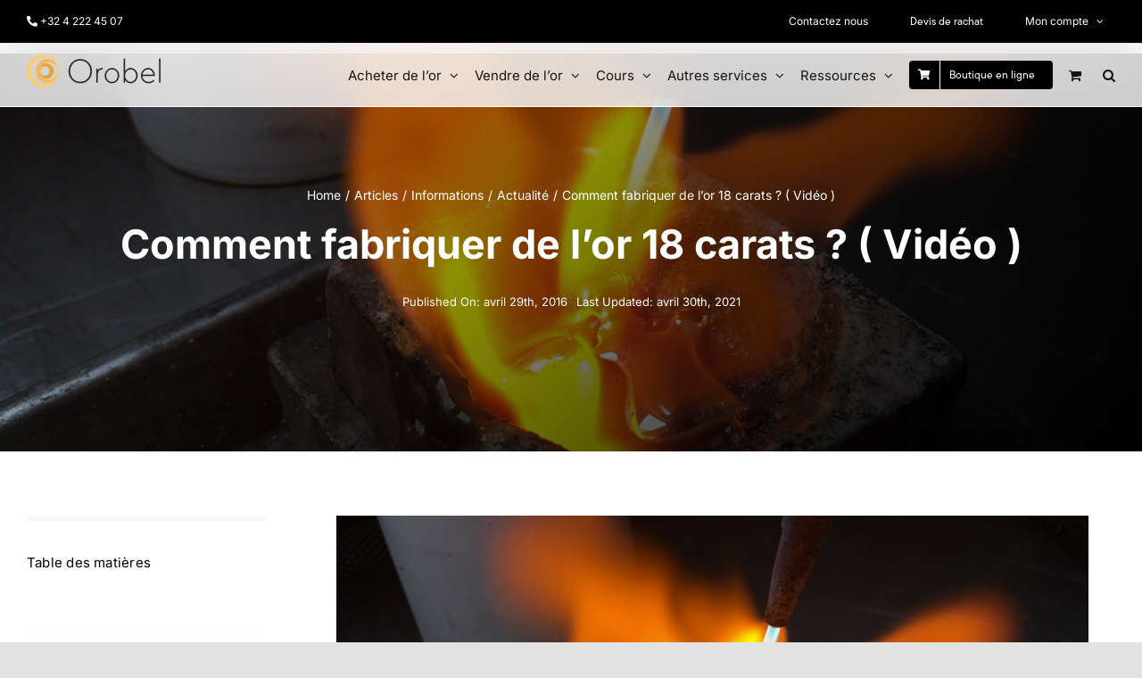

--- FILE ---
content_type: text/html; charset=UTF-8
request_url: https://www.orobel.biz/information/actualite/video-comment-fabriquer-de-or-18-carat
body_size: 41386
content:
<!DOCTYPE html>
<html class="avada-html-layout-wide avada-html-header-position-top avada-is-100-percent-template avada-header-color-not-opaque" lang="fr-FR" prefix="og: https://ogp.me/ns#">
<head>
	<meta http-equiv="X-UA-Compatible" content="IE=edge" />
	<meta http-equiv="Content-Type" content="text/html; charset=utf-8"/>
	<meta name="viewport" content="width=device-width, initial-scale=1" />
	<script data-mp=true data-cfasync=false>window.MOTIONPAGE_FRONT={version:"2.5.2"}</script><script id="cookieyes" type="text/javascript" src="https://cdn-cookieyes.com/client_data/b28a68f96cb2597fbccb7675/script.js"></script>
<!-- Google Tag Manager for WordPress by gtm4wp.com -->
<script data-cfasync="false" data-pagespeed-no-defer>
	var gtm4wp_datalayer_name = "dataLayer";
	var dataLayer = dataLayer || [];
	const gtm4wp_use_sku_instead = 1;
	const gtm4wp_currency = 'EUR';
	const gtm4wp_product_per_impression = 15;
	const gtm4wp_clear_ecommerce = false;
	const gtm4wp_datalayer_max_timeout = 2000;

	const gtm4wp_scrollerscript_debugmode         = false;
	const gtm4wp_scrollerscript_callbacktime      = 100;
	const gtm4wp_scrollerscript_readerlocation    = 150;
	const gtm4wp_scrollerscript_contentelementid  = "content";
	const gtm4wp_scrollerscript_scannertime       = 60;
</script>
<!-- End Google Tag Manager for WordPress by gtm4wp.com --><!-- Google tag (gtag.js) consent mode dataLayer added by Site Kit -->
<script type="text/javascript" id="google_gtagjs-js-consent-mode-data-layer">
/* <![CDATA[ */
window.dataLayer = window.dataLayer || [];function gtag(){dataLayer.push(arguments);}
gtag('consent', 'default', {"ad_personalization":"denied","ad_storage":"denied","ad_user_data":"denied","analytics_storage":"denied","functionality_storage":"denied","security_storage":"denied","personalization_storage":"denied","region":["AT","BE","BG","CH","CY","CZ","DE","DK","EE","ES","FI","FR","GB","GR","HR","HU","IE","IS","IT","LI","LT","LU","LV","MT","NL","NO","PL","PT","RO","SE","SI","SK"],"wait_for_update":500});
window._googlesitekitConsentCategoryMap = {"statistics":["analytics_storage"],"marketing":["ad_storage","ad_user_data","ad_personalization"],"functional":["functionality_storage","security_storage"],"preferences":["personalization_storage"]};
window._googlesitekitConsents = {"ad_personalization":"denied","ad_storage":"denied","ad_user_data":"denied","analytics_storage":"denied","functionality_storage":"denied","security_storage":"denied","personalization_storage":"denied","region":["AT","BE","BG","CH","CY","CZ","DE","DK","EE","ES","FI","FR","GB","GR","HR","HU","IE","IS","IT","LI","LT","LU","LV","MT","NL","NO","PL","PT","RO","SE","SI","SK"],"wait_for_update":500};
/* ]]> */
</script>
<!-- End Google tag (gtag.js) consent mode dataLayer added by Site Kit -->

<!-- Optimisation des moteurs de recherche par Rank Math PRO - https://rankmath.com/ -->
<title>Comment fabriquer de l’or 18 carats ? ( Vidéo ) - Orobel</title>
<meta name="description" content="L’unité de référence, qui n’a pas changé depuis des siècles, est le carat et comporte 24 graduations. Couramment on trouve de l’or 9, 14, 18, 22 carats en bijouterie mais également de l’or 24 carats pour l’or monétaire seulement (à cette pureté l’or est trop malléable). Les alliages, c’est les différents mélanges de métaux utilisés pour faire un mélange à la couleur et/ou aux propriétés désirées. Contrairement aux idées reçues, il n’y a pas un unique alliage pour chaque appellation comme or rose, or blanc, or jaune, etc… (https://fr.wikipedia.org/wiki/Or#Alliages), ce ne sont que des catégories totalement arbitraires pour classer les différents alliages. Si les entreprises n’ont jamais arrêtés de raffiner leurs recettes d’alliage, on peut quand même tirer des tendances générales."/>
<meta name="robots" content="follow, index, max-snippet:-1, max-video-preview:-1, max-image-preview:large"/>
<link rel="canonical" href="https://www.orobel.biz/information/actualite/video-comment-fabriquer-de-or-18-carat" />
<meta property="og:locale" content="fr_FR" />
<meta property="og:type" content="article" />
<meta property="og:title" content="Comment fabriquer de l’or 18 carats ? ( Vidéo ) - Orobel" />
<meta property="og:description" content="L’unité de référence, qui n’a pas changé depuis des siècles, est le carat et comporte 24 graduations. Couramment on trouve de l’or 9, 14, 18, 22 carats en bijouterie mais également de l’or 24 carats pour l’or monétaire seulement (à cette pureté l’or est trop malléable). Les alliages, c’est les différents mélanges de métaux utilisés pour faire un mélange à la couleur et/ou aux propriétés désirées. Contrairement aux idées reçues, il n’y a pas un unique alliage pour chaque appellation comme or rose, or blanc, or jaune, etc… (https://fr.wikipedia.org/wiki/Or#Alliages), ce ne sont que des catégories totalement arbitraires pour classer les différents alliages. Si les entreprises n’ont jamais arrêtés de raffiner leurs recettes d’alliage, on peut quand même tirer des tendances générales." />
<meta property="og:url" content="https://www.orobel.biz/information/actualite/video-comment-fabriquer-de-or-18-carat" />
<meta property="og:site_name" content="Orobel" />
<meta property="article:publisher" content="https://www.facebook.com/orobel" />
<meta property="article:author" content="https://www.facebook.com/orobel" />
<meta property="article:tag" content="carats" />
<meta property="article:tag" content="or" />
<meta property="article:tag" content="vidéo" />
<meta property="article:section" content="Actualité" />
<meta property="og:updated_time" content="2021-04-30T11:44:19+02:00" />
<meta property="fb:app_id" content="891847914212775" />
<meta property="og:image" content="https://www.orobel.biz/wp-content/uploads/2016/04/f64f51f7a96bb14202569a0586002bf4-scaled-1024x581.jpg" />
<meta property="og:image:secure_url" content="https://www.orobel.biz/wp-content/uploads/2016/04/f64f51f7a96bb14202569a0586002bf4-scaled-1024x581.jpg" />
<meta property="og:image:width" content="1024" />
<meta property="og:image:height" content="581" />
<meta property="og:image:alt" content="Comment fabriquer de l’or 18 carats ? ( Vidéo )" />
<meta property="og:image:type" content="image/jpeg" />
<meta property="article:published_time" content="2016-04-29T22:00:00+02:00" />
<meta property="article:modified_time" content="2021-04-30T11:44:19+02:00" />
<meta name="twitter:card" content="summary_large_image" />
<meta name="twitter:title" content="Comment fabriquer de l’or 18 carats ? ( Vidéo ) - Orobel" />
<meta name="twitter:description" content="L’unité de référence, qui n’a pas changé depuis des siècles, est le carat et comporte 24 graduations. Couramment on trouve de l’or 9, 14, 18, 22 carats en bijouterie mais également de l’or 24 carats pour l’or monétaire seulement (à cette pureté l’or est trop malléable). Les alliages, c’est les différents mélanges de métaux utilisés pour faire un mélange à la couleur et/ou aux propriétés désirées. Contrairement aux idées reçues, il n’y a pas un unique alliage pour chaque appellation comme or rose, or blanc, or jaune, etc… (https://fr.wikipedia.org/wiki/Or#Alliages), ce ne sont que des catégories totalement arbitraires pour classer les différents alliages. Si les entreprises n’ont jamais arrêtés de raffiner leurs recettes d’alliage, on peut quand même tirer des tendances générales." />
<meta name="twitter:site" content="@Orobel_biz" />
<meta name="twitter:creator" content="@Orobel_biz" />
<meta name="twitter:image" content="https://www.orobel.biz/wp-content/uploads/2016/04/f64f51f7a96bb14202569a0586002bf4-scaled-1024x581.jpg" />
<meta name="twitter:label1" content="Écrit par" />
<meta name="twitter:data1" content="Pierre" />
<meta name="twitter:label2" content="Temps de lecture" />
<meta name="twitter:data2" content="2 minutes" />
<script type="application/ld+json" class="rank-math-schema-pro">{"@context":"https://schema.org","@graph":[{"@type":"Place","@id":"https://www.orobel.biz/#place","geo":{"@type":"GeoCoordinates","latitude":"50.64330276679622","longitude":" 5.572980209789179"},"hasMap":"https://www.google.com/maps/search/?api=1&amp;query=50.64330276679622, 5.572980209789179","address":{"@type":"PostalAddress","streetAddress":"Rue Saint-Gangulphe, 29","addressLocality":"Li\u00e8ge","postalCode":"4000","addressCountry":"Belgique"}},{"@type":"Organization","@id":"https://www.orobel.biz/#organization","name":"Orobel SPRL","url":"https://www.orobel.biz","sameAs":["https://www.facebook.com/orobel","https://twitter.com/Orobel_biz"],"email":"info@orobel.biz","address":{"@type":"PostalAddress","streetAddress":"Rue Saint-Gangulphe, 29","addressLocality":"Li\u00e8ge","postalCode":"4000","addressCountry":"Belgique"},"logo":{"@type":"ImageObject","@id":"https://www.orobel.biz/#logo","url":"https://www.orobel.biz/wp-content/uploads/2021/12/logo-orobel.png","contentUrl":"https://www.orobel.biz/wp-content/uploads/2021/12/logo-orobel.png","caption":"Orobel","inLanguage":"fr-FR","width":"150","height":"37"},"contactPoint":[{"@type":"ContactPoint","telephone":"+3242224507","contactType":"customer support"}],"location":{"@id":"https://www.orobel.biz/#place"}},{"@type":"WebSite","@id":"https://www.orobel.biz/#website","url":"https://www.orobel.biz","name":"Orobel","publisher":{"@id":"https://www.orobel.biz/#organization"},"inLanguage":"fr-FR"},{"@type":"ImageObject","@id":"https://www.orobel.biz/wp-content/uploads/2016/04/f64f51f7a96bb14202569a0586002bf4-scaled.jpg","url":"https://www.orobel.biz/wp-content/uploads/2016/04/f64f51f7a96bb14202569a0586002bf4-scaled.jpg","width":"2560","height":"1452","inLanguage":"fr-FR"},{"@type":"WebPage","@id":"https://www.orobel.biz/information/actualite/video-comment-fabriquer-de-or-18-carat#webpage","url":"https://www.orobel.biz/information/actualite/video-comment-fabriquer-de-or-18-carat","name":"Comment fabriquer de l\u2019or 18 carats ? ( Vid\u00e9o ) - Orobel","datePublished":"2016-04-29T22:00:00+02:00","dateModified":"2021-04-30T11:44:19+02:00","isPartOf":{"@id":"https://www.orobel.biz/#website"},"primaryImageOfPage":{"@id":"https://www.orobel.biz/wp-content/uploads/2016/04/f64f51f7a96bb14202569a0586002bf4-scaled.jpg"},"inLanguage":"fr-FR"},{"@type":"Person","@id":"https://www.orobel.biz/author/pierre","name":"Pierre","url":"https://www.orobel.biz/author/pierre","image":{"@type":"ImageObject","@id":"https://secure.gravatar.com/avatar/f61710d4a73cfe7d5629cda5e2217ef2d7325d017e6df1ac15e27e90f8334562?s=96&amp;r=g","url":"https://secure.gravatar.com/avatar/f61710d4a73cfe7d5629cda5e2217ef2d7325d017e6df1ac15e27e90f8334562?s=96&amp;r=g","caption":"Pierre","inLanguage":"fr-FR"},"sameAs":["https://www.orobel.biz","https://www.facebook.com/orobel"],"worksFor":{"@id":"https://www.orobel.biz/#organization"}},{"@type":"NewsArticle","headline":"Comment fabriquer de l\u2019or 18 carats ? ( Vid\u00e9o ) - Orobel - Orobel","datePublished":"2016-04-29T22:00:00+02:00","dateModified":"2021-04-30T11:44:19+02:00","author":{"@id":"https://www.orobel.biz/author/pierre","name":"Pierre"},"publisher":{"@id":"https://www.orobel.biz/#organization"},"description":"L\u2019unit\u00e9 de r\u00e9f\u00e9rence, qui n\u2019a pas chang\u00e9 depuis des si\u00e8cles, est le carat et comporte 24 graduations. Couramment on trouve de l\u2019or 9, 14, 18, 22 carats en bijouterie mais \u00e9galement de l\u2019or 24 carats pour l\u2019or mon\u00e9taire seulement (\u00e0 cette puret\u00e9 l\u2019or est trop mall\u00e9able). Les alliages, c\u2019est les diff\u00e9rents m\u00e9langes de m\u00e9taux utilis\u00e9s pour faire un m\u00e9lange \u00e0 la couleur et/ou aux propri\u00e9t\u00e9s d\u00e9sir\u00e9es. Contrairement aux id\u00e9es re\u00e7ues, il n\u2019y a pas un unique alliage pour chaque appellation comme or rose, or blanc, or jaune, etc\u2026 (https://fr.wikipedia.org/wiki/Or#Alliages), ce ne sont que des cat\u00e9gories totalement arbitraires pour classer les diff\u00e9rents alliages. Si les entreprises n\u2019ont jamais arr\u00eat\u00e9s de raffiner leurs recettes d\u2019alliage, on peut quand m\u00eame tirer des tendances g\u00e9n\u00e9rales.","copyrightYear":"2021","copyrightHolder":{"@id":"https://www.orobel.biz/#organization"},"name":"Comment fabriquer de l\u2019or 18 carats ? ( Vid\u00e9o ) - Orobel - Orobel","@id":"https://www.orobel.biz/information/actualite/video-comment-fabriquer-de-or-18-carat#richSnippet","isPartOf":{"@id":"https://www.orobel.biz/information/actualite/video-comment-fabriquer-de-or-18-carat#webpage"},"image":{"@id":"https://www.orobel.biz/wp-content/uploads/2016/04/f64f51f7a96bb14202569a0586002bf4-scaled.jpg"},"inLanguage":"fr-FR","mainEntityOfPage":{"@id":"https://www.orobel.biz/information/actualite/video-comment-fabriquer-de-or-18-carat#webpage"}}]}</script>
<!-- /Extension Rank Math WordPress SEO -->

<link rel='dns-prefetch' href='//www.googletagmanager.com' />
<link rel='dns-prefetch' href='//player.vimeo.com' />
<link rel='dns-prefetch' href='//w.soundcloud.com' />
<link rel='dns-prefetch' href='//use.typekit.net' />
<link rel="alternate" type="application/rss+xml" title="Orobel &raquo; Flux" href="https://www.orobel.biz/feed" />
<link rel="alternate" type="application/rss+xml" title="Orobel &raquo; Flux des commentaires" href="https://www.orobel.biz/comments/feed" />
								<link rel="icon" href="https://www.orobel.biz/wp-content/uploads/2021/08/orobel-favicon.png" type="image/png" />
		
					<!-- Apple Touch Icon -->
						<link rel="apple-touch-icon" sizes="180x180" href="https://www.orobel.biz/wp-content/uploads/2021/08/orobel-favicon.png" type="image/png">
		
					<!-- Android Icon -->
						<link rel="icon" sizes="192x192" href="https://www.orobel.biz/wp-content/uploads/2021/08/orobel-favicon.png" type="image/png">
		
					<!-- MS Edge Icon -->
						<meta name="msapplication-TileImage" content="https://www.orobel.biz/wp-content/uploads/2021/08/orobel-favicon.png" type="image/png">
				<link rel="alternate" title="oEmbed (JSON)" type="application/json+oembed" href="https://www.orobel.biz/wp-json/oembed/1.0/embed?url=https%3A%2F%2Fwww.orobel.biz%2Finformation%2Factualite%2Fvideo-comment-fabriquer-de-or-18-carat&#038;lang=fr" />
<link rel="alternate" title="oEmbed (XML)" type="text/xml+oembed" href="https://www.orobel.biz/wp-json/oembed/1.0/embed?url=https%3A%2F%2Fwww.orobel.biz%2Finformation%2Factualite%2Fvideo-comment-fabriquer-de-or-18-carat&#038;format=xml&#038;lang=fr" />
<style id='wp-img-auto-sizes-contain-inline-css' type='text/css'>
img:is([sizes=auto i],[sizes^="auto," i]){contain-intrinsic-size:3000px 1500px}
/*# sourceURL=wp-img-auto-sizes-contain-inline-css */
</style>
<style id='woocommerce-inline-inline-css' type='text/css'>
.woocommerce form .form-row .required { visibility: visible; }
/*# sourceURL=woocommerce-inline-inline-css */
</style>
<link rel='stylesheet' id='awb-adobe-external-style-css' href='https://use.typekit.net/lld6ytv.css?timestamp=1717506771&#038;ver=7.14.2' type='text/css' media='all' />
<link rel='stylesheet' id='tablepress-default-css' href='https://www.orobel.biz/wp-content/tablepress-combined.min.css?ver=43' type='text/css' media='all' />
<link rel='stylesheet' id='child-style-css' href='https://www.orobel.biz/wp-content/themes/Avada-Child-Theme/style.css?ver=6.9' type='text/css' media='all' />
<style id='wp-block-button-inline-css' type='text/css'>
.wp-block-button__link{align-content:center;box-sizing:border-box;cursor:pointer;display:inline-block;height:100%;text-align:center;word-break:break-word}.wp-block-button__link.aligncenter{text-align:center}.wp-block-button__link.alignright{text-align:right}:where(.wp-block-button__link){border-radius:9999px;box-shadow:none;padding:calc(.667em + 2px) calc(1.333em + 2px);text-decoration:none}.wp-block-button[style*=text-decoration] .wp-block-button__link{text-decoration:inherit}.wp-block-buttons>.wp-block-button.has-custom-width{max-width:none}.wp-block-buttons>.wp-block-button.has-custom-width .wp-block-button__link{width:100%}.wp-block-buttons>.wp-block-button.has-custom-font-size .wp-block-button__link{font-size:inherit}.wp-block-buttons>.wp-block-button.wp-block-button__width-25{width:calc(25% - var(--wp--style--block-gap, .5em)*.75)}.wp-block-buttons>.wp-block-button.wp-block-button__width-50{width:calc(50% - var(--wp--style--block-gap, .5em)*.5)}.wp-block-buttons>.wp-block-button.wp-block-button__width-75{width:calc(75% - var(--wp--style--block-gap, .5em)*.25)}.wp-block-buttons>.wp-block-button.wp-block-button__width-100{flex-basis:100%;width:100%}.wp-block-buttons.is-vertical>.wp-block-button.wp-block-button__width-25{width:25%}.wp-block-buttons.is-vertical>.wp-block-button.wp-block-button__width-50{width:50%}.wp-block-buttons.is-vertical>.wp-block-button.wp-block-button__width-75{width:75%}.wp-block-button.is-style-squared,.wp-block-button__link.wp-block-button.is-style-squared{border-radius:0}.wp-block-button.no-border-radius,.wp-block-button__link.no-border-radius{border-radius:0!important}:root :where(.wp-block-button .wp-block-button__link.is-style-outline),:root :where(.wp-block-button.is-style-outline>.wp-block-button__link){border:2px solid;padding:.667em 1.333em}:root :where(.wp-block-button .wp-block-button__link.is-style-outline:not(.has-text-color)),:root :where(.wp-block-button.is-style-outline>.wp-block-button__link:not(.has-text-color)){color:currentColor}:root :where(.wp-block-button .wp-block-button__link.is-style-outline:not(.has-background)),:root :where(.wp-block-button.is-style-outline>.wp-block-button__link:not(.has-background)){background-color:initial;background-image:none}
/*# sourceURL=https://www.orobel.biz/wp-includes/blocks/button/style.min.css */
</style>
<style id='wp-block-search-inline-css' type='text/css'>
.wp-block-search__button{margin-left:10px;word-break:normal}.wp-block-search__button.has-icon{line-height:0}.wp-block-search__button svg{height:1.25em;min-height:24px;min-width:24px;width:1.25em;fill:currentColor;vertical-align:text-bottom}:where(.wp-block-search__button){border:1px solid #ccc;padding:6px 10px}.wp-block-search__inside-wrapper{display:flex;flex:auto;flex-wrap:nowrap;max-width:100%}.wp-block-search__label{width:100%}.wp-block-search.wp-block-search__button-only .wp-block-search__button{box-sizing:border-box;display:flex;flex-shrink:0;justify-content:center;margin-left:0;max-width:100%}.wp-block-search.wp-block-search__button-only .wp-block-search__inside-wrapper{min-width:0!important;transition-property:width}.wp-block-search.wp-block-search__button-only .wp-block-search__input{flex-basis:100%;transition-duration:.3s}.wp-block-search.wp-block-search__button-only.wp-block-search__searchfield-hidden,.wp-block-search.wp-block-search__button-only.wp-block-search__searchfield-hidden .wp-block-search__inside-wrapper{overflow:hidden}.wp-block-search.wp-block-search__button-only.wp-block-search__searchfield-hidden .wp-block-search__input{border-left-width:0!important;border-right-width:0!important;flex-basis:0;flex-grow:0;margin:0;min-width:0!important;padding-left:0!important;padding-right:0!important;width:0!important}:where(.wp-block-search__input){appearance:none;border:1px solid #949494;flex-grow:1;font-family:inherit;font-size:inherit;font-style:inherit;font-weight:inherit;letter-spacing:inherit;line-height:inherit;margin-left:0;margin-right:0;min-width:3rem;padding:8px;text-decoration:unset!important;text-transform:inherit}:where(.wp-block-search__button-inside .wp-block-search__inside-wrapper){background-color:#fff;border:1px solid #949494;box-sizing:border-box;padding:4px}:where(.wp-block-search__button-inside .wp-block-search__inside-wrapper) .wp-block-search__input{border:none;border-radius:0;padding:0 4px}:where(.wp-block-search__button-inside .wp-block-search__inside-wrapper) .wp-block-search__input:focus{outline:none}:where(.wp-block-search__button-inside .wp-block-search__inside-wrapper) :where(.wp-block-search__button){padding:4px 8px}.wp-block-search.aligncenter .wp-block-search__inside-wrapper{margin:auto}.wp-block[data-align=right] .wp-block-search.wp-block-search__button-only .wp-block-search__inside-wrapper{float:right}
/*# sourceURL=https://www.orobel.biz/wp-includes/blocks/search/style.min.css */
</style>
<link rel='stylesheet' id='site-reviews-css' href='https://www.orobel.biz/wp-content/plugins/site-reviews/assets/styles/default.css?ver=7.2.13' type='text/css' media='all' />
<style id='site-reviews-inline-css' type='text/css'>
:root{--glsr-star-empty:url(https://www.orobel.biz/wp-content/plugins/site-reviews/assets/images/stars/default/star-empty.svg);--glsr-star-error:url(https://www.orobel.biz/wp-content/plugins/site-reviews/assets/images/stars/default/star-error.svg);--glsr-star-full:url(https://www.orobel.biz/wp-content/plugins/site-reviews/assets/images/stars/default/star-full.svg);--glsr-star-half:url(https://www.orobel.biz/wp-content/plugins/site-reviews/assets/images/stars/default/star-half.svg)}

/*# sourceURL=site-reviews-inline-css */
</style>
<link rel='stylesheet' id='fusion-dynamic-css-css' href='https://www.orobel.biz/wp-content/uploads/fusion-styles/dd5ba3dbd40799e919d0c2da651a840c.min.css?ver=3.14.2' type='text/css' media='all' />
<script type="text/template" id="tmpl-variation-template">
	<div class="woocommerce-variation-description">{{{ data.variation.variation_description }}}</div>
	<div class="woocommerce-variation-price">{{{ data.variation.price_html }}}</div>
	<div class="woocommerce-variation-availability">{{{ data.variation.availability_html }}}</div>
</script>
<script type="text/template" id="tmpl-unavailable-variation-template">
	<p role="alert">Désolé, ce produit n&rsquo;est pas disponible. Veuillez choisir une combinaison différente.</p>
</script>
<script type="text/javascript" id="woocommerce-google-analytics-integration-gtag-js-after">
/* <![CDATA[ */
/* Google Analytics for WooCommerce (gtag.js) */
					window.dataLayer = window.dataLayer || [];
					function gtag(){dataLayer.push(arguments);}
					// Set up default consent state.
					for ( const mode of [{"analytics_storage":"denied","ad_storage":"denied","ad_user_data":"denied","ad_personalization":"denied","region":["AT","BE","BG","HR","CY","CZ","DK","EE","FI","FR","DE","GR","HU","IS","IE","IT","LV","LI","LT","LU","MT","NL","NO","PL","PT","RO","SK","SI","ES","SE","GB","CH"]}] || [] ) {
						gtag( "consent", "default", { "wait_for_update": 500, ...mode } );
					}
					gtag("js", new Date());
					gtag("set", "developer_id.dOGY3NW", true);
					gtag("config", "G-2R2V8PSZE9", {"track_404":true,"allow_google_signals":true,"logged_in":false,"linker":{"domains":[],"allow_incoming":true},"custom_map":{"dimension1":"logged_in"}});
//# sourceURL=woocommerce-google-analytics-integration-gtag-js-after
/* ]]> */
</script>
<script type="text/javascript" id="tp-js-js-extra">
/* <![CDATA[ */
var trustpilot_settings = {"key":"zPAfQC9IGXeC36Kr","TrustpilotScriptUrl":"https://invitejs.trustpilot.com/tp.min.js","IntegrationAppUrl":"//ecommscript-integrationapp.trustpilot.com","PreviewScriptUrl":"//ecommplugins-scripts.trustpilot.com/v2.1/js/preview.min.js","PreviewCssUrl":"//ecommplugins-scripts.trustpilot.com/v2.1/css/preview.min.css","PreviewWPCssUrl":"//ecommplugins-scripts.trustpilot.com/v2.1/css/preview_wp.css","WidgetScriptUrl":"//widget.trustpilot.com/bootstrap/v5/tp.widget.bootstrap.min.js"};
//# sourceURL=tp-js-js-extra
/* ]]> */
</script>
<script type="text/javascript" src="https://www.orobel.biz/wp-content/plugins/trustpilot-reviews/review/assets/js/headerScript.min.js?ver=1.0&#039; async=&#039;async" id="tp-js-js"></script>
<script type="text/javascript" src="https://www.orobel.biz/wp-includes/js/jquery/jquery.min.js?ver=3.7.1" id="jquery-core-js"></script>
<script type="text/javascript" src="https://www.orobel.biz/wp-content/plugins/woocommerce/assets/js/jquery-blockui/jquery.blockUI.min.js?ver=2.7.0-wc.10.4.3" id="wc-jquery-blockui-js" data-wp-strategy="defer"></script>
<script type="text/javascript" id="wc-add-to-cart-js-extra">
/* <![CDATA[ */
var wc_add_to_cart_params = {"ajax_url":"/wp-admin/admin-ajax.php","wc_ajax_url":"/?wc-ajax=%%endpoint%%","i18n_view_cart":"Voir le panier","cart_url":"https://www.orobel.biz/panier","is_cart":"","cart_redirect_after_add":"no"};
//# sourceURL=wc-add-to-cart-js-extra
/* ]]> */
</script>
<script type="text/javascript" src="https://www.orobel.biz/wp-content/plugins/woocommerce/assets/js/frontend/add-to-cart.min.js?ver=10.4.3" id="wc-add-to-cart-js" defer="defer" data-wp-strategy="defer"></script>
<script type="text/javascript" src="https://www.orobel.biz/wp-content/plugins/woocommerce/assets/js/js-cookie/js.cookie.min.js?ver=2.1.4-wc.10.4.3" id="wc-js-cookie-js" data-wp-strategy="defer"></script>
<script type="text/javascript" src="https://www.orobel.biz/wp-content/plugins/duracelltomi-google-tag-manager/dist/js/analytics-talk-content-tracking.js?ver=1.22.3" id="gtm4wp-scroll-tracking-js"></script>
<script type="text/javascript" src="https://www.orobel.biz/wp-includes/js/underscore.min.js?ver=1.13.7" id="underscore-js"></script>
<script type="text/javascript" id="wp-util-js-extra">
/* <![CDATA[ */
var _wpUtilSettings = {"ajax":{"url":"/wp-admin/admin-ajax.php"}};
//# sourceURL=wp-util-js-extra
/* ]]> */
</script>
<script type="text/javascript" src="https://www.orobel.biz/wp-includes/js/wp-util.min.js?ver=6.9" id="wp-util-js"></script>
<script type="text/javascript" id="wc-add-to-cart-variation-js-extra">
/* <![CDATA[ */
var wc_add_to_cart_variation_params = {"wc_ajax_url":"/?wc-ajax=%%endpoint%%","i18n_no_matching_variations_text":"D\u00e9sol\u00e9, aucun produit ne r\u00e9pond \u00e0 vos crit\u00e8res. Veuillez choisir une combinaison diff\u00e9rente.","i18n_make_a_selection_text":"Veuillez s\u00e9lectionner des options du produit avant de l\u2019ajouter \u00e0 votre panier.","i18n_unavailable_text":"D\u00e9sol\u00e9, ce produit n\u2019est pas disponible. Veuillez choisir une combinaison diff\u00e9rente.","i18n_reset_alert_text":"Votre s\u00e9lection a \u00e9t\u00e9 r\u00e9initialis\u00e9e. Veuillez s\u00e9lectionner des options du produit avant de l\u2019ajouter \u00e0 votre panier."};
//# sourceURL=wc-add-to-cart-variation-js-extra
/* ]]> */
</script>
<script type="text/javascript" src="https://www.orobel.biz/wp-content/plugins/woocommerce/assets/js/frontend/add-to-cart-variation.min.js?ver=10.4.3" id="wc-add-to-cart-variation-js" defer="defer" data-wp-strategy="defer"></script>

<!-- Extrait de code de la balise Google (gtag.js) ajouté par Site Kit -->
<!-- Extrait Google Analytics ajouté par Site Kit -->
<script type="text/javascript" src="https://www.googletagmanager.com/gtag/js?id=G-2R2V8PSZE9" id="google_gtagjs-js" async></script>
<script type="text/javascript" id="google_gtagjs-js-after">
/* <![CDATA[ */
window.dataLayer = window.dataLayer || [];function gtag(){dataLayer.push(arguments);}
gtag("set","linker",{"domains":["www.orobel.biz"]});
gtag("js", new Date());
gtag("set", "developer_id.dZTNiMT", true);
gtag("config", "G-2R2V8PSZE9");
 window._googlesitekit = window._googlesitekit || {}; window._googlesitekit.throttledEvents = []; window._googlesitekit.gtagEvent = (name, data) => { var key = JSON.stringify( { name, data } ); if ( !! window._googlesitekit.throttledEvents[ key ] ) { return; } window._googlesitekit.throttledEvents[ key ] = true; setTimeout( () => { delete window._googlesitekit.throttledEvents[ key ]; }, 5 ); gtag( "event", name, { ...data, event_source: "site-kit" } ); }; 
//# sourceURL=google_gtagjs-js-after
/* ]]> */
</script>
<link rel="https://api.w.org/" href="https://www.orobel.biz/wp-json/" /><link rel="alternate" title="JSON" type="application/json" href="https://www.orobel.biz/wp-json/wp/v2/posts/35698" /><link rel="EditURI" type="application/rsd+xml" title="RSD" href="https://www.orobel.biz/xmlrpc.php?rsd" />
<meta name="generator" content="WordPress 6.9" />
<link rel='shortlink' href='https://www.orobel.biz/?p=35698' />
<meta name="generator" content="Site Kit by Google 1.170.0" />
<!-- Google Tag Manager for WordPress by gtm4wp.com -->
<!-- GTM Container placement set to automatic -->
<script data-cfasync="false" data-pagespeed-no-defer type="text/javascript">
	var dataLayer_content = {"visitorLoginState":"logged-out","visitorType":"visitor-logged-out","visitorEmail":"","visitorEmailHash":"","visitorRegistrationDate":"","visitorUsername":"","visitorIP":"3.146.35.36","pageTitle":"Comment fabriquer de l’or 18 carats ? ( Vidéo ) - Orobel","pagePostType":"post","pagePostType2":"single-post","pageCategory":["actualite"],"pageAttributes":["carats","or","video"],"pagePostAuthorID":5,"pagePostAuthor":"Pierre","pagePostDate":"29 avril 2016","pagePostDateYear":2016,"pagePostDateMonth":4,"pagePostDateDay":29,"pagePostDateDayName":"vendredi","pagePostDateHour":22,"pagePostDateMinute":0,"pagePostDateIso":"2016-04-29T22:00:00+02:00","pagePostDateUnix":1461967200,"pagePostTerms":{"category":["Actualité"],"post_tag":["carats","or","vidéo"],"language":["Français"],"meta":{"rank_math_description":"L’unité de référence, qui n’a pas changé depuis des siècles, est le carat et comporte 24 graduations. Couramment on trouve de l’or 9, 14, 18, 22 carats en bijouterie mais également de l’or 24 carats pour l’or monétaire seulement (à cette pureté l’or est trop malléable). Les alliages, c’est les différents mélanges de métaux utilisés pour faire un mélange à la couleur et\/ou aux propriétés désirées. Contrairement aux idées reçues, il n’y a pas un unique alliage pour chaque appellation comme or rose, or blanc, or jaune, etc… (https:\/\/fr.wikipedia.org\/wiki\/Or#Alliages), ce ne sont que des catégories totalement arbitraires pour classer les différents alliages. Si les entreprises n’ont jamais arrêtés de raffiner leurs recettes d’alliage, on peut quand même tirer des tendances générales.","rank_math_robots":"a:1:{i:0;s:5:\"index\";}","rank_math_internal_links_processed":1,"fusion_builder_status":"active","avada_post_views_count":4976,"avada_today_post_views_count":1,"avada_post_views_count_today_date":"21-01-2026","rank_math_analytic_object_id":685}},"browserName":"","browserVersion":"","browserEngineName":"","browserEngineVersion":"","osName":"","osVersion":"","deviceType":"bot","deviceManufacturer":"","deviceModel":"","postCountOnPage":1,"postCountTotal":1,"postID":35698,"postFormat":"standard","customerTotalOrders":0,"customerTotalOrderValue":0,"customerFirstName":"","customerLastName":"","customerBillingFirstName":"","customerBillingLastName":"","customerBillingCompany":"","customerBillingAddress1":"","customerBillingAddress2":"","customerBillingCity":"","customerBillingState":"","customerBillingPostcode":"","customerBillingCountry":"","customerBillingEmail":"","customerBillingEmailHash":"","customerBillingPhone":"","customerShippingFirstName":"","customerShippingLastName":"","customerShippingCompany":"","customerShippingAddress1":"","customerShippingAddress2":"","customerShippingCity":"","customerShippingState":"","customerShippingPostcode":"","customerShippingCountry":"","cartContent":{"totals":{"applied_coupons":[],"discount_total":0,"subtotal":0,"total":0},"items":[]}};
	dataLayer.push( dataLayer_content );
</script>
<script data-cfasync="false" data-pagespeed-no-defer type="text/javascript">
(function(w,d,s,l,i){w[l]=w[l]||[];w[l].push({'gtm.start':
new Date().getTime(),event:'gtm.js'});var f=d.getElementsByTagName(s)[0],
j=d.createElement(s),dl=l!='dataLayer'?'&l='+l:'';j.async=true;j.src=
'//www.googletagmanager.com/gtm.js?id='+i+dl;f.parentNode.insertBefore(j,f);
})(window,document,'script','dataLayer','GTM-KNQF853');
</script>
<!-- End Google Tag Manager for WordPress by gtm4wp.com --><!-- Google site verification - Google for WooCommerce -->
<meta name="google-site-verification" content="Ctr-QF2AvJwyMT3PslUdH7IPqPZuQ1_s1fzj1pfiuh4" />
    <style>
    .orobel-variation {
        font-weight: bold;
        padding: 2px 6px;
        border-radius: 3px;
        font-size: 0.9em;
        display: inline-block;
        margin-left: 5px;
    }
    
    .orobel-variation.positive {
        color: #28a745;
        background-color: rgba(40, 167, 69, 0.1);
    }
    
    .orobel-variation.negative {
        color: #dc3545;
        background-color: rgba(220, 53, 69, 0.1);
    }
    
    .orobel-variation.neutral {
        color: #6c757d;
        background-color: rgba(108, 117, 125, 0.1);
    }
    
    .orobel-price-with-variation {
        display: inline-flex;
        align-items: center;
        gap: 8px;
    }
    
    .orobel-variation-container {
        transition: opacity 0.3s ease;
    }
    
    .orobel-variation-container.updating {
        opacity: 0.5;
    }
    </style>
    <link rel="preload" href="https://www.orobel.biz/wp-content/themes/Avada/includes/lib/assets/fonts/icomoon/awb-icons.woff" as="font" type="font/woff" crossorigin><link rel="preload" href="//www.orobel.biz/wp-content/themes/Avada/includes/lib/assets/fonts/fontawesome/webfonts/fa-brands-400.woff2" as="font" type="font/woff2" crossorigin><link rel="preload" href="//www.orobel.biz/wp-content/themes/Avada/includes/lib/assets/fonts/fontawesome/webfonts/fa-regular-400.woff2" as="font" type="font/woff2" crossorigin><link rel="preload" href="//www.orobel.biz/wp-content/themes/Avada/includes/lib/assets/fonts/fontawesome/webfonts/fa-solid-900.woff2" as="font" type="font/woff2" crossorigin><link rel="preload" href="https://www.orobel.biz/wp-content/uploads/fusion-icons/marketing-bold-icon-set-2/fonts/Marketing-Bold.ttf?x1m7hf" as="font" type="font/ttf" crossorigin><link rel="preload" href="https://www.orobel.biz/wp-content/uploads/fusion-icons/accountant-pro-icon-set-1/fonts/Accountant-Pro.ttf?ym7fev" as="font" type="font/ttf" crossorigin><link rel="preload" href="https://www.orobel.biz/wp-content/uploads/fusion-icons/marketing-bold-icon-set-1/fonts/Marketing-Bold.ttf?x1m7hf" as="font" type="font/ttf" crossorigin><link rel="preload" href="https://www.orobel.biz/wp-content/uploads/fusion-icons/Ecommerce-Square-v1.0/fonts/Ecommerce-Square.ttf?k866nb" as="font" type="font/ttf" crossorigin><link rel="preload" href="https://www.orobel.biz/wp-content/uploads/fusion-icons/marketing-bold-icon-set/fonts/Marketing-Bold.ttf?x1m7hf" as="font" type="font/ttf" crossorigin><link rel="preload" href="https://www.orobel.biz/wp-content/uploads/fusion-icons/business-v1.0/fonts/business.ttf?rva0v6" as="font" type="font/ttf" crossorigin><link rel="preload" href="https://www.orobel.biz/wp-content/uploads/fusion-icons/accountant-pro-icon-set/fonts/Accountant-Pro.ttf?ym7fev" as="font" type="font/ttf" crossorigin><link rel="preload" href="https://www.orobel.biz/wp-content/uploads/fusion-icons/digital-agency-icon-set/fonts/digital.ttf?exhcqw" as="font" type="font/ttf" crossorigin><link rel="preload" href="https://www.orobel.biz/wp-content/uploads/fusion-icons/orobelicons-v1.0/fonts/orobelicons.ttf?40d7u2" as="font" type="font/ttf" crossorigin><link rel="preload" href="https://www.orobel.biz/wp-content/uploads/fusion-gfonts/UcC73FwrK3iLTeHuS_nVMrMxCp50SjIa1ZL7.woff2" as="font" type="font/woff2" crossorigin><style type="text/css" id="css-fb-visibility">@media screen and (max-width: 640px){.fusion-no-small-visibility{display:none !important;}body .sm-text-align-center{text-align:center !important;}body .sm-text-align-left{text-align:left !important;}body .sm-text-align-right{text-align:right !important;}body .sm-text-align-justify{text-align:justify !important;}body .sm-flex-align-center{justify-content:center !important;}body .sm-flex-align-flex-start{justify-content:flex-start !important;}body .sm-flex-align-flex-end{justify-content:flex-end !important;}body .sm-mx-auto{margin-left:auto !important;margin-right:auto !important;}body .sm-ml-auto{margin-left:auto !important;}body .sm-mr-auto{margin-right:auto !important;}body .fusion-absolute-position-small{position:absolute;width:100%;}.awb-sticky.awb-sticky-small{ position: sticky; top: var(--awb-sticky-offset,0); }}@media screen and (min-width: 641px) and (max-width: 1024px){.fusion-no-medium-visibility{display:none !important;}body .md-text-align-center{text-align:center !important;}body .md-text-align-left{text-align:left !important;}body .md-text-align-right{text-align:right !important;}body .md-text-align-justify{text-align:justify !important;}body .md-flex-align-center{justify-content:center !important;}body .md-flex-align-flex-start{justify-content:flex-start !important;}body .md-flex-align-flex-end{justify-content:flex-end !important;}body .md-mx-auto{margin-left:auto !important;margin-right:auto !important;}body .md-ml-auto{margin-left:auto !important;}body .md-mr-auto{margin-right:auto !important;}body .fusion-absolute-position-medium{position:absolute;width:100%;}.awb-sticky.awb-sticky-medium{ position: sticky; top: var(--awb-sticky-offset,0); }}@media screen and (min-width: 1025px){.fusion-no-large-visibility{display:none !important;}body .lg-text-align-center{text-align:center !important;}body .lg-text-align-left{text-align:left !important;}body .lg-text-align-right{text-align:right !important;}body .lg-text-align-justify{text-align:justify !important;}body .lg-flex-align-center{justify-content:center !important;}body .lg-flex-align-flex-start{justify-content:flex-start !important;}body .lg-flex-align-flex-end{justify-content:flex-end !important;}body .lg-mx-auto{margin-left:auto !important;margin-right:auto !important;}body .lg-ml-auto{margin-left:auto !important;}body .lg-mr-auto{margin-right:auto !important;}body .fusion-absolute-position-large{position:absolute;width:100%;}.awb-sticky.awb-sticky-large{ position: sticky; top: var(--awb-sticky-offset,0); }}</style>	<noscript><style>.woocommerce-product-gallery{ opacity: 1 !important; }</style></noscript>
			<script type="text/javascript">
			var doc = document.documentElement;
			doc.setAttribute( 'data-useragent', navigator.userAgent );
		</script>
		<style type="text/css" id="fusion-builder-template-content-css">.relatedPost .fusion-related-posts-title-link{
	font-size: 13px;
  line-height: 16px;
  
}</style><style type="text/css" id="fusion-builder-template-footer-css">.footerLink{
color:white;
}
.footerLink:hover{
color: #e9a825;
}
#socialfooter{
  margin-top:10px
}</style><!-- TrustBox script -->
<script type="text/javascript" src="//widget.trustpilot.com/bootstrap/v5/tp.widget.bootstrap.min.js" async></script>
<!-- End TrustBox script -->
	<meta name="apple-itunes-app" content="app-id=6692630202" /><style id='global-styles-inline-css' type='text/css'>
:root{--wp--preset--aspect-ratio--square: 1;--wp--preset--aspect-ratio--4-3: 4/3;--wp--preset--aspect-ratio--3-4: 3/4;--wp--preset--aspect-ratio--3-2: 3/2;--wp--preset--aspect-ratio--2-3: 2/3;--wp--preset--aspect-ratio--16-9: 16/9;--wp--preset--aspect-ratio--9-16: 9/16;--wp--preset--color--black: #000000;--wp--preset--color--cyan-bluish-gray: #abb8c3;--wp--preset--color--white: #ffffff;--wp--preset--color--pale-pink: #f78da7;--wp--preset--color--vivid-red: #cf2e2e;--wp--preset--color--luminous-vivid-orange: #ff6900;--wp--preset--color--luminous-vivid-amber: #fcb900;--wp--preset--color--light-green-cyan: #7bdcb5;--wp--preset--color--vivid-green-cyan: #00d084;--wp--preset--color--pale-cyan-blue: #8ed1fc;--wp--preset--color--vivid-cyan-blue: #0693e3;--wp--preset--color--vivid-purple: #9b51e0;--wp--preset--color--awb-color-1: #ffffff;--wp--preset--color--awb-color-2: #f9f9fb;--wp--preset--color--awb-color-3: #e2e2e2;--wp--preset--color--awb-color-4: #e9a825;--wp--preset--color--awb-color-5: #4a4e57;--wp--preset--color--awb-color-6: #333333;--wp--preset--color--awb-color-7: #212934;--wp--preset--color--awb-color-8: #000000;--wp--preset--color--awb-color-custom-10: #ffc107;--wp--preset--color--awb-color-custom-11: #9ea0a4;--wp--preset--color--awb-color-custom-12: rgba(242,243,245,0.8);--wp--preset--color--awb-color-custom-13: #f2f3f5;--wp--preset--color--awb-color-custom-14: #e89b02;--wp--preset--color--awb-color-custom-15: #65bc7b;--wp--preset--color--awb-color-custom-16: #26303e;--wp--preset--color--awb-color-custom-17: rgba(242,243,245,0.7);--wp--preset--color--awb-color-custom-18: #212529;--wp--preset--gradient--vivid-cyan-blue-to-vivid-purple: linear-gradient(135deg,rgb(6,147,227) 0%,rgb(155,81,224) 100%);--wp--preset--gradient--light-green-cyan-to-vivid-green-cyan: linear-gradient(135deg,rgb(122,220,180) 0%,rgb(0,208,130) 100%);--wp--preset--gradient--luminous-vivid-amber-to-luminous-vivid-orange: linear-gradient(135deg,rgb(252,185,0) 0%,rgb(255,105,0) 100%);--wp--preset--gradient--luminous-vivid-orange-to-vivid-red: linear-gradient(135deg,rgb(255,105,0) 0%,rgb(207,46,46) 100%);--wp--preset--gradient--very-light-gray-to-cyan-bluish-gray: linear-gradient(135deg,rgb(238,238,238) 0%,rgb(169,184,195) 100%);--wp--preset--gradient--cool-to-warm-spectrum: linear-gradient(135deg,rgb(74,234,220) 0%,rgb(151,120,209) 20%,rgb(207,42,186) 40%,rgb(238,44,130) 60%,rgb(251,105,98) 80%,rgb(254,248,76) 100%);--wp--preset--gradient--blush-light-purple: linear-gradient(135deg,rgb(255,206,236) 0%,rgb(152,150,240) 100%);--wp--preset--gradient--blush-bordeaux: linear-gradient(135deg,rgb(254,205,165) 0%,rgb(254,45,45) 50%,rgb(107,0,62) 100%);--wp--preset--gradient--luminous-dusk: linear-gradient(135deg,rgb(255,203,112) 0%,rgb(199,81,192) 50%,rgb(65,88,208) 100%);--wp--preset--gradient--pale-ocean: linear-gradient(135deg,rgb(255,245,203) 0%,rgb(182,227,212) 50%,rgb(51,167,181) 100%);--wp--preset--gradient--electric-grass: linear-gradient(135deg,rgb(202,248,128) 0%,rgb(113,206,126) 100%);--wp--preset--gradient--midnight: linear-gradient(135deg,rgb(2,3,129) 0%,rgb(40,116,252) 100%);--wp--preset--font-size--small: 11.25px;--wp--preset--font-size--medium: 20px;--wp--preset--font-size--large: 22.5px;--wp--preset--font-size--x-large: 42px;--wp--preset--font-size--normal: 15px;--wp--preset--font-size--xlarge: 30px;--wp--preset--font-size--huge: 45px;--wp--preset--spacing--20: 0.44rem;--wp--preset--spacing--30: 0.67rem;--wp--preset--spacing--40: 1rem;--wp--preset--spacing--50: 1.5rem;--wp--preset--spacing--60: 2.25rem;--wp--preset--spacing--70: 3.38rem;--wp--preset--spacing--80: 5.06rem;--wp--preset--shadow--natural: 6px 6px 9px rgba(0, 0, 0, 0.2);--wp--preset--shadow--deep: 12px 12px 50px rgba(0, 0, 0, 0.4);--wp--preset--shadow--sharp: 6px 6px 0px rgba(0, 0, 0, 0.2);--wp--preset--shadow--outlined: 6px 6px 0px -3px rgb(255, 255, 255), 6px 6px rgb(0, 0, 0);--wp--preset--shadow--crisp: 6px 6px 0px rgb(0, 0, 0);}:where(.is-layout-flex){gap: 0.5em;}:where(.is-layout-grid){gap: 0.5em;}body .is-layout-flex{display: flex;}.is-layout-flex{flex-wrap: wrap;align-items: center;}.is-layout-flex > :is(*, div){margin: 0;}body .is-layout-grid{display: grid;}.is-layout-grid > :is(*, div){margin: 0;}:where(.wp-block-columns.is-layout-flex){gap: 2em;}:where(.wp-block-columns.is-layout-grid){gap: 2em;}:where(.wp-block-post-template.is-layout-flex){gap: 1.25em;}:where(.wp-block-post-template.is-layout-grid){gap: 1.25em;}.has-black-color{color: var(--wp--preset--color--black) !important;}.has-cyan-bluish-gray-color{color: var(--wp--preset--color--cyan-bluish-gray) !important;}.has-white-color{color: var(--wp--preset--color--white) !important;}.has-pale-pink-color{color: var(--wp--preset--color--pale-pink) !important;}.has-vivid-red-color{color: var(--wp--preset--color--vivid-red) !important;}.has-luminous-vivid-orange-color{color: var(--wp--preset--color--luminous-vivid-orange) !important;}.has-luminous-vivid-amber-color{color: var(--wp--preset--color--luminous-vivid-amber) !important;}.has-light-green-cyan-color{color: var(--wp--preset--color--light-green-cyan) !important;}.has-vivid-green-cyan-color{color: var(--wp--preset--color--vivid-green-cyan) !important;}.has-pale-cyan-blue-color{color: var(--wp--preset--color--pale-cyan-blue) !important;}.has-vivid-cyan-blue-color{color: var(--wp--preset--color--vivid-cyan-blue) !important;}.has-vivid-purple-color{color: var(--wp--preset--color--vivid-purple) !important;}.has-black-background-color{background-color: var(--wp--preset--color--black) !important;}.has-cyan-bluish-gray-background-color{background-color: var(--wp--preset--color--cyan-bluish-gray) !important;}.has-white-background-color{background-color: var(--wp--preset--color--white) !important;}.has-pale-pink-background-color{background-color: var(--wp--preset--color--pale-pink) !important;}.has-vivid-red-background-color{background-color: var(--wp--preset--color--vivid-red) !important;}.has-luminous-vivid-orange-background-color{background-color: var(--wp--preset--color--luminous-vivid-orange) !important;}.has-luminous-vivid-amber-background-color{background-color: var(--wp--preset--color--luminous-vivid-amber) !important;}.has-light-green-cyan-background-color{background-color: var(--wp--preset--color--light-green-cyan) !important;}.has-vivid-green-cyan-background-color{background-color: var(--wp--preset--color--vivid-green-cyan) !important;}.has-pale-cyan-blue-background-color{background-color: var(--wp--preset--color--pale-cyan-blue) !important;}.has-vivid-cyan-blue-background-color{background-color: var(--wp--preset--color--vivid-cyan-blue) !important;}.has-vivid-purple-background-color{background-color: var(--wp--preset--color--vivid-purple) !important;}.has-black-border-color{border-color: var(--wp--preset--color--black) !important;}.has-cyan-bluish-gray-border-color{border-color: var(--wp--preset--color--cyan-bluish-gray) !important;}.has-white-border-color{border-color: var(--wp--preset--color--white) !important;}.has-pale-pink-border-color{border-color: var(--wp--preset--color--pale-pink) !important;}.has-vivid-red-border-color{border-color: var(--wp--preset--color--vivid-red) !important;}.has-luminous-vivid-orange-border-color{border-color: var(--wp--preset--color--luminous-vivid-orange) !important;}.has-luminous-vivid-amber-border-color{border-color: var(--wp--preset--color--luminous-vivid-amber) !important;}.has-light-green-cyan-border-color{border-color: var(--wp--preset--color--light-green-cyan) !important;}.has-vivid-green-cyan-border-color{border-color: var(--wp--preset--color--vivid-green-cyan) !important;}.has-pale-cyan-blue-border-color{border-color: var(--wp--preset--color--pale-cyan-blue) !important;}.has-vivid-cyan-blue-border-color{border-color: var(--wp--preset--color--vivid-cyan-blue) !important;}.has-vivid-purple-border-color{border-color: var(--wp--preset--color--vivid-purple) !important;}.has-vivid-cyan-blue-to-vivid-purple-gradient-background{background: var(--wp--preset--gradient--vivid-cyan-blue-to-vivid-purple) !important;}.has-light-green-cyan-to-vivid-green-cyan-gradient-background{background: var(--wp--preset--gradient--light-green-cyan-to-vivid-green-cyan) !important;}.has-luminous-vivid-amber-to-luminous-vivid-orange-gradient-background{background: var(--wp--preset--gradient--luminous-vivid-amber-to-luminous-vivid-orange) !important;}.has-luminous-vivid-orange-to-vivid-red-gradient-background{background: var(--wp--preset--gradient--luminous-vivid-orange-to-vivid-red) !important;}.has-very-light-gray-to-cyan-bluish-gray-gradient-background{background: var(--wp--preset--gradient--very-light-gray-to-cyan-bluish-gray) !important;}.has-cool-to-warm-spectrum-gradient-background{background: var(--wp--preset--gradient--cool-to-warm-spectrum) !important;}.has-blush-light-purple-gradient-background{background: var(--wp--preset--gradient--blush-light-purple) !important;}.has-blush-bordeaux-gradient-background{background: var(--wp--preset--gradient--blush-bordeaux) !important;}.has-luminous-dusk-gradient-background{background: var(--wp--preset--gradient--luminous-dusk) !important;}.has-pale-ocean-gradient-background{background: var(--wp--preset--gradient--pale-ocean) !important;}.has-electric-grass-gradient-background{background: var(--wp--preset--gradient--electric-grass) !important;}.has-midnight-gradient-background{background: var(--wp--preset--gradient--midnight) !important;}.has-small-font-size{font-size: var(--wp--preset--font-size--small) !important;}.has-medium-font-size{font-size: var(--wp--preset--font-size--medium) !important;}.has-large-font-size{font-size: var(--wp--preset--font-size--large) !important;}.has-x-large-font-size{font-size: var(--wp--preset--font-size--x-large) !important;}
/*# sourceURL=global-styles-inline-css */
</style>
</head>

<body class="wp-singular post-template-default single single-post postid-35698 single-format-standard wp-theme-Avada wp-child-theme-Avada-Child-Theme theme-Avada woocommerce-no-js fusion-image-hovers fusion-pagination-sizing fusion-button_type-flat fusion-button_span-no fusion-button_gradient-linear avada-image-rollover-circle-no avada-image-rollover-no fusion-body ltr fusion-sticky-header no-tablet-sticky-header no-mobile-sticky-header no-mobile-slidingbar fusion-disable-outline fusion-sub-menu-fade mobile-logo-pos-left layout-wide-mode avada-has-boxed-modal-shadow-light layout-scroll-offset-full avada-has-zero-margin-offset-top fusion-top-header menu-text-align-center fusion-woo-product-design-classic fusion-woo-shop-page-columns-4 fusion-woo-related-columns-4 fusion-woo-archive-page-columns-4 fusion-woocommerce-equal-heights avada-has-woo-gallery-disabled woo-sale-badge-circle woo-outofstock-badge-top_bar mobile-menu-design-modern fusion-show-pagination-text fusion-header-layout-v3 avada-responsive avada-footer-fx-none avada-menu-highlight-style-bottombar fusion-search-form-clean fusion-main-menu-search-overlay fusion-avatar-circle avada-sticky-shrinkage avada-dropdown-styles avada-blog-layout-medium alternate avada-blog-archive-layout-grid avada-header-shadow-no avada-menu-icon-position-left avada-has-mainmenu-dropdown-divider avada-has-pagetitle-100-width avada-has-pagetitle-bg-parallax avada-has-mobile-menu-search avada-has-main-nav-search-icon avada-has-megamenu-item-divider avada-has-breadcrumb-mobile-hidden avada-has-titlebar-bar_and_content avada-has-pagination-width_height avada-flyout-menu-direction-fade avada-ec-views-v1 awb-link-decoration" data-awb-post-id="35698">
	
<!-- GTM Container placement set to automatic -->
<!-- Google Tag Manager (noscript) -->
				<noscript><iframe src="https://www.googletagmanager.com/ns.html?id=GTM-KNQF853" height="0" width="0" style="display:none;visibility:hidden" aria-hidden="true"></iframe></noscript>
<!-- End Google Tag Manager (noscript) -->	<a class="skip-link screen-reader-text" href="#content">Passer au contenu</a>

	<div id="boxed-wrapper">
		
		<div id="wrapper" class="fusion-wrapper">
			<div id="home" style="position:relative;top:-1px;"></div>
							
										
							<div id="sliders-container" class="fusion-slider-visibility">
					</div>
				
					
			<header class="fusion-header-wrapper">
				<div class="fusion-header-v3 fusion-logo-alignment fusion-logo-left fusion-sticky-menu-1 fusion-sticky-logo-1 fusion-mobile-logo-1  fusion-mobile-menu-design-modern">
					
<div class="fusion-secondary-header">
	<div class="fusion-row">
					<div class="fusion-alignleft">
				<div class="fusion-contact-info"><span class="fusion-contact-info-phone-number"><i class="fas fa-phone-alt"></i> +32 4 222 45 07 </span></div>			</div>
							<div class="fusion-alignright">
				<nav class="fusion-secondary-menu" role="navigation" aria-label="Menu secondaire"><ul id="menu-menu-secondaire-v3" class="menu"><li  id="menu-item-480754"  class="menu-item menu-item-type-post_type menu-item-object-page menu-item-480754"  data-item-id="480754"><a  href="https://www.orobel.biz/contact" class="fusion-bottombar-highlight"><span class="menu-text">Contactez nous</span></a></li><li  id="menu-item-480755"  class="menu-item menu-item-type-post_type menu-item-object-page menu-item-480755 fusion-menu-item-button"  data-item-id="480755"><a  href="https://www.orobel.biz/vendre-or/devis-de-rachat-gratuit" class="fusion-bottombar-highlight"><span class="menu-text fusion-button button-default button-small">Devis de rachat</span></a></li></li><li class="menu-item fusion-dropdown-menu menu-item-has-children fusion-custom-menu-item fusion-menu-login-box"><a href="https://www.orobel.biz/compte-client" aria-haspopup="true" class="fusion-bottombar-highlight"><span class="menu-text">Mon compte</span><span class="fusion-caret"><i class="fusion-dropdown-indicator"></i></span></a><div class="fusion-custom-menu-item-contents"><form action="https://www.orobel.biz/wp-login.php" name="loginform" method="post"><p><input type="text" class="input-text" name="log" id="username-menu-secondaire-v3-69711a89af81e" value="" placeholder="Username" /></p><p><input type="password" class="input-text" name="pwd" id="password-menu-secondaire-v3-69711a89af81e" value="" placeholder="Password" /></p><p class="fusion-remember-checkbox"><label for="fusion-menu-login-box-rememberme-menu-secondaire-v3-69711a89af81e"><input name="rememberme" type="checkbox" id="fusion-menu-login-box-rememberme" value="forever"> Se souvenir de moi</label></p><input type="hidden" name="fusion_woo_login_box" value="true" /><p class="fusion-login-box-submit"><input type="submit" name="wp-submit" id="wp-submit-menu-secondaire-v3-69711a89af81e" class="button button-small default comment-submit" value="Se connecter"><input type="hidden" name="redirect" value=""></p></form><a class="fusion-menu-login-box-register" href="https://www.orobel.biz/compte-client" title="S&#039;enregistrer">S&#039;enregistrer</a></div></li></ul></nav><nav class="fusion-mobile-nav-holder fusion-mobile-menu-text-align-left" aria-label="Menu secondaire smartphones/tablettes"></nav>			</div>
			</div>
</div>
<div class="fusion-header-sticky-height"></div>
<div class="fusion-header">
	<div class="fusion-row">
					<div class="fusion-logo" data-margin-top="12px" data-margin-bottom="11px" data-margin-left="0px" data-margin-right="0px">
			<a class="fusion-logo-link"  href="https://www.orobel.biz/" >

						<!-- standard logo -->
			<img src="https://www.orobel.biz/wp-content/uploads/2022/08/logo-orobel.png" srcset="https://www.orobel.biz/wp-content/uploads/2022/08/logo-orobel.png 1x" width="150" height="37" alt="Orobel Logo" data-retina_logo_url="" class="fusion-standard-logo" />

											<!-- mobile logo -->
				<img src="https://www.orobel.biz/wp-content/uploads/2022/08/logo-orobel.png" srcset="https://www.orobel.biz/wp-content/uploads/2022/08/logo-orobel.png 1x" width="150" height="37" alt="Orobel Logo" data-retina_logo_url="" class="fusion-mobile-logo" />
			
											<!-- sticky header logo -->
				<img src="https://www.orobel.biz/wp-content/uploads/2022/08/logo-orobel.png" srcset="https://www.orobel.biz/wp-content/uploads/2022/08/logo-orobel.png 1x" width="150" height="37" alt="Orobel Logo" data-retina_logo_url="" class="fusion-sticky-logo" />
					</a>
		</div>		<nav class="fusion-main-menu" aria-label="Menu principal"><div class="fusion-overlay-search">		<form role="search" class="searchform fusion-search-form  fusion-live-search fusion-search-form-clean" method="get" action="https://www.orobel.biz/">
			<div class="fusion-search-form-content">

				
				<div class="fusion-search-field search-field">
					<label><span class="screen-reader-text">Rechercher:</span>
													<input type="search" class="s fusion-live-search-input" name="s" id="fusion-live-search-input-0" autocomplete="off" placeholder="Rechercher..." required aria-required="true" aria-label="Rechercher..."/>
											</label>
				</div>
				<div class="fusion-search-button search-button">
					<input type="submit" class="fusion-search-submit searchsubmit" aria-label="Recherche" value="&#xf002;" />
										<div class="fusion-slider-loading"></div>
									</div>

				
			</div>


							<div class="fusion-search-results-wrapper"><div class="fusion-search-results"></div></div>
			
		</form>
		<div class="fusion-search-spacer"></div><a href="#" role="button" aria-label="Fermer la recherche" class="fusion-close-search"></a></div><ul id="menu-menu-principal-v3" class="fusion-menu"><li  id="menu-item-480698"  class="menu-item menu-item-type-post_type menu-item-object-page menu-item-has-children menu-item-480698 fusion-megamenu-menu "  data-item-id="480698"><a  href="https://www.orobel.biz/acheter-or" class="fusion-bottombar-highlight"><span class="menu-text">Acheter de l’or</span> <span class="fusion-caret"><i class="fusion-dropdown-indicator" aria-hidden="true"></i></span></a><div class="fusion-megamenu-wrapper fusion-columns-3 columns-per-row-3 columns-3 col-span-12 fusion-megamenu-fullwidth fusion-megamenu-width-site-width"><div class="row"><div class="fusion-megamenu-holder" style="width:1600px;" data-width="1600px"><ul class="fusion-megamenu"><li  id="menu-item-480718"  class="menu-item menu-item-type-custom menu-item-object-custom menu-item-has-children menu-item-480718 fusion-megamenu-submenu fusion-megamenu-columns-3 col-lg-4 col-md-4 col-sm-4" ><div class='fusion-megamenu-title'><span class="awb-justify-title">Accès rapide &#8211; Achat d&rsquo;or</span></div><ul class="sub-menu"><li  id="menu-item-480699"  class="menu-item menu-item-type-post_type menu-item-object-page menu-item-480699" ><a  href="https://www.orobel.biz/acheter-or/acheter-or-belgique" class="fusion-bottombar-highlight"><span><span class="fusion-megamenu-bullet"></span>Acheter de l’or en Belgique</span></a></li><li  id="menu-item-480700"  class="menu-item menu-item-type-post_type menu-item-object-page menu-item-480700" ><a  href="https://www.orobel.biz/acheter-or/acheter-de-lor-en-cash" class="fusion-bottombar-highlight"><span><span class="fusion-megamenu-bullet"></span>Acheter de l’or en CASH</span></a></li><li  id="menu-item-480719"  class="menu-item menu-item-type-post_type menu-item-object-page menu-item-480719" ><a  href="https://www.orobel.biz/acheter-or" class="fusion-bottombar-highlight"><span><span class="fusion-megamenu-bullet"></span>Acheter de l’or</span></a></li><li  id="menu-item-485710"  class="menu-item menu-item-type-taxonomy menu-item-object-product_cat menu-item-485710" ><a  href="https://www.orobel.biz/catalogue/pieces-en-argent" class="fusion-bottombar-highlight"><span><span class="fusion-megamenu-icon fusion-megamenu-image"><img src="https://www.orobel.biz/wp-content/uploads/2020/06/krugerrand-argent-orobel-face.png" alt="" title="krugerrand-argent-orobel-face"></span>Pièces en argent</span></a></li><li  id="menu-item-485711"  class="menu-item menu-item-type-taxonomy menu-item-object-product_cat menu-item-485711" ><a  href="https://www.orobel.biz/catalogue/lingots-en-argent" class="fusion-bottombar-highlight"><span><span class="fusion-megamenu-icon fusion-megamenu-image"><img src="https://www.orobel.biz/wp-content/uploads/2016/05/183-Lingot-de-1-Kilo-dargent.jpg" alt="Lingot de 1 Kilo d&#039;argent" title="Lingot de 1 Kilo d&rsquo;argent"></span>Lingots en argent</span></a></li><li  id="menu-item-480720"  class="menu-item menu-item-type-post_type menu-item-object-page menu-item-480720" ><a  href="https://www.orobel.biz/shop" class="fusion-bottombar-highlight"><span><span class="fusion-megamenu-bullet"></span>Boutique en ligne</span></a></li></ul></li><li  id="menu-item-480721"  class="menu-item menu-item-type-custom menu-item-object-custom menu-item-has-children menu-item-480721 fusion-megamenu-submenu fusion-megamenu-columns-3 col-lg-4 col-md-4 col-sm-4" ><div class='fusion-megamenu-title'><span class="awb-justify-title">Pièces en or</span></div><div class="fusion-megamenu-widgets-container second-level-widget"><div id="custom_html-17" class="widget_text widget widget_custom_html" style="border-style: solid;border-color:transparent;border-width:0px;"><div class="textwidget custom-html-widget"><p style="text-align:center;"><a href='/catalogue/pieces-or'>
	<img src="/wp-content/uploads/2021/06/acheter-pieces-or-orobel-krugerrand.png" alt="Achat & Vente pieces or"/>
	</a>
</p></div></div></div><ul class="sub-menu"><li  id="menu-item-480724"  class="menu-item menu-item-type-custom menu-item-object-custom menu-item-480724" ><a  href="/catalogue/pieces-or/union-latine" class="fusion-bottombar-highlight"><span><span class="fusion-megamenu-bullet"></span>Acheter pièces d&rsquo;or Union Latine</span></a></li><li  id="menu-item-480725"  class="menu-item menu-item-type-custom menu-item-object-custom menu-item-480725" ><a  href="/catalogue/pieces-or/pieces-once" class="fusion-bottombar-highlight"><span><span class="fusion-megamenu-bullet"></span>Acheter pièces d&rsquo;une Once</span></a></li><li  id="menu-item-480726"  class="menu-item menu-item-type-custom menu-item-object-custom menu-item-480726" ><a  href="/catalogue/pieces-or/pieces-france" class="fusion-bottombar-highlight"><span><span class="fusion-megamenu-bullet"></span>Acheter pièces d&rsquo;or françaises</span></a></li><li  id="menu-item-480727"  class="menu-item menu-item-type-custom menu-item-object-custom menu-item-480727" ><a  href="/catalogue/pieces-or" class="fusion-bottombar-highlight"><span><span class="fusion-megamenu-bullet"></span>Catalogue complet de pièces en or</span></a></li></ul></li><li  id="menu-item-480722"  class="menu-item menu-item-type-custom menu-item-object-custom menu-item-has-children menu-item-480722 fusion-megamenu-submenu fusion-megamenu-columns-3 col-lg-4 col-md-4 col-sm-4" ><div class='fusion-megamenu-title'><span class="awb-justify-title">Lingots en or</span></div><div class="fusion-megamenu-widgets-container second-level-widget"><div id="custom_html-18" class="widget_text widget widget_custom_html" style="border-style: solid;border-color:transparent;border-width:0px;"><div class="textwidget custom-html-widget"><p style="text-align:center;">
<a href='/catalogue/lingots-or'>
	<img src="/wp-content/uploads/2021/06/acheter-lingot-or-orobel-en-ligne.png" alt="Achat & Vente lingot d'or" />
	</a>
	</p></div></div></div><ul class="sub-menu"><li  id="menu-item-480728"  class="menu-item menu-item-type-custom menu-item-object-custom menu-item-480728" ><a  href="/store/lingots-or/acheter-lingot-or-50-grammes-en-ligne-orobel" class="fusion-bottombar-highlight"><span><span class="fusion-megamenu-bullet"></span>Acheter lingot d&rsquo;or 50gr</span></a></li><li  id="menu-item-480729"  class="menu-item menu-item-type-custom menu-item-object-custom menu-item-480729" ><a  href="/store/lingots-or/acheter-lingot-or-250-grammes-en-ligne-orobel" class="fusion-bottombar-highlight"><span><span class="fusion-megamenu-bullet"></span>Acheter lingot d&rsquo;or 250gr</span></a></li><li  id="menu-item-480730"  class="menu-item menu-item-type-custom menu-item-object-custom menu-item-480730" ><a  href="/store/lingots-or/lingot-de-1-kilo-d-or-en-ligne-avec-orobel" class="fusion-bottombar-highlight"><span><span class="fusion-megamenu-bullet"></span>Acheter lingot d&rsquo;or 1kg</span></a></li><li  id="menu-item-480731"  class="menu-item menu-item-type-custom menu-item-object-custom menu-item-480731" ><a  href="/catalogue/lingots-or" class="fusion-bottombar-highlight"><span><span class="fusion-megamenu-bullet"></span>Catalogue complet de lingots d&rsquo;or</span></a></li></ul></li></ul></div><div style="clear:both;"></div></div></div></li><li  id="menu-item-480737"  class="menu-item menu-item-type-post_type menu-item-object-page menu-item-has-children menu-item-480737 fusion-dropdown-menu"  data-item-id="480737"><a  href="https://www.orobel.biz/vendre-or" class="fusion-bottombar-highlight"><span class="menu-text">Vendre de l’or</span> <span class="fusion-caret"><i class="fusion-dropdown-indicator" aria-hidden="true"></i></span></a><ul class="sub-menu"><li  id="menu-item-480738"  class="menu-item menu-item-type-post_type menu-item-object-page menu-item-480738 fusion-dropdown-submenu" ><a  href="https://www.orobel.biz/vendre-or/vendre-or-belgique" class="fusion-bottombar-highlight"><span>Vendre de l’or en Belgique</span></a></li><li  id="menu-item-480739"  class="menu-item menu-item-type-post_type menu-item-object-page menu-item-480739 fusion-dropdown-submenu" ><a  href="https://www.orobel.biz/vendre-or/vendre-or-cash" class="fusion-bottombar-highlight"><span>Vendre de l’or en CASH</span></a></li><li  id="menu-item-480740"  class="menu-item menu-item-type-post_type menu-item-object-page menu-item-480740 fusion-dropdown-submenu" ><a  href="https://www.orobel.biz/vendre-or" class="fusion-bottombar-highlight"><span>Vendre de l’or</span></a></li><li  id="menu-item-480742"  class="menu-item menu-item-type-post_type menu-item-object-page menu-item-480742 fusion-dropdown-submenu" ><a  href="https://www.orobel.biz/vendre-or/vendre-de-lor-a-domicile" class="fusion-bottombar-highlight"><span>Vendre de l’or à domicile</span></a></li></ul></li><li  id="menu-item-480701"  class="menu-item menu-item-type-post_type menu-item-object-page menu-item-has-children menu-item-480701 fusion-megamenu-menu "  data-item-id="480701"><a  href="https://www.orobel.biz/cours-metaux-precieux" class="fusion-bottombar-highlight"><span class="menu-text">Cours</span> <span class="fusion-caret"><i class="fusion-dropdown-indicator" aria-hidden="true"></i></span></a><div class="fusion-megamenu-wrapper fusion-columns-5 columns-per-row-5 columns-5 col-span-12 fusion-megamenu-fullwidth fusion-megamenu-width-site-width"><div class="row"><div class="fusion-megamenu-holder" style="width:1600px;" data-width="1600px"><ul class="fusion-megamenu"><li  id="menu-item-480732"  class="menu-item menu-item-type-custom menu-item-object-custom menu-item-480732 fusion-megamenu-submenu fusion-megamenu-submenu-notitle menu-item-has-link fusion-megamenu-columns-5 col-lg-2 col-md-2 col-sm-2" ><a class="awb-justify-title fusion-megamenu-title-disabled" href="/cours-metaux-precieux/cours-or-prix-or"><span><span class="fusion-megamenu-bullet"></span>Cours de l&rsquo;or</span></a></li><li  id="menu-item-480733"  class="menu-item menu-item-type-custom menu-item-object-custom menu-item-has-children menu-item-480733 fusion-megamenu-submenu fusion-megamenu-columns-5 col-lg-2 col-md-2 col-sm-2" ><div class='fusion-megamenu-title'><span class="awb-justify-title">Cours de l&rsquo;argent</span></div><ul class="sub-menu"><li  id="menu-item-480702"  class="menu-item menu-item-type-post_type menu-item-object-page menu-item-480702" ><a  href="https://www.orobel.biz/cours-metaux-precieux/cours-de-lonce-dargent" class="fusion-bottombar-highlight"><span><span class="fusion-megamenu-bullet"></span>Cours de l’once d’argent</span></a></li><li  id="menu-item-480707"  class="menu-item menu-item-type-post_type menu-item-object-page menu-item-480707" ><a  href="https://www.orobel.biz/cours-metaux-precieux/cours-du-gramme-dargent" class="fusion-bottombar-highlight"><span><span class="fusion-megamenu-bullet"></span>Cours du gramme d’argent</span></a></li><li  id="menu-item-480711"  class="menu-item menu-item-type-post_type menu-item-object-page menu-item-480711" ><a  href="https://www.orobel.biz/cours-metaux-precieux/cours-du-kilo-dargent" class="fusion-bottombar-highlight"><span><span class="fusion-megamenu-bullet"></span>Cours du kilo d’argent</span></a></li></ul></li><li  id="menu-item-480734"  class="menu-item menu-item-type-custom menu-item-object-custom menu-item-has-children menu-item-480734 fusion-megamenu-submenu fusion-megamenu-columns-5 col-lg-2 col-md-2 col-sm-2" ><div class='fusion-megamenu-title'><span class="awb-justify-title">Cours du platine</span></div><ul class="sub-menu"><li  id="menu-item-480705"  class="menu-item menu-item-type-post_type menu-item-object-page menu-item-480705" ><a  href="https://www.orobel.biz/cours-metaux-precieux/cours-de-lonce-de-platine" class="fusion-bottombar-highlight"><span><span class="fusion-megamenu-bullet"></span>Cours de l’once de platine</span></a></li><li  id="menu-item-480710"  class="menu-item menu-item-type-post_type menu-item-object-page menu-item-480710" ><a  href="https://www.orobel.biz/cours-metaux-precieux/cours-du-gramme-de-platine" class="fusion-bottombar-highlight"><span><span class="fusion-megamenu-bullet"></span>Cours du gramme de platine</span></a></li><li  id="menu-item-480714"  class="menu-item menu-item-type-post_type menu-item-object-page menu-item-480714" ><a  href="https://www.orobel.biz/cours-metaux-precieux/cours-du-kilo-de-platine" class="fusion-bottombar-highlight"><span><span class="fusion-megamenu-bullet"></span>Cours du kilo de platine</span></a></li></ul></li><li  id="menu-item-480735"  class="menu-item menu-item-type-custom menu-item-object-custom menu-item-has-children menu-item-480735 fusion-megamenu-submenu fusion-megamenu-columns-5 col-lg-2 col-md-2 col-sm-2" ><div class='fusion-megamenu-title'><span class="awb-justify-title">Cours du palladium</span></div><ul class="sub-menu"><li  id="menu-item-480704"  class="menu-item menu-item-type-post_type menu-item-object-page menu-item-480704" ><a  href="https://www.orobel.biz/cours-metaux-precieux/cours-de-lonce-de-palladium" class="fusion-bottombar-highlight"><span><span class="fusion-megamenu-bullet"></span>Cours de l’once de palladium</span></a></li><li  id="menu-item-480709"  class="menu-item menu-item-type-post_type menu-item-object-page menu-item-480709" ><a  href="https://www.orobel.biz/cours-metaux-precieux/cours-du-gramme-de-palladium" class="fusion-bottombar-highlight"><span><span class="fusion-megamenu-bullet"></span>Cours gramme palladium</span></a></li><li  id="menu-item-480713"  class="menu-item menu-item-type-post_type menu-item-object-page menu-item-480713" ><a  href="https://www.orobel.biz/cours-metaux-precieux/cours-du-kilo-de-palladium" class="fusion-bottombar-highlight"><span><span class="fusion-megamenu-bullet"></span>Cours du kilo de palladium</span></a></li></ul></li><li  id="menu-item-480736"  class="menu-item menu-item-type-custom menu-item-object-custom menu-item-has-children menu-item-480736 fusion-megamenu-submenu fusion-megamenu-columns-5 col-lg-2 col-md-2 col-sm-2" ><div class='fusion-megamenu-title'><span class="awb-justify-title">Cours pièces d&rsquo;or</span></div><ul class="sub-menu"><li  id="menu-item-480715"  class="menu-item menu-item-type-post_type menu-item-object-page menu-item-480715" ><a  href="https://www.orobel.biz/cours-metaux-precieux/cours-du-krugerrand" class="fusion-bottombar-highlight"><span><span class="fusion-megamenu-bullet"></span>Cours du Krugerrand</span></a></li><li  id="menu-item-486651"  class="menu-item menu-item-type-post_type menu-item-object-page menu-item-486651" ><a  href="https://www.orobel.biz/cours-metaux-precieux/cours-du-napoleon" class="fusion-bottombar-highlight"><span><span class="fusion-megamenu-bullet"></span>Cours du Napoléon</span></a></li><li  id="menu-item-480717"  class="menu-item menu-item-type-post_type menu-item-object-page menu-item-480717" ><a  href="https://www.orobel.biz/cours-metaux-precieux/souverain-or" class="fusion-bottombar-highlight"><span><span class="fusion-megamenu-bullet"></span>Cours du Souverain</span></a></li></ul></li></ul></div><div style="clear:both;"></div></div></div></li><li  id="menu-item-480744"  class="menu-item menu-item-type-custom menu-item-object-custom menu-item-has-children menu-item-480744 fusion-dropdown-menu"  data-item-id="480744"><a  href="#" class="fusion-bottombar-highlight"><span class="menu-text">Autres services</span> <span class="fusion-caret"><i class="fusion-dropdown-indicator" aria-hidden="true"></i></span></a><ul class="sub-menu"><li  id="menu-item-480745"  class="menu-item menu-item-type-post_type menu-item-object-page menu-item-480745 fusion-dropdown-submenu" ><a  href="https://www.orobel.biz/vendre-or/fonderie-or" class="fusion-bottombar-highlight"><span>Notre fonderie d’or</span></a></li><li  id="menu-item-480746"  class="menu-item menu-item-type-post_type menu-item-object-page menu-item-480746 fusion-dropdown-submenu" ><a  href="https://www.orobel.biz/gold-consulting" class="fusion-bottombar-highlight"><span>Gold Consulting</span></a></li><li  id="menu-item-480748"  class="menu-item menu-item-type-post_type menu-item-object-page menu-item-480748 fusion-dropdown-submenu" ><a  href="https://www.orobel.biz/vendre-or/vendre-argent-platine-palladium" class="fusion-bottombar-highlight"><span>Vente d&rsquo;autres métaux</span></a></li><li  id="menu-item-480749"  class="menu-item menu-item-type-post_type menu-item-object-page menu-item-480749 fusion-dropdown-submenu" ><a  href="https://www.orobel.biz/vendre-or/devis-de-rachat-gratuit" class="fusion-bottombar-highlight"><span>Devis de rachat</span></a></li></ul></li><li  id="menu-item-480750"  class="menu-item menu-item-type-custom menu-item-object-custom menu-item-has-children menu-item-480750 fusion-dropdown-menu"  data-item-id="480750"><a  href="#" class="fusion-bottombar-highlight"><span class="menu-text">Ressources</span> <span class="fusion-caret"><i class="fusion-dropdown-indicator" aria-hidden="true"></i></span></a><ul class="sub-menu"><li  id="menu-item-480751"  class="menu-item menu-item-type-post_type menu-item-object-page menu-item-480751 fusion-dropdown-submenu" ><a  href="https://www.orobel.biz/informations" class="fusion-bottombar-highlight"><span>Informations</span></a></li><li  id="menu-item-482155"  class="menu-item menu-item-type-post_type menu-item-object-page menu-item-482155 fusion-dropdown-submenu" ><a  href="https://www.orobel.biz/guides" class="fusion-bottombar-highlight fusion-has-highlight-label"><span>Guides<span class="fusion-menu-highlight-label" style="background-color:#ffc107;">Nouveau</span></span></a></li></ul></li><li  id="menu-item-488611"  class="menu-item menu-item-type-custom menu-item-object-custom menu-item-488611 fusion-menu-item-button"  data-item-id="488611"><a  href="/shop" class="fusion-bottombar-highlight"><span class="menu-text fusion-button button-default button-small"><span class="button-icon-divider-left"><i class="glyphicon fa-shopping-cart fas" aria-hidden="true"></i></span><span class="fusion-button-text-left">Boutique en ligne</span></span></a></li><li class="fusion-custom-menu-item fusion-menu-cart fusion-main-menu-cart fusion-widget-cart-counter"><a class="fusion-main-menu-icon" href="https://www.orobel.biz/panier"><span class="menu-text" aria-label="Voir le panier"></span></a></li><li class="fusion-custom-menu-item fusion-main-menu-search fusion-search-overlay"><a class="fusion-main-menu-icon" href="#" aria-label="Recherche" data-title="Recherche" title="Recherche" role="button" aria-expanded="false"></a></li></ul></nav><nav class="fusion-main-menu fusion-sticky-menu" aria-label="Menu principal Sticky"><div class="fusion-overlay-search">		<form role="search" class="searchform fusion-search-form  fusion-live-search fusion-search-form-clean" method="get" action="https://www.orobel.biz/">
			<div class="fusion-search-form-content">

				
				<div class="fusion-search-field search-field">
					<label><span class="screen-reader-text">Rechercher:</span>
													<input type="search" class="s fusion-live-search-input" name="s" id="fusion-live-search-input-1" autocomplete="off" placeholder="Rechercher..." required aria-required="true" aria-label="Rechercher..."/>
											</label>
				</div>
				<div class="fusion-search-button search-button">
					<input type="submit" class="fusion-search-submit searchsubmit" aria-label="Recherche" value="&#xf002;" />
										<div class="fusion-slider-loading"></div>
									</div>

				
			</div>


							<div class="fusion-search-results-wrapper"><div class="fusion-search-results"></div></div>
			
		</form>
		<div class="fusion-search-spacer"></div><a href="#" role="button" aria-label="Fermer la recherche" class="fusion-close-search"></a></div><ul id="menu-menu-principal-v3-1" class="fusion-menu"><li   class="menu-item menu-item-type-post_type menu-item-object-page menu-item-has-children menu-item-480698 fusion-megamenu-menu "  data-item-id="480698"><a  href="https://www.orobel.biz/acheter-or" class="fusion-bottombar-highlight"><span class="menu-text">Acheter de l’or</span> <span class="fusion-caret"><i class="fusion-dropdown-indicator" aria-hidden="true"></i></span></a><div class="fusion-megamenu-wrapper fusion-columns-3 columns-per-row-3 columns-3 col-span-12 fusion-megamenu-fullwidth fusion-megamenu-width-site-width"><div class="row"><div class="fusion-megamenu-holder" style="width:1600px;" data-width="1600px"><ul class="fusion-megamenu"><li   class="menu-item menu-item-type-custom menu-item-object-custom menu-item-has-children menu-item-480718 fusion-megamenu-submenu fusion-megamenu-columns-3 col-lg-4 col-md-4 col-sm-4" ><div class='fusion-megamenu-title'><span class="awb-justify-title">Accès rapide &#8211; Achat d&rsquo;or</span></div><ul class="sub-menu"><li   class="menu-item menu-item-type-post_type menu-item-object-page menu-item-480699" ><a  href="https://www.orobel.biz/acheter-or/acheter-or-belgique" class="fusion-bottombar-highlight"><span><span class="fusion-megamenu-bullet"></span>Acheter de l’or en Belgique</span></a></li><li   class="menu-item menu-item-type-post_type menu-item-object-page menu-item-480700" ><a  href="https://www.orobel.biz/acheter-or/acheter-de-lor-en-cash" class="fusion-bottombar-highlight"><span><span class="fusion-megamenu-bullet"></span>Acheter de l’or en CASH</span></a></li><li   class="menu-item menu-item-type-post_type menu-item-object-page menu-item-480719" ><a  href="https://www.orobel.biz/acheter-or" class="fusion-bottombar-highlight"><span><span class="fusion-megamenu-bullet"></span>Acheter de l’or</span></a></li><li   class="menu-item menu-item-type-taxonomy menu-item-object-product_cat menu-item-485710" ><a  href="https://www.orobel.biz/catalogue/pieces-en-argent" class="fusion-bottombar-highlight"><span><span class="fusion-megamenu-icon fusion-megamenu-image"><img src="https://www.orobel.biz/wp-content/uploads/2020/06/krugerrand-argent-orobel-face.png" alt="" title="krugerrand-argent-orobel-face"></span>Pièces en argent</span></a></li><li   class="menu-item menu-item-type-taxonomy menu-item-object-product_cat menu-item-485711" ><a  href="https://www.orobel.biz/catalogue/lingots-en-argent" class="fusion-bottombar-highlight"><span><span class="fusion-megamenu-icon fusion-megamenu-image"><img src="https://www.orobel.biz/wp-content/uploads/2016/05/183-Lingot-de-1-Kilo-dargent.jpg" alt="Lingot de 1 Kilo d&#039;argent" title="Lingot de 1 Kilo d&rsquo;argent"></span>Lingots en argent</span></a></li><li   class="menu-item menu-item-type-post_type menu-item-object-page menu-item-480720" ><a  href="https://www.orobel.biz/shop" class="fusion-bottombar-highlight"><span><span class="fusion-megamenu-bullet"></span>Boutique en ligne</span></a></li></ul></li><li   class="menu-item menu-item-type-custom menu-item-object-custom menu-item-has-children menu-item-480721 fusion-megamenu-submenu fusion-megamenu-columns-3 col-lg-4 col-md-4 col-sm-4" ><div class='fusion-megamenu-title'><span class="awb-justify-title">Pièces en or</span></div><div class="fusion-megamenu-widgets-container second-level-widget"><div id="custom_html-17" class="widget_text widget widget_custom_html" style="border-style: solid;border-color:transparent;border-width:0px;"><div class="textwidget custom-html-widget"><p style="text-align:center;"><a href='/catalogue/pieces-or'>
	<img src="/wp-content/uploads/2021/06/acheter-pieces-or-orobel-krugerrand.png" alt="Achat & Vente pieces or"/>
	</a>
</p></div></div></div><ul class="sub-menu"><li   class="menu-item menu-item-type-custom menu-item-object-custom menu-item-480724" ><a  href="/catalogue/pieces-or/union-latine" class="fusion-bottombar-highlight"><span><span class="fusion-megamenu-bullet"></span>Acheter pièces d&rsquo;or Union Latine</span></a></li><li   class="menu-item menu-item-type-custom menu-item-object-custom menu-item-480725" ><a  href="/catalogue/pieces-or/pieces-once" class="fusion-bottombar-highlight"><span><span class="fusion-megamenu-bullet"></span>Acheter pièces d&rsquo;une Once</span></a></li><li   class="menu-item menu-item-type-custom menu-item-object-custom menu-item-480726" ><a  href="/catalogue/pieces-or/pieces-france" class="fusion-bottombar-highlight"><span><span class="fusion-megamenu-bullet"></span>Acheter pièces d&rsquo;or françaises</span></a></li><li   class="menu-item menu-item-type-custom menu-item-object-custom menu-item-480727" ><a  href="/catalogue/pieces-or" class="fusion-bottombar-highlight"><span><span class="fusion-megamenu-bullet"></span>Catalogue complet de pièces en or</span></a></li></ul></li><li   class="menu-item menu-item-type-custom menu-item-object-custom menu-item-has-children menu-item-480722 fusion-megamenu-submenu fusion-megamenu-columns-3 col-lg-4 col-md-4 col-sm-4" ><div class='fusion-megamenu-title'><span class="awb-justify-title">Lingots en or</span></div><div class="fusion-megamenu-widgets-container second-level-widget"><div id="custom_html-18" class="widget_text widget widget_custom_html" style="border-style: solid;border-color:transparent;border-width:0px;"><div class="textwidget custom-html-widget"><p style="text-align:center;">
<a href='/catalogue/lingots-or'>
	<img src="/wp-content/uploads/2021/06/acheter-lingot-or-orobel-en-ligne.png" alt="Achat & Vente lingot d'or" />
	</a>
	</p></div></div></div><ul class="sub-menu"><li   class="menu-item menu-item-type-custom menu-item-object-custom menu-item-480728" ><a  href="/store/lingots-or/acheter-lingot-or-50-grammes-en-ligne-orobel" class="fusion-bottombar-highlight"><span><span class="fusion-megamenu-bullet"></span>Acheter lingot d&rsquo;or 50gr</span></a></li><li   class="menu-item menu-item-type-custom menu-item-object-custom menu-item-480729" ><a  href="/store/lingots-or/acheter-lingot-or-250-grammes-en-ligne-orobel" class="fusion-bottombar-highlight"><span><span class="fusion-megamenu-bullet"></span>Acheter lingot d&rsquo;or 250gr</span></a></li><li   class="menu-item menu-item-type-custom menu-item-object-custom menu-item-480730" ><a  href="/store/lingots-or/lingot-de-1-kilo-d-or-en-ligne-avec-orobel" class="fusion-bottombar-highlight"><span><span class="fusion-megamenu-bullet"></span>Acheter lingot d&rsquo;or 1kg</span></a></li><li   class="menu-item menu-item-type-custom menu-item-object-custom menu-item-480731" ><a  href="/catalogue/lingots-or" class="fusion-bottombar-highlight"><span><span class="fusion-megamenu-bullet"></span>Catalogue complet de lingots d&rsquo;or</span></a></li></ul></li></ul></div><div style="clear:both;"></div></div></div></li><li   class="menu-item menu-item-type-post_type menu-item-object-page menu-item-has-children menu-item-480737 fusion-dropdown-menu"  data-item-id="480737"><a  href="https://www.orobel.biz/vendre-or" class="fusion-bottombar-highlight"><span class="menu-text">Vendre de l’or</span> <span class="fusion-caret"><i class="fusion-dropdown-indicator" aria-hidden="true"></i></span></a><ul class="sub-menu"><li   class="menu-item menu-item-type-post_type menu-item-object-page menu-item-480738 fusion-dropdown-submenu" ><a  href="https://www.orobel.biz/vendre-or/vendre-or-belgique" class="fusion-bottombar-highlight"><span>Vendre de l’or en Belgique</span></a></li><li   class="menu-item menu-item-type-post_type menu-item-object-page menu-item-480739 fusion-dropdown-submenu" ><a  href="https://www.orobel.biz/vendre-or/vendre-or-cash" class="fusion-bottombar-highlight"><span>Vendre de l’or en CASH</span></a></li><li   class="menu-item menu-item-type-post_type menu-item-object-page menu-item-480740 fusion-dropdown-submenu" ><a  href="https://www.orobel.biz/vendre-or" class="fusion-bottombar-highlight"><span>Vendre de l’or</span></a></li><li   class="menu-item menu-item-type-post_type menu-item-object-page menu-item-480742 fusion-dropdown-submenu" ><a  href="https://www.orobel.biz/vendre-or/vendre-de-lor-a-domicile" class="fusion-bottombar-highlight"><span>Vendre de l’or à domicile</span></a></li></ul></li><li   class="menu-item menu-item-type-post_type menu-item-object-page menu-item-has-children menu-item-480701 fusion-megamenu-menu "  data-item-id="480701"><a  href="https://www.orobel.biz/cours-metaux-precieux" class="fusion-bottombar-highlight"><span class="menu-text">Cours</span> <span class="fusion-caret"><i class="fusion-dropdown-indicator" aria-hidden="true"></i></span></a><div class="fusion-megamenu-wrapper fusion-columns-5 columns-per-row-5 columns-5 col-span-12 fusion-megamenu-fullwidth fusion-megamenu-width-site-width"><div class="row"><div class="fusion-megamenu-holder" style="width:1600px;" data-width="1600px"><ul class="fusion-megamenu"><li   class="menu-item menu-item-type-custom menu-item-object-custom menu-item-480732 fusion-megamenu-submenu fusion-megamenu-submenu-notitle menu-item-has-link fusion-megamenu-columns-5 col-lg-2 col-md-2 col-sm-2" ><a class="awb-justify-title fusion-megamenu-title-disabled" href="/cours-metaux-precieux/cours-or-prix-or"><span><span class="fusion-megamenu-bullet"></span>Cours de l&rsquo;or</span></a></li><li   class="menu-item menu-item-type-custom menu-item-object-custom menu-item-has-children menu-item-480733 fusion-megamenu-submenu fusion-megamenu-columns-5 col-lg-2 col-md-2 col-sm-2" ><div class='fusion-megamenu-title'><span class="awb-justify-title">Cours de l&rsquo;argent</span></div><ul class="sub-menu"><li   class="menu-item menu-item-type-post_type menu-item-object-page menu-item-480702" ><a  href="https://www.orobel.biz/cours-metaux-precieux/cours-de-lonce-dargent" class="fusion-bottombar-highlight"><span><span class="fusion-megamenu-bullet"></span>Cours de l’once d’argent</span></a></li><li   class="menu-item menu-item-type-post_type menu-item-object-page menu-item-480707" ><a  href="https://www.orobel.biz/cours-metaux-precieux/cours-du-gramme-dargent" class="fusion-bottombar-highlight"><span><span class="fusion-megamenu-bullet"></span>Cours du gramme d’argent</span></a></li><li   class="menu-item menu-item-type-post_type menu-item-object-page menu-item-480711" ><a  href="https://www.orobel.biz/cours-metaux-precieux/cours-du-kilo-dargent" class="fusion-bottombar-highlight"><span><span class="fusion-megamenu-bullet"></span>Cours du kilo d’argent</span></a></li></ul></li><li   class="menu-item menu-item-type-custom menu-item-object-custom menu-item-has-children menu-item-480734 fusion-megamenu-submenu fusion-megamenu-columns-5 col-lg-2 col-md-2 col-sm-2" ><div class='fusion-megamenu-title'><span class="awb-justify-title">Cours du platine</span></div><ul class="sub-menu"><li   class="menu-item menu-item-type-post_type menu-item-object-page menu-item-480705" ><a  href="https://www.orobel.biz/cours-metaux-precieux/cours-de-lonce-de-platine" class="fusion-bottombar-highlight"><span><span class="fusion-megamenu-bullet"></span>Cours de l’once de platine</span></a></li><li   class="menu-item menu-item-type-post_type menu-item-object-page menu-item-480710" ><a  href="https://www.orobel.biz/cours-metaux-precieux/cours-du-gramme-de-platine" class="fusion-bottombar-highlight"><span><span class="fusion-megamenu-bullet"></span>Cours du gramme de platine</span></a></li><li   class="menu-item menu-item-type-post_type menu-item-object-page menu-item-480714" ><a  href="https://www.orobel.biz/cours-metaux-precieux/cours-du-kilo-de-platine" class="fusion-bottombar-highlight"><span><span class="fusion-megamenu-bullet"></span>Cours du kilo de platine</span></a></li></ul></li><li   class="menu-item menu-item-type-custom menu-item-object-custom menu-item-has-children menu-item-480735 fusion-megamenu-submenu fusion-megamenu-columns-5 col-lg-2 col-md-2 col-sm-2" ><div class='fusion-megamenu-title'><span class="awb-justify-title">Cours du palladium</span></div><ul class="sub-menu"><li   class="menu-item menu-item-type-post_type menu-item-object-page menu-item-480704" ><a  href="https://www.orobel.biz/cours-metaux-precieux/cours-de-lonce-de-palladium" class="fusion-bottombar-highlight"><span><span class="fusion-megamenu-bullet"></span>Cours de l’once de palladium</span></a></li><li   class="menu-item menu-item-type-post_type menu-item-object-page menu-item-480709" ><a  href="https://www.orobel.biz/cours-metaux-precieux/cours-du-gramme-de-palladium" class="fusion-bottombar-highlight"><span><span class="fusion-megamenu-bullet"></span>Cours gramme palladium</span></a></li><li   class="menu-item menu-item-type-post_type menu-item-object-page menu-item-480713" ><a  href="https://www.orobel.biz/cours-metaux-precieux/cours-du-kilo-de-palladium" class="fusion-bottombar-highlight"><span><span class="fusion-megamenu-bullet"></span>Cours du kilo de palladium</span></a></li></ul></li><li   class="menu-item menu-item-type-custom menu-item-object-custom menu-item-has-children menu-item-480736 fusion-megamenu-submenu fusion-megamenu-columns-5 col-lg-2 col-md-2 col-sm-2" ><div class='fusion-megamenu-title'><span class="awb-justify-title">Cours pièces d&rsquo;or</span></div><ul class="sub-menu"><li   class="menu-item menu-item-type-post_type menu-item-object-page menu-item-480715" ><a  href="https://www.orobel.biz/cours-metaux-precieux/cours-du-krugerrand" class="fusion-bottombar-highlight"><span><span class="fusion-megamenu-bullet"></span>Cours du Krugerrand</span></a></li><li   class="menu-item menu-item-type-post_type menu-item-object-page menu-item-486651" ><a  href="https://www.orobel.biz/cours-metaux-precieux/cours-du-napoleon" class="fusion-bottombar-highlight"><span><span class="fusion-megamenu-bullet"></span>Cours du Napoléon</span></a></li><li   class="menu-item menu-item-type-post_type menu-item-object-page menu-item-480717" ><a  href="https://www.orobel.biz/cours-metaux-precieux/souverain-or" class="fusion-bottombar-highlight"><span><span class="fusion-megamenu-bullet"></span>Cours du Souverain</span></a></li></ul></li></ul></div><div style="clear:both;"></div></div></div></li><li   class="menu-item menu-item-type-custom menu-item-object-custom menu-item-has-children menu-item-480744 fusion-dropdown-menu"  data-item-id="480744"><a  href="#" class="fusion-bottombar-highlight"><span class="menu-text">Autres services</span> <span class="fusion-caret"><i class="fusion-dropdown-indicator" aria-hidden="true"></i></span></a><ul class="sub-menu"><li   class="menu-item menu-item-type-post_type menu-item-object-page menu-item-480745 fusion-dropdown-submenu" ><a  href="https://www.orobel.biz/vendre-or/fonderie-or" class="fusion-bottombar-highlight"><span>Notre fonderie d’or</span></a></li><li   class="menu-item menu-item-type-post_type menu-item-object-page menu-item-480746 fusion-dropdown-submenu" ><a  href="https://www.orobel.biz/gold-consulting" class="fusion-bottombar-highlight"><span>Gold Consulting</span></a></li><li   class="menu-item menu-item-type-post_type menu-item-object-page menu-item-480748 fusion-dropdown-submenu" ><a  href="https://www.orobel.biz/vendre-or/vendre-argent-platine-palladium" class="fusion-bottombar-highlight"><span>Vente d&rsquo;autres métaux</span></a></li><li   class="menu-item menu-item-type-post_type menu-item-object-page menu-item-480749 fusion-dropdown-submenu" ><a  href="https://www.orobel.biz/vendre-or/devis-de-rachat-gratuit" class="fusion-bottombar-highlight"><span>Devis de rachat</span></a></li></ul></li><li   class="menu-item menu-item-type-custom menu-item-object-custom menu-item-has-children menu-item-480750 fusion-dropdown-menu"  data-item-id="480750"><a  href="#" class="fusion-bottombar-highlight"><span class="menu-text">Ressources</span> <span class="fusion-caret"><i class="fusion-dropdown-indicator" aria-hidden="true"></i></span></a><ul class="sub-menu"><li   class="menu-item menu-item-type-post_type menu-item-object-page menu-item-480751 fusion-dropdown-submenu" ><a  href="https://www.orobel.biz/informations" class="fusion-bottombar-highlight"><span>Informations</span></a></li><li   class="menu-item menu-item-type-post_type menu-item-object-page menu-item-482155 fusion-dropdown-submenu" ><a  href="https://www.orobel.biz/guides" class="fusion-bottombar-highlight fusion-has-highlight-label"><span>Guides<span class="fusion-menu-highlight-label" style="background-color:#ffc107;">Nouveau</span></span></a></li></ul></li><li   class="menu-item menu-item-type-custom menu-item-object-custom menu-item-488611 fusion-menu-item-button"  data-item-id="488611"><a  href="/shop" class="fusion-bottombar-highlight"><span class="menu-text fusion-button button-default button-small"><span class="button-icon-divider-left"><i class="glyphicon fa-shopping-cart fas" aria-hidden="true"></i></span><span class="fusion-button-text-left">Boutique en ligne</span></span></a></li><li class="fusion-custom-menu-item fusion-menu-cart fusion-main-menu-cart fusion-widget-cart-counter"><a class="fusion-main-menu-icon" href="https://www.orobel.biz/panier"><span class="menu-text" aria-label="Voir le panier"></span></a></li><li class="fusion-custom-menu-item fusion-main-menu-search fusion-search-overlay"><a class="fusion-main-menu-icon" href="#" aria-label="Recherche" data-title="Recherche" title="Recherche" role="button" aria-expanded="false"></a></li></ul></nav><div class="fusion-mobile-navigation"><ul id="menu-menu-principal-v3-2" class="fusion-mobile-menu"><li   class="menu-item menu-item-type-post_type menu-item-object-page menu-item-has-children menu-item-480698 fusion-megamenu-menu "  data-item-id="480698"><a  href="https://www.orobel.biz/acheter-or" class="fusion-bottombar-highlight"><span class="menu-text">Acheter de l’or</span> <span class="fusion-caret"><i class="fusion-dropdown-indicator" aria-hidden="true"></i></span></a><div class="fusion-megamenu-wrapper fusion-columns-3 columns-per-row-3 columns-3 col-span-12 fusion-megamenu-fullwidth fusion-megamenu-width-site-width"><div class="row"><div class="fusion-megamenu-holder" style="width:1600px;" data-width="1600px"><ul class="fusion-megamenu"><li   class="menu-item menu-item-type-custom menu-item-object-custom menu-item-has-children menu-item-480718 fusion-megamenu-submenu fusion-megamenu-columns-3 col-lg-4 col-md-4 col-sm-4" ><div class='fusion-megamenu-title'><span class="awb-justify-title">Accès rapide &#8211; Achat d&rsquo;or</span></div><ul class="sub-menu"><li   class="menu-item menu-item-type-post_type menu-item-object-page menu-item-480699" ><a  href="https://www.orobel.biz/acheter-or/acheter-or-belgique" class="fusion-bottombar-highlight"><span><span class="fusion-megamenu-bullet"></span>Acheter de l’or en Belgique</span></a></li><li   class="menu-item menu-item-type-post_type menu-item-object-page menu-item-480700" ><a  href="https://www.orobel.biz/acheter-or/acheter-de-lor-en-cash" class="fusion-bottombar-highlight"><span><span class="fusion-megamenu-bullet"></span>Acheter de l’or en CASH</span></a></li><li   class="menu-item menu-item-type-post_type menu-item-object-page menu-item-480719" ><a  href="https://www.orobel.biz/acheter-or" class="fusion-bottombar-highlight"><span><span class="fusion-megamenu-bullet"></span>Acheter de l’or</span></a></li><li   class="menu-item menu-item-type-taxonomy menu-item-object-product_cat menu-item-485710" ><a  href="https://www.orobel.biz/catalogue/pieces-en-argent" class="fusion-bottombar-highlight"><span><span class="fusion-megamenu-icon fusion-megamenu-image"><img src="https://www.orobel.biz/wp-content/uploads/2020/06/krugerrand-argent-orobel-face.png" alt="" title="krugerrand-argent-orobel-face"></span>Pièces en argent</span></a></li><li   class="menu-item menu-item-type-taxonomy menu-item-object-product_cat menu-item-485711" ><a  href="https://www.orobel.biz/catalogue/lingots-en-argent" class="fusion-bottombar-highlight"><span><span class="fusion-megamenu-icon fusion-megamenu-image"><img src="https://www.orobel.biz/wp-content/uploads/2016/05/183-Lingot-de-1-Kilo-dargent.jpg" alt="Lingot de 1 Kilo d&#039;argent" title="Lingot de 1 Kilo d&rsquo;argent"></span>Lingots en argent</span></a></li><li   class="menu-item menu-item-type-post_type menu-item-object-page menu-item-480720" ><a  href="https://www.orobel.biz/shop" class="fusion-bottombar-highlight"><span><span class="fusion-megamenu-bullet"></span>Boutique en ligne</span></a></li></ul></li><li   class="menu-item menu-item-type-custom menu-item-object-custom menu-item-has-children menu-item-480721 fusion-megamenu-submenu fusion-megamenu-columns-3 col-lg-4 col-md-4 col-sm-4" ><div class='fusion-megamenu-title'><span class="awb-justify-title">Pièces en or</span></div><div class="fusion-megamenu-widgets-container second-level-widget"><div id="custom_html-17" class="widget_text widget widget_custom_html" style="border-style: solid;border-color:transparent;border-width:0px;"><div class="textwidget custom-html-widget"><p style="text-align:center;"><a href='/catalogue/pieces-or'>
	<img src="/wp-content/uploads/2021/06/acheter-pieces-or-orobel-krugerrand.png" alt="Achat & Vente pieces or"/>
	</a>
</p></div></div></div><ul class="sub-menu"><li   class="menu-item menu-item-type-custom menu-item-object-custom menu-item-480724" ><a  href="/catalogue/pieces-or/union-latine" class="fusion-bottombar-highlight"><span><span class="fusion-megamenu-bullet"></span>Acheter pièces d&rsquo;or Union Latine</span></a></li><li   class="menu-item menu-item-type-custom menu-item-object-custom menu-item-480725" ><a  href="/catalogue/pieces-or/pieces-once" class="fusion-bottombar-highlight"><span><span class="fusion-megamenu-bullet"></span>Acheter pièces d&rsquo;une Once</span></a></li><li   class="menu-item menu-item-type-custom menu-item-object-custom menu-item-480726" ><a  href="/catalogue/pieces-or/pieces-france" class="fusion-bottombar-highlight"><span><span class="fusion-megamenu-bullet"></span>Acheter pièces d&rsquo;or françaises</span></a></li><li   class="menu-item menu-item-type-custom menu-item-object-custom menu-item-480727" ><a  href="/catalogue/pieces-or" class="fusion-bottombar-highlight"><span><span class="fusion-megamenu-bullet"></span>Catalogue complet de pièces en or</span></a></li></ul></li><li   class="menu-item menu-item-type-custom menu-item-object-custom menu-item-has-children menu-item-480722 fusion-megamenu-submenu fusion-megamenu-columns-3 col-lg-4 col-md-4 col-sm-4" ><div class='fusion-megamenu-title'><span class="awb-justify-title">Lingots en or</span></div><div class="fusion-megamenu-widgets-container second-level-widget"><div id="custom_html-18" class="widget_text widget widget_custom_html" style="border-style: solid;border-color:transparent;border-width:0px;"><div class="textwidget custom-html-widget"><p style="text-align:center;">
<a href='/catalogue/lingots-or'>
	<img src="/wp-content/uploads/2021/06/acheter-lingot-or-orobel-en-ligne.png" alt="Achat & Vente lingot d'or" />
	</a>
	</p></div></div></div><ul class="sub-menu"><li   class="menu-item menu-item-type-custom menu-item-object-custom menu-item-480728" ><a  href="/store/lingots-or/acheter-lingot-or-50-grammes-en-ligne-orobel" class="fusion-bottombar-highlight"><span><span class="fusion-megamenu-bullet"></span>Acheter lingot d&rsquo;or 50gr</span></a></li><li   class="menu-item menu-item-type-custom menu-item-object-custom menu-item-480729" ><a  href="/store/lingots-or/acheter-lingot-or-250-grammes-en-ligne-orobel" class="fusion-bottombar-highlight"><span><span class="fusion-megamenu-bullet"></span>Acheter lingot d&rsquo;or 250gr</span></a></li><li   class="menu-item menu-item-type-custom menu-item-object-custom menu-item-480730" ><a  href="/store/lingots-or/lingot-de-1-kilo-d-or-en-ligne-avec-orobel" class="fusion-bottombar-highlight"><span><span class="fusion-megamenu-bullet"></span>Acheter lingot d&rsquo;or 1kg</span></a></li><li   class="menu-item menu-item-type-custom menu-item-object-custom menu-item-480731" ><a  href="/catalogue/lingots-or" class="fusion-bottombar-highlight"><span><span class="fusion-megamenu-bullet"></span>Catalogue complet de lingots d&rsquo;or</span></a></li></ul></li></ul></div><div style="clear:both;"></div></div></div></li><li   class="menu-item menu-item-type-post_type menu-item-object-page menu-item-has-children menu-item-480737 fusion-dropdown-menu"  data-item-id="480737"><a  href="https://www.orobel.biz/vendre-or" class="fusion-bottombar-highlight"><span class="menu-text">Vendre de l’or</span> <span class="fusion-caret"><i class="fusion-dropdown-indicator" aria-hidden="true"></i></span></a><ul class="sub-menu"><li   class="menu-item menu-item-type-post_type menu-item-object-page menu-item-480738 fusion-dropdown-submenu" ><a  href="https://www.orobel.biz/vendre-or/vendre-or-belgique" class="fusion-bottombar-highlight"><span>Vendre de l’or en Belgique</span></a></li><li   class="menu-item menu-item-type-post_type menu-item-object-page menu-item-480739 fusion-dropdown-submenu" ><a  href="https://www.orobel.biz/vendre-or/vendre-or-cash" class="fusion-bottombar-highlight"><span>Vendre de l’or en CASH</span></a></li><li   class="menu-item menu-item-type-post_type menu-item-object-page menu-item-480740 fusion-dropdown-submenu" ><a  href="https://www.orobel.biz/vendre-or" class="fusion-bottombar-highlight"><span>Vendre de l’or</span></a></li><li   class="menu-item menu-item-type-post_type menu-item-object-page menu-item-480742 fusion-dropdown-submenu" ><a  href="https://www.orobel.biz/vendre-or/vendre-de-lor-a-domicile" class="fusion-bottombar-highlight"><span>Vendre de l’or à domicile</span></a></li></ul></li><li   class="menu-item menu-item-type-post_type menu-item-object-page menu-item-has-children menu-item-480701 fusion-megamenu-menu "  data-item-id="480701"><a  href="https://www.orobel.biz/cours-metaux-precieux" class="fusion-bottombar-highlight"><span class="menu-text">Cours</span> <span class="fusion-caret"><i class="fusion-dropdown-indicator" aria-hidden="true"></i></span></a><div class="fusion-megamenu-wrapper fusion-columns-5 columns-per-row-5 columns-5 col-span-12 fusion-megamenu-fullwidth fusion-megamenu-width-site-width"><div class="row"><div class="fusion-megamenu-holder" style="width:1600px;" data-width="1600px"><ul class="fusion-megamenu"><li   class="menu-item menu-item-type-custom menu-item-object-custom menu-item-480732 fusion-megamenu-submenu fusion-megamenu-submenu-notitle menu-item-has-link fusion-megamenu-columns-5 col-lg-2 col-md-2 col-sm-2" ><a class="awb-justify-title fusion-megamenu-title-disabled" href="/cours-metaux-precieux/cours-or-prix-or"><span><span class="fusion-megamenu-bullet"></span>Cours de l&rsquo;or</span></a></li><li   class="menu-item menu-item-type-custom menu-item-object-custom menu-item-has-children menu-item-480733 fusion-megamenu-submenu fusion-megamenu-columns-5 col-lg-2 col-md-2 col-sm-2" ><div class='fusion-megamenu-title'><span class="awb-justify-title">Cours de l&rsquo;argent</span></div><ul class="sub-menu"><li   class="menu-item menu-item-type-post_type menu-item-object-page menu-item-480702" ><a  href="https://www.orobel.biz/cours-metaux-precieux/cours-de-lonce-dargent" class="fusion-bottombar-highlight"><span><span class="fusion-megamenu-bullet"></span>Cours de l’once d’argent</span></a></li><li   class="menu-item menu-item-type-post_type menu-item-object-page menu-item-480707" ><a  href="https://www.orobel.biz/cours-metaux-precieux/cours-du-gramme-dargent" class="fusion-bottombar-highlight"><span><span class="fusion-megamenu-bullet"></span>Cours du gramme d’argent</span></a></li><li   class="menu-item menu-item-type-post_type menu-item-object-page menu-item-480711" ><a  href="https://www.orobel.biz/cours-metaux-precieux/cours-du-kilo-dargent" class="fusion-bottombar-highlight"><span><span class="fusion-megamenu-bullet"></span>Cours du kilo d’argent</span></a></li></ul></li><li   class="menu-item menu-item-type-custom menu-item-object-custom menu-item-has-children menu-item-480734 fusion-megamenu-submenu fusion-megamenu-columns-5 col-lg-2 col-md-2 col-sm-2" ><div class='fusion-megamenu-title'><span class="awb-justify-title">Cours du platine</span></div><ul class="sub-menu"><li   class="menu-item menu-item-type-post_type menu-item-object-page menu-item-480705" ><a  href="https://www.orobel.biz/cours-metaux-precieux/cours-de-lonce-de-platine" class="fusion-bottombar-highlight"><span><span class="fusion-megamenu-bullet"></span>Cours de l’once de platine</span></a></li><li   class="menu-item menu-item-type-post_type menu-item-object-page menu-item-480710" ><a  href="https://www.orobel.biz/cours-metaux-precieux/cours-du-gramme-de-platine" class="fusion-bottombar-highlight"><span><span class="fusion-megamenu-bullet"></span>Cours du gramme de platine</span></a></li><li   class="menu-item menu-item-type-post_type menu-item-object-page menu-item-480714" ><a  href="https://www.orobel.biz/cours-metaux-precieux/cours-du-kilo-de-platine" class="fusion-bottombar-highlight"><span><span class="fusion-megamenu-bullet"></span>Cours du kilo de platine</span></a></li></ul></li><li   class="menu-item menu-item-type-custom menu-item-object-custom menu-item-has-children menu-item-480735 fusion-megamenu-submenu fusion-megamenu-columns-5 col-lg-2 col-md-2 col-sm-2" ><div class='fusion-megamenu-title'><span class="awb-justify-title">Cours du palladium</span></div><ul class="sub-menu"><li   class="menu-item menu-item-type-post_type menu-item-object-page menu-item-480704" ><a  href="https://www.orobel.biz/cours-metaux-precieux/cours-de-lonce-de-palladium" class="fusion-bottombar-highlight"><span><span class="fusion-megamenu-bullet"></span>Cours de l’once de palladium</span></a></li><li   class="menu-item menu-item-type-post_type menu-item-object-page menu-item-480709" ><a  href="https://www.orobel.biz/cours-metaux-precieux/cours-du-gramme-de-palladium" class="fusion-bottombar-highlight"><span><span class="fusion-megamenu-bullet"></span>Cours gramme palladium</span></a></li><li   class="menu-item menu-item-type-post_type menu-item-object-page menu-item-480713" ><a  href="https://www.orobel.biz/cours-metaux-precieux/cours-du-kilo-de-palladium" class="fusion-bottombar-highlight"><span><span class="fusion-megamenu-bullet"></span>Cours du kilo de palladium</span></a></li></ul></li><li   class="menu-item menu-item-type-custom menu-item-object-custom menu-item-has-children menu-item-480736 fusion-megamenu-submenu fusion-megamenu-columns-5 col-lg-2 col-md-2 col-sm-2" ><div class='fusion-megamenu-title'><span class="awb-justify-title">Cours pièces d&rsquo;or</span></div><ul class="sub-menu"><li   class="menu-item menu-item-type-post_type menu-item-object-page menu-item-480715" ><a  href="https://www.orobel.biz/cours-metaux-precieux/cours-du-krugerrand" class="fusion-bottombar-highlight"><span><span class="fusion-megamenu-bullet"></span>Cours du Krugerrand</span></a></li><li   class="menu-item menu-item-type-post_type menu-item-object-page menu-item-486651" ><a  href="https://www.orobel.biz/cours-metaux-precieux/cours-du-napoleon" class="fusion-bottombar-highlight"><span><span class="fusion-megamenu-bullet"></span>Cours du Napoléon</span></a></li><li   class="menu-item menu-item-type-post_type menu-item-object-page menu-item-480717" ><a  href="https://www.orobel.biz/cours-metaux-precieux/souverain-or" class="fusion-bottombar-highlight"><span><span class="fusion-megamenu-bullet"></span>Cours du Souverain</span></a></li></ul></li></ul></div><div style="clear:both;"></div></div></div></li><li   class="menu-item menu-item-type-custom menu-item-object-custom menu-item-has-children menu-item-480744 fusion-dropdown-menu"  data-item-id="480744"><a  href="#" class="fusion-bottombar-highlight"><span class="menu-text">Autres services</span> <span class="fusion-caret"><i class="fusion-dropdown-indicator" aria-hidden="true"></i></span></a><ul class="sub-menu"><li   class="menu-item menu-item-type-post_type menu-item-object-page menu-item-480745 fusion-dropdown-submenu" ><a  href="https://www.orobel.biz/vendre-or/fonderie-or" class="fusion-bottombar-highlight"><span>Notre fonderie d’or</span></a></li><li   class="menu-item menu-item-type-post_type menu-item-object-page menu-item-480746 fusion-dropdown-submenu" ><a  href="https://www.orobel.biz/gold-consulting" class="fusion-bottombar-highlight"><span>Gold Consulting</span></a></li><li   class="menu-item menu-item-type-post_type menu-item-object-page menu-item-480748 fusion-dropdown-submenu" ><a  href="https://www.orobel.biz/vendre-or/vendre-argent-platine-palladium" class="fusion-bottombar-highlight"><span>Vente d&rsquo;autres métaux</span></a></li><li   class="menu-item menu-item-type-post_type menu-item-object-page menu-item-480749 fusion-dropdown-submenu" ><a  href="https://www.orobel.biz/vendre-or/devis-de-rachat-gratuit" class="fusion-bottombar-highlight"><span>Devis de rachat</span></a></li></ul></li><li   class="menu-item menu-item-type-custom menu-item-object-custom menu-item-has-children menu-item-480750 fusion-dropdown-menu"  data-item-id="480750"><a  href="#" class="fusion-bottombar-highlight"><span class="menu-text">Ressources</span> <span class="fusion-caret"><i class="fusion-dropdown-indicator" aria-hidden="true"></i></span></a><ul class="sub-menu"><li   class="menu-item menu-item-type-post_type menu-item-object-page menu-item-480751 fusion-dropdown-submenu" ><a  href="https://www.orobel.biz/informations" class="fusion-bottombar-highlight"><span>Informations</span></a></li><li   class="menu-item menu-item-type-post_type menu-item-object-page menu-item-482155 fusion-dropdown-submenu" ><a  href="https://www.orobel.biz/guides" class="fusion-bottombar-highlight fusion-has-highlight-label"><span>Guides<span class="fusion-menu-highlight-label" style="background-color:#ffc107;">Nouveau</span></span></a></li></ul></li><li   class="menu-item menu-item-type-custom menu-item-object-custom menu-item-488611 fusion-menu-item-button"  data-item-id="488611"><a  href="/shop" class="fusion-bottombar-highlight"><span class="menu-text fusion-button button-default button-small"><span class="button-icon-divider-left"><i class="glyphicon fa-shopping-cart fas" aria-hidden="true"></i></span><span class="fusion-button-text-left">Boutique en ligne</span></span></a></li></ul></div>	<div class="fusion-mobile-menu-icons">
							<a href="#" class="fusion-icon awb-icon-bars" aria-label="Afficher/masquer le menu mobile" aria-expanded="false"></a>
		
					<a href="#" class="fusion-icon awb-icon-search" aria-label="Activer/désactiver la recherche mobile"></a>
		
		
					<a href="https://www.orobel.biz/panier" class="fusion-icon awb-icon-shopping-cart"  aria-label="Activer/désactiver le panier d’achats mobile"></a>
			</div>

<nav class="fusion-mobile-nav-holder fusion-mobile-menu-text-align-left" aria-label="Menu principal mobile"></nav>

	<nav class="fusion-mobile-nav-holder fusion-mobile-menu-text-align-left fusion-mobile-sticky-nav-holder" aria-label="Menu principal mobile Sticky"></nav>
		
<div class="fusion-clearfix"></div>
<div class="fusion-mobile-menu-search">
			<form role="search" class="searchform fusion-search-form  fusion-live-search fusion-search-form-clean" method="get" action="https://www.orobel.biz/">
			<div class="fusion-search-form-content">

				
				<div class="fusion-search-field search-field">
					<label><span class="screen-reader-text">Rechercher:</span>
													<input type="search" class="s fusion-live-search-input" name="s" id="fusion-live-search-input-2" autocomplete="off" placeholder="Rechercher..." required aria-required="true" aria-label="Rechercher..."/>
											</label>
				</div>
				<div class="fusion-search-button search-button">
					<input type="submit" class="fusion-search-submit searchsubmit" aria-label="Recherche" value="&#xf002;" />
										<div class="fusion-slider-loading"></div>
									</div>

				
			</div>


							<div class="fusion-search-results-wrapper"><div class="fusion-search-results"></div></div>
			
		</form>
		</div>
			</div>
</div>
				</div>
				<div class="fusion-clearfix"></div>
			</header>
			
							
			<section class="fusion-page-title-bar fusion-tb-page-title-bar"></section>
						<main id="main" class="clearfix width-100">
				<div class="fusion-row" style="max-width:100%;">

<section id="content" style="width: 100%;">
									<div id="post-35698" class="post-35698 post type-post status-publish format-standard has-post-thumbnail hentry category-actualite tag-carats tag-or tag-video">

				<div class="post-content">
					<div class="fusion-fullwidth fullwidth-box fusion-builder-row-1 fusion-flex-container has-pattern-background has-mask-background fusion-parallax-none nonhundred-percent-fullwidth non-hundred-percent-height-scrolling" style="--awb-background-blend-mode:multiply;--awb-border-radius-top-left:0px;--awb-border-radius-top-right:0px;--awb-border-radius-bottom-right:0px;--awb-border-radius-bottom-left:0px;--awb-padding-top:150px;--awb-padding-bottom:150px;--awb-padding-top-medium:48px;--awb-padding-right-medium:30px;--awb-padding-bottom-medium:48px;--awb-padding-left-medium:30px;--awb-background-image:linear-gradient(135deg, #ffffff 0%,#000000 100%),url(https://www.orobel.biz/wp-content/uploads/2016/04/f64f51f7a96bb14202569a0586002bf4-scaled.jpg);;--awb-background-size:cover;--awb-flex-wrap:wrap;" ><div class="fusion-builder-row fusion-row fusion-flex-align-items-flex-start fusion-flex-justify-content-center fusion-flex-content-wrap" style="max-width:1664px;margin-left: calc(-4% / 2 );margin-right: calc(-4% / 2 );"><div class="fusion-layout-column fusion_builder_column fusion-builder-column-0 fusion_builder_column_1_1 1_1 fusion-flex-column" style="--awb-bg-size:cover;--awb-width-large:100%;--awb-margin-top-large:0px;--awb-spacing-right-large:1.92%;--awb-margin-bottom-large:0px;--awb-spacing-left-large:1.92%;--awb-width-medium:100%;--awb-order-medium:0;--awb-spacing-right-medium:1.92%;--awb-spacing-left-medium:1.92%;--awb-width-small:100%;--awb-order-small:0;--awb-spacing-right-small:1.92%;--awb-spacing-left-small:1.92%;"><div class="fusion-column-wrapper fusion-column-has-shadow fusion-flex-justify-content-flex-start fusion-content-layout-column"><nav class="fusion-breadcrumbs fusion-breadcrumbs-1" style="--awb-alignment:center;--awb-text-hover-color:var(--awb-custom10);--awb-text-color:var(--awb-color1);--awb-breadcrumb-sep:&#039;/&#039;;text-align:center;" aria-label="Breadcrumb"><ol class="awb-breadcrumb-list"><li class="fusion-breadcrumb-item awb-breadcrumb-sep awb-home" ><a href="https://www.orobel.biz" class="fusion-breadcrumb-link"><span >Home</span></a></li><li class="fusion-breadcrumb-item awb-breadcrumb-sep" ><a href="https://www.orobel.biz" class="fusion-breadcrumb-link"><span >Articles</span></a></li><li class="fusion-breadcrumb-item awb-breadcrumb-sep" ><a href="https://www.orobel.biz/category/information" class="fusion-breadcrumb-link"><span >Informations</span></a></li><li class="fusion-breadcrumb-item awb-breadcrumb-sep" ><a href="https://www.orobel.biz/category/information/actualite" class="fusion-breadcrumb-link"><span >Actualité</span></a></li><li class="fusion-breadcrumb-item"  aria-current="page"><span  class="breadcrumb-leaf">Comment fabriquer de l’or 18 carats ? ( Vidéo )</span></li></ol></nav><div class="fusion-title title fusion-title-1 fusion-sep-none fusion-title-center fusion-title-text fusion-title-size-one" style="--awb-text-color:var(--awb-color1);--awb-margin-top:20px;--awb-margin-bottom:20px;"><h1 class="fusion-title-heading title-heading-center fusion-responsive-typography-calculated" style="margin:0;--fontSize:45;line-height:1.16;">Comment fabriquer de l’or 18 carats ? ( Vidéo )</h1></div><div class="fusion-meta-tb fusion-meta-tb-1 floated" style="--awb-border-bottom:0px;--awb-border-top:0px;--awb-height:36px;--awb-text-color:var(--awb-color1);--awb-alignment:center;--awb-alignment-medium:flex-start;--awb-alignment-small:flex-start;"><span class="fusion-tb-published-date">Published On: avril 29th, 2016</span><span class="fusion-meta-tb-sep"></span><span class="fusion-tb-modified-date">Last Updated: avril 30th, 2021</span><span class="fusion-meta-tb-sep"></span></div></div></div></div></div><div class="fusion-fullwidth fullwidth-box fusion-builder-row-2 fusion-flex-container has-pattern-background has-mask-background nonhundred-percent-fullwidth non-hundred-percent-height-scrolling" style="--awb-border-radius-top-left:0px;--awb-border-radius-top-right:0px;--awb-border-radius-bottom-right:0px;--awb-border-radius-bottom-left:0px;--awb-padding-top:72px;--awb-padding-bottom:48px;--awb-padding-top-medium:48px;--awb-padding-right-medium:30px;--awb-padding-bottom-medium:48px;--awb-padding-left-medium:30px;--awb-padding-bottom-small:10px;--awb-margin-bottom-small:0px;--awb-background-color:var(--awb-color1);--awb-flex-wrap:wrap;" ><div class="fusion-builder-row fusion-row fusion-flex-align-items-flex-start fusion-flex-content-wrap" style="max-width:1664px;margin-left: calc(-4% / 2 );margin-right: calc(-4% / 2 );"><div class="fusion-layout-column fusion_builder_column fusion-builder-column-1 awb-sticky awb-sticky-large fusion_builder_column_1_4 1_4 fusion-flex-column fusion-flex-align-self-flex-start" style="--awb-bg-size:cover;--awb-transition:filter 300ms ease-in-out, transform 300ms ease-in-out, background-color 300ms ease-in-out, border-color 300ms ease-in-out;--awb-width-large:25%;--awb-margin-top-large:0px;--awb-spacing-right-large:7.68%;--awb-margin-bottom-large:0px;--awb-spacing-left-large:7.68%;--awb-width-medium:100%;--awb-order-medium:0;--awb-spacing-right-medium:1.92%;--awb-spacing-left-medium:1.92%;--awb-width-small:100%;--awb-order-small:1;--awb-spacing-right-small:0%;--awb-margin-bottom-small:64px;--awb-spacing-left-small:0%;--awb-sticky-offset:125px;"><div class="fusion-column-wrapper fusion-column-has-shadow fusion-flex-justify-content-flex-start fusion-content-layout-column"><div class="fusion-builder-row fusion-builder-row-inner fusion-row fusion-flex-align-items-flex-start fusion-flex-content-wrap" style="width:104% !important;max-width:104% !important;margin-left: calc(-4% / 2 );margin-right: calc(-4% / 2 );"><div class="fusion-layout-column fusion_builder_column_inner fusion-builder-nested-column-0 fusion_builder_column_inner_1_1 1_1 fusion-flex-column fusion-flex-align-self-stretch" style="--awb-bg-size:cover;--awb-width-large:100%;--awb-margin-top-large:0px;--awb-spacing-right-large:1.92%;--awb-margin-bottom-large:20px;--awb-spacing-left-large:1.92%;--awb-width-medium:100%;--awb-order-medium:0;--awb-spacing-right-medium:1.92%;--awb-spacing-left-medium:1.92%;--awb-width-small:100%;--awb-order-small:0;--awb-spacing-right-small:1.92%;--awb-spacing-left-small:1.92%;"><div class="fusion-column-wrapper fusion-column-has-shadow fusion-flex-justify-content-flex-start fusion-content-layout-column"><progress class="fusion-scroll-progress fusion-scroll-progress-1" max="100" style="--awb-height:6px;--awb-border-size:0px;--awb-background-color:var(--awb-color2);--awb-progress-color:var(--awb-color4);--awb-border-color:var(--awb-color8);--awb-z-index:9999999;"></progress><div class="fusion-title title fusion-title-2 fusion-sep-none fusion-title-text fusion-title-size-div" style="--awb-text-color:var(--awb-color8);--awb-margin-top:34px;--awb-font-size:15px;"><div class="fusion-title-heading title-heading-left title-heading-tag fusion-responsive-typography-calculated" style="margin:0;letter-spacing:var(--awb-typography5-letter-spacing);text-transform:var(--awb-typography5-text-transform);font-size:1em;--fontSize:15;--minFontSize:15;line-height:var(--awb-typography5-line-height);">Table des matières</div></div><div class="awb-toc-el awb-toc-el--1 awb-toc-el--default-list-type" data-awb-toc-id="1" data-awb-toc-options="{&quot;allowed_heading_tags&quot;:{&quot;h2&quot;:0,&quot;h3&quot;:1,&quot;h4&quot;:2,&quot;h5&quot;:3,&quot;h6&quot;:4},&quot;ignore_headings&quot;:&quot;&quot;,&quot;ignore_headings_words&quot;:&quot;&quot;,&quot;enable_cache&quot;:&quot;yes&quot;,&quot;highlight_current_heading&quot;:&quot;yes&quot;,&quot;hide_hidden_titles&quot;:&quot;yes&quot;,&quot;limit_container&quot;:&quot;post_content&quot;,&quot;select_custom_headings&quot;:&quot;&quot;,&quot;icon&quot;:&quot;fa-flag fas&quot;,&quot;counter_type&quot;:&quot;li_default&quot;}" style="--awb-margin-top:5px;--awb-margin-bottom:5px;--awb-item-font-size:var(--awb-typography3-font-size);--awb-item-line-height:var(--awb-typography3-line-height);--awb-item-letter-spacing:var(--awb-typography3-letter-spacing);--awb-item-text-transform:var(--awb-typography3-text-transform);--awb-item-color:var(--awb-custom18);--awb-item-color-hover:var(--awb-custom18);--awb-item-bg-color-hover:var(--awb-custom10);--awb-counter-color:var(--awb-color5);--awb-hover-counter-color:var(--awb-color8);--awb-item-highlighted-bg-color:var(--awb-color5);--awb-item-hover-highlighted-bg-color:var(--awb-color8);--awb-item-highlighted-color:var(--awb-color1);--awb-item-hover-highlighted-color:var(--awb-color1);--awb-highlighted-counter-color:var(--awb-color1);--awb-highlighted-hover-counter-color:var(--awb-color8);--awb-item-padding-top:10px;--awb-item-padding-bottom:10px;--awb-item-radius-top-left:24px;--awb-item-radius-top-right:24px;--awb-item-radius-bottom-right:24px;--awb-item-radius-bottom-left:24px;--awb-item-overflow:hidden;--awb-item-white-space:nowrap;--awb-item-text-overflow:ellipsis;"><div class="awb-toc-el__content"></div></div></div></div></div><div class="fusion-separator fusion-full-width-sep" style="align-self: center;margin-left: auto;margin-right: auto;margin-top:20px;margin-bottom:20px;width:100%;"><div class="fusion-separator-border sep-single sep-solid" style="--awb-height:20px;--awb-amount:20px;--awb-sep-color:var(--awb-color2);border-color:var(--awb-color2);border-top-width:1px;"></div></div><div class="fusion-title title fusion-title-3 fusion-sep-none fusion-title-text fusion-title-size-div" style="--awb-text-color:var(--awb-color8);"><div class="fusion-title-heading title-heading-left title-heading-tag fusion-responsive-typography-calculated" style="margin:0;--fontSize:15;--minFontSize:15;line-height:1.15;">Partager cet article</div></div><div class="fusion-social-links fusion-social-links-1" style="--awb-margin-top:0px;--awb-margin-right:0px;--awb-margin-bottom:0px;--awb-margin-left:0px;--awb-box-border-top:0px;--awb-box-border-right:0px;--awb-box-border-bottom:0px;--awb-box-border-left:0px;--awb-icon-colors-hover:var(--awb-color4);--awb-box-colors-hover:rgba(242,243,245,0.8);--awb-box-border-color:var(--awb-color3);--awb-box-border-color-hover:var(--awb-color4);"><div class="fusion-social-networks color-type-custom"><div class="fusion-social-networks-wrapper"><a class="fusion-social-network-icon fusion-tooltip fusion-facebook awb-icon-facebook" style="color:var(--awb-color8);font-size:17px;" data-placement="top" data-title="Facebook" data-toggle="tooltip" title="Facebook" aria-label="facebook" target="_blank" rel="noopener noreferrer" href="#"></a><a class="fusion-social-network-icon fusion-tooltip fusion-twitter awb-icon-twitter" style="color:var(--awb-color8);font-size:17px;" data-placement="top" data-title="X" data-toggle="tooltip" title="X" aria-label="twitter" target="_blank" rel="noopener noreferrer" href="#"></a><a class="fusion-social-network-icon fusion-tooltip fusion-instagram awb-icon-instagram" style="color:var(--awb-color8);font-size:17px;" data-placement="top" data-title="Instagram" data-toggle="tooltip" title="Instagram" aria-label="instagram" target="_blank" rel="noopener noreferrer" href="#"></a><a class="fusion-social-network-icon fusion-tooltip fusion-tiktok awb-icon-tiktok" style="color:var(--awb-color8);font-size:17px;" data-placement="top" data-title="Tiktok" data-toggle="tooltip" title="Tiktok" aria-label="tiktok" target="_blank" rel="noopener noreferrer" href="#"></a><a class="fusion-social-network-icon fusion-tooltip fusion-linkedin awb-icon-linkedin" style="color:var(--awb-color8);font-size:17px;" data-placement="top" data-title="LinkedIn" data-toggle="tooltip" title="LinkedIn" aria-label="linkedin" target="_blank" rel="noopener noreferrer" href="#"></a><a class="fusion-social-network-icon fusion-tooltip fusion-mail awb-icon-mail" style="color:var(--awb-color8);font-size:17px;" data-placement="top" data-title="Email" data-toggle="tooltip" title="Email" aria-label="mail" target="_blank" rel="noopener noreferrer" href="mailto:&#035;"></a></div></div></div><div class="fusion-separator fusion-full-width-sep" style="align-self: center;margin-left: auto;margin-right: auto;margin-top:20px;margin-bottom:20px;width:100%;"><div class="fusion-separator-border sep-single sep-solid" style="--awb-height:20px;--awb-amount:20px;--awb-sep-color:var(--awb-color2);border-color:var(--awb-color2);border-top-width:1px;"></div></div><div class="fusion-title title fusion-title-4 fusion-sep-none fusion-title-text fusion-title-size-div" style="--awb-text-color:var(--awb-color8);"><div class="fusion-title-heading title-heading-left title-heading-tag fusion-responsive-typography-calculated" style="margin:0;--fontSize:15;--minFontSize:15;line-height:1.15;">Rechercher sur le site</div></div><div class="fusion-search-element fusion-search-element-1 fusion-search-form-classic" style="--awb-border-radius:0px;">		<form role="search" class="searchform fusion-search-form  fusion-live-search fusion-search-form-classic" method="get" action="https://www.orobel.biz/">
			<div class="fusion-search-form-content">

				
				<div class="fusion-search-field search-field">
					<label><span class="screen-reader-text">Rechercher:</span>
													<input type="search" class="s fusion-live-search-input" name="s" id="fusion-live-search-input-3" autocomplete="off" placeholder="Tapez votre recherche ici..." required aria-required="true" aria-label="Tapez votre recherche ici..."/>
											</label>
				</div>
				<div class="fusion-search-button search-button">
					<input type="submit" class="fusion-search-submit searchsubmit" aria-label="Recherche" value="&#xf002;" />
										<div class="fusion-slider-loading"></div>
									</div>

				<input type="hidden" name="post_type[]" value="post" /><input type="hidden" name="post_type[]" value="page" /><input type="hidden" name="post_type[]" value="product" /><input type="hidden" name="search_limit_to_post_titles" value="0" /><input type="hidden" name="add_woo_product_skus" value="0" /><input type="hidden" name="live_min_character" value="4" /><input type="hidden" name="live_posts_per_page" value="100" /><input type="hidden" name="live_search_display_featured_image" value="1" /><input type="hidden" name="live_search_display_post_type" value="1" /><input type="hidden" name="fs" value="1" />
			</div>


							<div class="fusion-search-results-wrapper"><div class="fusion-search-results"></div></div>
			
		</form>
		</div><div class="fusion-separator fusion-full-width-sep" style="align-self: center;margin-left: auto;margin-right: auto;margin-top:20px;margin-bottom:20px;width:100%;"><div class="fusion-separator-border sep-single sep-solid" style="--awb-height:20px;--awb-amount:20px;--awb-sep-color:var(--awb-color2);border-color:var(--awb-color2);border-top-width:1px;"></div></div><div class="fusion-title title fusion-title-5 fusion-sep-none fusion-title-text fusion-title-size-div" style="--awb-text-color:var(--awb-color8);"><div class="fusion-title-heading title-heading-left title-heading-tag fusion-responsive-typography-calculated" style="margin:0;--fontSize:15;--minFontSize:15;line-height:1.15;">Cours de l&rsquo;or en temps réel</div></div><!-- TradingView Widget BEGIN -->
<div class="tradingview-widget-container">
  <div class="tradingview-widget-container__widget"></div>
  <div class="tradingview-widget-copyright"><span class="blue-text">Once de l'or </span> par TradingView</div>
  <script type="text/javascript" src="https://s3.tradingview.com/external-embedding/embed-widget-mini-symbol-overview.js" async>
  {
  "symbol": "FOREXCOM:XAUEUR",
  "width": "100%",
  "height": "100%",
  "locale": "fr",
  "dateRange": "12M",
  "colorTheme": "dark",
  "trendLineColor": "rgba(241, 194, 50, 1)",
  "underLineColor": "rgba(255, 242, 204, 0.3)",
  "underLineBottomColor": "rgba(255, 242, 204, 0)",
  "isTransparent": false,
  "autosize": true,
  "largeChartUrl": "https://www.orobel.biz/cours-metaux-precieux/cours-du-kilo-dor"
}
  </script>
</div>
<!-- TradingView Widget END --><div class="fusion-separator fusion-full-width-sep" style="align-self: center;margin-left: auto;margin-right: auto;margin-top:20px;margin-bottom:20px;width:100%;"><div class="fusion-separator-border sep-single sep-solid" style="--awb-height:20px;--awb-amount:20px;--awb-sep-color:var(--awb-color2);border-color:var(--awb-color2);border-top-width:1px;"></div></div><div class="fusion-title title fusion-title-6 fusion-sep-none fusion-title-text fusion-title-size-div" style="--awb-text-color:var(--awb-color8);"><div class="fusion-title-heading title-heading-left title-heading-tag fusion-responsive-typography-calculated" style="margin:0;--fontSize:15;--minFontSize:15;line-height:1.15;">Filtrer par catégorie</div></div><div class="fusion-widget fusion-widget-element fusion-widget-area fusion-content-widget-area wpWidget-1 wp_widget_categories" style="--awb-fusion-border-size:0px;--awb-fusion-border-style:solid;"><div class="widget widget_categories"><form action="https://www.orobel.biz" method="get"><label class="screen-reader-text" for="cat"></label><select  name='cat' id='cat' class='postform'>
	<option value='-1'>Sélectionner une catégorie</option>
	<option class="level-0" value="281">Actualité</option>
	<option class="level-0" value="155">Actualité</option>
	<option class="level-0" value="170">Cours des métaux précieux</option>
	<option class="level-0" value="4962">Culture de l&rsquo;or</option>
	<option class="level-0" value="4960">Divers</option>
	<option class="level-0" value="4942">Economie</option>
	<option class="level-0" value="6343">Guides pratiques</option>
	<option class="level-0" value="4940">Histoire de l&rsquo;or</option>
	<option class="level-0" value="283">Informations</option>
	<option class="level-0" value="4948">L&rsquo;or en Afrique</option>
	<option class="level-0" value="4950">L&rsquo;or en Amérique</option>
	<option class="level-0" value="4954">L&rsquo;or en Asie</option>
	<option class="level-0" value="4952">L&rsquo;or en Europe</option>
	<option class="level-0" value="4956">L&rsquo;or en Océanie</option>
	<option class="level-0" value="4964">Lingots d&rsquo;or</option>
	<option class="level-0" value="284">Lingots d&rsquo;or</option>
	<option class="level-0" value="4944">Marché de l&rsquo;or</option>
	<option class="level-0" value="4946">Monde et Mines d&rsquo;or</option>
	<option class="level-0" value="280">News</option>
	<option class="level-0" value="286">Pépites d&rsquo;or</option>
	<option class="level-0" value="4966">Pièces d&rsquo;or</option>
	<option class="level-0" value="285">Pièces d&rsquo;Or</option>
	<option class="level-0" value="4958">Techniques &amp; mines d&rsquo;or</option>
</select>
</form><script type="text/javascript">
/* <![CDATA[ */

( ( dropdownId ) => {
	const dropdown = document.getElementById( dropdownId );
	function onSelectChange() {
		setTimeout( () => {
			if ( 'escape' === dropdown.dataset.lastkey ) {
				return;
			}
			if ( dropdown.value && parseInt( dropdown.value ) > 0 && dropdown instanceof HTMLSelectElement ) {
				dropdown.parentElement.submit();
			}
		}, 250 );
	}
	function onKeyUp( event ) {
		if ( 'Escape' === event.key ) {
			dropdown.dataset.lastkey = 'escape';
		} else {
			delete dropdown.dataset.lastkey;
		}
	}
	function onClick() {
		delete dropdown.dataset.lastkey;
	}
	dropdown.addEventListener( 'keyup', onKeyUp );
	dropdown.addEventListener( 'click', onClick );
	dropdown.addEventListener( 'change', onSelectChange );
})( "cat" );

//# sourceURL=WP_Widget_Categories%3A%3Awidget
/* ]]&gt; */
</script>
</div></div></div></div><div class="fusion-layout-column fusion_builder_column fusion-builder-column-2 fusion_builder_column_3_4 3_4 fusion-flex-column" style="--awb-bg-size:cover;--awb-width-large:75%;--awb-margin-top-large:0px;--awb-spacing-right-large:2.56%;--awb-margin-bottom-large:20px;--awb-spacing-left-large:2.56%;--awb-width-medium:100%;--awb-order-medium:0;--awb-spacing-right-medium:1.92%;--awb-spacing-left-medium:1.92%;--awb-width-small:100%;--awb-order-small:0;--awb-spacing-right-small:0%;--awb-spacing-left-small:0%;"><div class="fusion-column-wrapper fusion-column-has-shadow fusion-flex-justify-content-flex-start fusion-content-layout-column"><div class="fusion-content-tb fusion-content-tb-1" style="--awb-text-color:#34364b;--awb-font-size:18px;--awb-margin-bottom:0px;--awb-margin-left:0px;--awb-margin-right:0px;--awb-margin-top:0px;--awb-line-height:30px;"><div class="fusion-fullwidth fullwidth-box fusion-builder-row-2-1 fusion-flex-container nonhundred-percent-fullwidth non-hundred-percent-height-scrolling" style="--awb-border-radius-top-left:0px;--awb-border-radius-top-right:0px;--awb-border-radius-bottom-right:0px;--awb-border-radius-bottom-left:0px;--awb-flex-wrap:wrap;" ><div class="fusion-builder-row fusion-row fusion-flex-align-items-flex-start fusion-flex-content-wrap" style="max-width:1664px;margin-left: calc(-4% / 2 );margin-right: calc(-4% / 2 );"><div class="fusion-layout-column fusion_builder_column fusion-builder-column-3 fusion_builder_column_1_1 1_1 fusion-flex-column" style="--awb-bg-size:cover;--awb-width-large:100%;--awb-flex-grow:0;--awb-flex-shrink:0;--awb-margin-top-large:0px;--awb-spacing-right-large:1.92%;--awb-margin-bottom-large:0px;--awb-spacing-left-large:1.92%;--awb-width-medium:100%;--awb-flex-grow-medium:0;--awb-flex-shrink-medium:0;--awb-spacing-right-medium:1.92%;--awb-spacing-left-medium:1.92%;--awb-width-small:100%;--awb-flex-grow-small:0;--awb-flex-shrink-small:0;--awb-spacing-right-small:1.92%;--awb-spacing-left-small:1.92%;"><div class="fusion-column-wrapper fusion-flex-justify-content-flex-start fusion-content-layout-column"><div class="fusion-text fusion-text-1"><p><img fetchpriority="high" decoding="async" class=" size-full wp-image-35697" src="https://www.orobel.biz/wp-content/uploads/2016/04/f64f51f7a96bb14202569a0586002bf4.jpg" alt="f64f51f7a96bb14202569a0586002bf4" width="3840" height="2178" title="Comment fabriquer de l’or 18 carats ? ( Vidéo ) 1"></p>
<p>Pour ceux qui ne le sauraient pas, on classifie les différents alliages d’or en fonction de leur pureté en or. </p>
<p><span id="more-35698"></span></p>
<p>L’unité de référence, qui n’a pas changé depuis des siècles,  est le carat et comporte 24 graduations.  Couramment on trouve de l’or 9, 14, 18, 22 carats en bijouterie mais également de l’or 24 carats pour l’or monétaire seulement (à cette pureté l’or est trop malléable).</p>
<p>Les alliages, c’est les différents mélanges de métaux utilisés pour faire un mélange à la couleur et/ou aux propriétés désirées.  Contrairement aux idées reçues, il n’y a pas un unique alliage pour chaque appellation comme <em>or rose</em>, <em>or blanc</em>, <em>or jaune</em>, etc… (<a href="https://fr.wikipedia.org/wiki/Or#Alliages" rel="nofollow noopener" target="_blank">https://fr.wikipedia.org/wiki/Or#Alliages</a>), ce ne sont que des catégories totalement arbitraires pour classer les différents alliages. Si les entreprises n’ont jamais arrêtés de raffiner leurs recettes d’alliage, on peut quand même tirer des tendances générales.</p>
<p><img decoding="async" class="wp-image-482466 aligncenter" src="https://www.orobel.biz/wp-content/uploads/2021/04/differente-couleur-or.jpg" alt="differente couleur or" width="398" height="398" title="Comment fabriquer de l’or 18 carats ? ( Vidéo ) 2" srcset="https://www.orobel.biz/wp-content/uploads/2021/04/differente-couleur-or-66x66.jpg 66w, https://www.orobel.biz/wp-content/uploads/2021/04/differente-couleur-or-150x150.jpg 150w, https://www.orobel.biz/wp-content/uploads/2021/04/differente-couleur-or-200x200.jpg 200w, https://www.orobel.biz/wp-content/uploads/2021/04/differente-couleur-or-300x300.jpg 300w, https://www.orobel.biz/wp-content/uploads/2021/04/differente-couleur-or-400x400.jpg 400w, https://www.orobel.biz/wp-content/uploads/2021/04/differente-couleur-or-500x500.jpg 500w, https://www.orobel.biz/wp-content/uploads/2021/04/differente-couleur-or-600x600.jpg 600w, https://www.orobel.biz/wp-content/uploads/2021/04/differente-couleur-or-700x700.jpg 700w, https://www.orobel.biz/wp-content/uploads/2021/04/differente-couleur-or-768x768.jpg 768w, https://www.orobel.biz/wp-content/uploads/2021/04/differente-couleur-or-800x800.jpg 800w, https://www.orobel.biz/wp-content/uploads/2021/04/differente-couleur-or-1024x1024.jpg 1024w, https://www.orobel.biz/wp-content/uploads/2021/04/differente-couleur-or.jpg 1094w" sizes="(max-width: 398px) 100vw, 398px" /></p>
<p>&nbsp;</p>
<p>Dans la vidéo ci-dessous vous pouvez voir comment faire du simple or jaune 18 carats en fondant les différents métaux précieux. L’artisan amène simplement le mélange à la température de fusion la plus élevée (celle du cuivre à 1 085°c), une fois l’alliage homogène on le laisse refroidir dans le moule, on obtient une barre fait de 75% d’or, 12.5% d’argent, 12.5% de cuivre.</p>
<div class="video-shortcode"><iframe title="Gold Nuggets Melted and Alloyed to Produce 18 Karat Gold" width="1600" height="900" src="https://www.youtube.com/embed/wN_gapBTVBg?feature=oembed&#038;enablejsapi=1&#038;origin=https://www.orobel.biz" frameborder="0" allow="accelerometer; autoplay; clipboard-write; encrypted-media; gyroscope; picture-in-picture; web-share" referrerpolicy="strict-origin-when-cross-origin" allowfullscreen></iframe></div>
<p>Il s’agit d’un alliage basique cependant. De grandes entreprises, comme legor ou sont spécialisées dans la création d’alliage à grande échelle. Leurs alliages sont forcément plus compliqués, avec des éléments présents en quantité tellement infime qu’il n’est pas concevable de fabriquer de tel alliage en petit quantité.</p>
<p><a href="http://www.legor.com/" rel="nofollow noopener" target="_blank">http://www.legor.com/</a></p>
<p><a href="http://www.metalor.com/fr/" rel="nofollow noopener" target="_blank">http://www.metalor.com/fr/</a></p>
</div></div></div></div></div>
</div></div></div></div></div><div class="fusion-fullwidth fullwidth-box fusion-builder-row-3 fusion-flex-container nonhundred-percent-fullwidth non-hundred-percent-height-scrolling" style="--awb-border-radius-top-left:0px;--awb-border-radius-top-right:0px;--awb-border-radius-bottom-right:0px;--awb-border-radius-bottom-left:0px;--awb-padding-right:0px;--awb-padding-left:0px;--awb-flex-wrap:wrap;" ><div class="fusion-builder-row fusion-row fusion-flex-align-items-flex-start fusion-flex-content-wrap" style="max-width:calc( 1600px + 25px );margin-left: calc(-25px / 2 );margin-right: calc(-25px / 2 );"><div class="fusion-layout-column fusion_builder_column fusion-builder-column-4 fusion_builder_column_1_2 1_2 fusion-flex-column fusion-flex-align-self-stretch fusion-column-inner-bg-wrapper" style="--awb-padding-top:35px;--awb-padding-right:15px;--awb-padding-bottom:35px;--awb-padding-left:15px;--awb-inner-bg-color:rgba(249,249,249,0);--awb-inner-bg-color-hover:rgba(249,249,249,0);--awb-inner-bg-size:cover;--awb-border-color:#efefef;--awb-border-top:1px;--awb-border-style:solid;--awb-width-large:50%;--awb-flex-grow:0;--awb-flex-shrink:0;--awb-margin-top-large:0px;--awb-spacing-right-large:calc( 0 * calc( 100% - 25px ) );--awb-margin-bottom-large:0px;--awb-spacing-left-large:12.5px;--awb-width-medium:100%;--awb-order-medium:0;--awb-flex-grow-medium:0;--awb-flex-shrink-medium:0;--awb-spacing-right-medium:12.5px;--awb-spacing-left-medium:12.5px;--awb-width-small:100%;--awb-order-small:0;--awb-flex-grow-small:0;--awb-flex-shrink-small:0;--awb-spacing-right-small:12.5px;--awb-spacing-left-small:12.5px;"><span class="fusion-column-inner-bg hover-type-none"><a class="fusion-column-anchor" href="https://www.orobel.biz/shop?utm_source=blog&#038;utm_medium=banner&#038;utm_campaign=blog"><span class="fusion-column-inner-bg-image"></span></a></span><div class="fusion-column-wrapper fusion-column-has-shadow fusion-flex-justify-content-flex-start fusion-content-layout-column"><div class="fusion-title title fusion-title-7 fusion-sep-none fusion-title-center fusion-title-text fusion-title-size-div" style="--awb-text-color:#65b243;--awb-font-size:28px;"><div class="fusion-title-heading title-heading-center title-heading-tag fusion-responsive-typography-calculated" style="margin:0;font-size:1em;--fontSize:28;line-height:0.62;">Acheter de l’or avec Orobel</div></div><div class="fusion-text fusion-text-2" style="--awb-content-alignment:center;--awb-font-size:18px;--awb-text-color:#000000;"><p>Nous vous proposons un catalogue complet de lingots et pièces en or d&rsquo;investissement. Nos lingots sont issus de fondeurs certifiés par la LBMA, et nos pièces sont analysées par notre équipe pour vous garantir une qualité boursable.</p>
</div><div style="text-align:center;"><a class="fusion-button button-flat button-large button-custom fusion-button-default button-1 fusion-button-default-span fusion-button-default-type" style="--button_accent_color:#ffffff;--button_accent_hover_color:#ffffff;--button_border_hover_color:#ffffff;--button_border_width-top:0px;--button_border_width-right:0px;--button_border_width-bottom:0px;--button_border_width-left:0px;--button-border-radius-top-left:50px;--button-border-radius-top-right:50px;--button-border-radius-bottom-right:50px;--button-border-radius-bottom-left:50px;--button_gradient_top_color:#8bc34a;--button_gradient_bottom_color:#8bc34a;--button_gradient_top_color_hover:#65b243;--button_gradient_bottom_color_hover:#65b243;--button_margin-bottom:25px;" target="_self" href="https://www.orobel.biz/shop?utm_source=blog&amp;utm_medium=banner&amp;utm_campaign=blog"><span class="fusion-button-text awb-button__text awb-button__text--default">Ouvrir la boutique en ligne</span><i class="fa-arrow-right fas awb-button__icon awb-button__icon--default button-icon-right" aria-hidden="true"></i></a></div></div></div><div class="fusion-layout-column fusion_builder_column fusion-builder-column-5 fusion_builder_column_1_2 1_2 fusion-flex-column fusion-flex-align-self-stretch fusion-column-inner-bg-wrapper" style="--awb-padding-top:35px;--awb-padding-right:15px;--awb-padding-bottom:35px;--awb-padding-left:15px;--awb-inner-bg-size:cover;--awb-border-color:#efefef;--awb-border-top:1px;--awb-border-left:1px;--awb-border-style:solid;--awb-width-large:50%;--awb-flex-grow:0;--awb-flex-shrink:0;--awb-margin-top-large:0px;--awb-spacing-right-large:12.5px;--awb-margin-bottom-large:0px;--awb-spacing-left-large:calc( 0 * calc( 100% - 25px ) );--awb-width-medium:100%;--awb-order-medium:0;--awb-flex-grow-medium:0;--awb-flex-shrink-medium:0;--awb-spacing-right-medium:12.5px;--awb-spacing-left-medium:12.5px;--awb-width-small:100%;--awb-order-small:0;--awb-flex-grow-small:0;--awb-flex-shrink-small:0;--awb-spacing-right-small:12.5px;--awb-spacing-left-small:12.5px;"><span class="fusion-column-inner-bg hover-type-none"><a class="fusion-column-anchor" href="https://www.orobel.biz/vendre-or/devis-de-rachat-gratuit?utm_source=blog&#038;utm_medium=banner&#038;utm_campaign=blog"><span class="fusion-column-inner-bg-image"></span></a></span><div class="fusion-column-wrapper fusion-column-has-shadow fusion-flex-justify-content-flex-start fusion-content-layout-column"><div class="fusion-title title fusion-title-8 fusion-sep-none fusion-title-center fusion-title-text fusion-title-size-div" style="--awb-text-color:#e25656;--awb-font-size:28px;"><div class="fusion-title-heading title-heading-center title-heading-tag fusion-responsive-typography-calculated" style="margin:0;font-size:1em;--fontSize:28;line-height:0.62;">Vendre de l’or avec Orobel</div></div><div class="fusion-text fusion-text-3" style="--awb-content-alignment:center;--awb-font-size:18px;--awb-text-color:#000000;"><p>Profitez d’un rachat d’or aux meilleurs prix, que ce soit en espèces ou par virement bancaire. Nous vous offrons des services uniques et totalement transparents pour vous permettre de vendre de l’or, peu importe la quantité.</p>
</div><div style="text-align:center;"><a class="fusion-button button-flat button-large button-custom fusion-button-default button-2 fusion-button-default-span fusion-button-default-type" style="--button_accent_color:#ffffff;--button_accent_hover_color:#ffffff;--button_border_hover_color:#ffffff;--button-border-radius-top-left:50px;--button-border-radius-top-right:50px;--button-border-radius-bottom-right:50px;--button-border-radius-bottom-left:50px;--button_gradient_top_color:#ff6060;--button_gradient_bottom_color:#ff6060;--button_gradient_top_color_hover:#b24343;--button_gradient_bottom_color_hover:#b24343;--button_margin-bottom:25px;" target="_self" href="https://www.orobel.biz/vendre-or/devis-de-rachat-gratuit?utm_source=blog&amp;utm_medium=banner&amp;utm_campaign=blog"><span class="fusion-button-text awb-button__text awb-button__text--default">Ouvrir le devis de rachat</span><i class="fa-arrow-right fas awb-button__icon awb-button__icon--default button-icon-right" aria-hidden="true"></i></a></div></div></div></div></div>
<div class="fusion-fullwidth fullwidth-box fusion-builder-row-4 fusion-flex-container has-pattern-background has-mask-background nonhundred-percent-fullwidth non-hundred-percent-height-scrolling" style="--awb-border-radius-top-left:0px;--awb-border-radius-top-right:0px;--awb-border-radius-bottom-right:0px;--awb-border-radius-bottom-left:0px;--awb-padding-top:30px;--awb-padding-bottom:30px;--awb-padding-right-small:30px;--awb-padding-left-small:30px;--awb-flex-wrap:wrap;" ><div class="fusion-builder-row fusion-row fusion-flex-align-items-stretch fusion-flex-content-wrap" style="max-width:1664px;margin-left: calc(-4% / 2 );margin-right: calc(-4% / 2 );"><div class="fusion-layout-column fusion_builder_column fusion-builder-column-6 fusion_builder_column_1_4 1_4 fusion-flex-column" style="--awb-padding-top:10px;--awb-padding-right:10px;--awb-padding-bottom:10px;--awb-padding-left:10px;--awb-overflow:hidden;--awb-bg-size:cover;--awb-border-color:var(--awb-color3);--awb-border-top:1px;--awb-border-right:1px;--awb-border-bottom:1px;--awb-border-left:1px;--awb-border-style:solid;--awb-border-radius:12px 12px 12px 12px;--awb-width-large:25%;--awb-flex-grow:0;--awb-flex-shrink:0;--awb-margin-top-large:0px;--awb-spacing-right-large:7.68%;--awb-margin-bottom-large:0px;--awb-spacing-left-large:7.68%;--awb-width-medium:100%;--awb-order-medium:0;--awb-flex-grow-medium:0;--awb-flex-shrink-medium:0;--awb-spacing-right-medium:1.92%;--awb-spacing-left-medium:1.92%;--awb-width-small:100%;--awb-order-small:0;--awb-flex-grow-small:0;--awb-flex-shrink-small:0;--awb-spacing-right-small:1.92%;--awb-margin-bottom-small:20px;--awb-spacing-left-small:1.92%;"><div class="fusion-column-wrapper fusion-column-has-shadow fusion-flex-justify-content-center fusion-content-layout-column"><div class="fusion-title title fusion-title-9 fusion-sep-none fusion-title-center fusion-title-text fusion-title-size-six" style="--awb-text-color:var(--awb-custom18);--awb-font-size:20px;"><h6 class="fusion-title-heading title-heading-center fusion-responsive-typography-calculated" style="margin:0;font-size:1em;--fontSize:20;--minFontSize:20;line-height:1.5;">Suivre Orobel en ligne</h6></div><div class="fusion-social-links fusion-social-links-2" style="--awb-margin-top:0px;--awb-margin-right:0px;--awb-margin-bottom:0px;--awb-margin-left:0px;--awb-alignment:center;--awb-box-border-top:0px;--awb-box-border-right:0px;--awb-box-border-bottom:0px;--awb-box-border-left:0px;--awb-icon-colors-hover:rgba(158,160,164,0.8);--awb-box-colors-hover:rgba(242,243,245,0.8);--awb-box-border-color:var(--awb-color3);--awb-box-border-color-hover:var(--awb-color4);"><div class="fusion-social-networks boxed-icons color-type-brand"><div class="fusion-social-networks-wrapper"><a class="fusion-social-network-icon fusion-tooltip fusion-facebook awb-icon-facebook" style="color:#ffffff;font-size:16px;width:16px;background-color:#3b5998;border-color:#3b5998;border-radius:4px;" data-placement="top" data-title="Facebook" data-toggle="tooltip" title="Facebook" aria-label="facebook" target="_blank" rel="noopener noreferrer nofollow" href="https://www.facebook.com/orobel"></a><a class="fusion-social-network-icon fusion-tooltip fusion-twitter awb-icon-twitter" style="color:#ffffff;font-size:16px;width:16px;background-color:#000000;border-color:#000000;border-radius:4px;" data-placement="top" data-title="X" data-toggle="tooltip" title="X" aria-label="twitter" target="_blank" rel="noopener noreferrer nofollow" href="https://twitter.com/orobel_biz"></a><a class="fusion-social-network-icon fusion-tooltip fusion-instagram awb-icon-instagram" style="color:#ffffff;font-size:16px;width:16px;background-color:#c13584;border-color:#c13584;border-radius:4px;" data-placement="top" data-title="Instagram" data-toggle="tooltip" title="Instagram" aria-label="instagram" target="_blank" rel="noopener noreferrer nofollow" href="https://www.instagram.com/orobel_sprl/?hl=fr"></a><a class="fusion-social-network-icon fusion-tooltip fusion-youtube awb-icon-youtube" style="color:#ffffff;font-size:16px;width:16px;background-color:#cd201f;border-color:#cd201f;border-radius:4px;" data-placement="top" data-title="YouTube" data-toggle="tooltip" title="YouTube" aria-label="youtube" target="_blank" rel="noopener noreferrer nofollow" href="https://www.youtube.com/channel/UCK2HonV-30XETloPb-iIRww"></a></div></div></div></div></div><div class="fusion-layout-column fusion_builder_column fusion-builder-column-7 fusion_builder_column_3_4 3_4 fusion-flex-column" style="--awb-padding-top:36px;--awb-padding-right:36px;--awb-padding-left:36px;--awb-overflow:hidden;--awb-bg-color:var(--awb-color8);--awb-bg-color-hover:var(--awb-color8);--awb-bg-size:cover;--awb-border-radius:12px 12px 12px 12px;--awb-width-large:75%;--awb-flex-grow:0;--awb-flex-shrink:0;--awb-margin-top-large:0px;--awb-spacing-right-large:2.56%;--awb-margin-bottom-large:0px;--awb-spacing-left-large:2.56%;--awb-width-medium:100%;--awb-order-medium:0;--awb-flex-grow-medium:0;--awb-flex-shrink-medium:0;--awb-spacing-right-medium:1.92%;--awb-spacing-left-medium:1.92%;--awb-width-small:100%;--awb-order-small:0;--awb-flex-grow-small:0;--awb-flex-shrink-small:0;--awb-spacing-right-small:1.92%;--awb-spacing-left-small:1.92%;"><div class="fusion-column-wrapper fusion-column-has-shadow fusion-flex-justify-content-center fusion-content-layout-column"><div class="fusion-text fusion-text-4 fusion-text-no-margin" style="--awb-content-alignment:center;--awb-font-size:var(--awb-typography5-font-size);--awb-line-height:var(--awb-typography5-line-height);--awb-letter-spacing:var(--awb-typography5-letter-spacing);--awb-text-transform:var(--awb-typography5-text-transform);--awb-text-color:var(--awb-color1);--awb-margin-top:0px;--awb-margin-bottom:0px;--awb-text-font-family:var(--awb-typography5-font-family);--awb-text-font-weight:var(--awb-typography5-font-weight);--awb-text-font-style:var(--awb-typography5-font-style);"><p>Orobel dans votre boîte mail.</p>
</div><div class="fusion-title title fusion-title-10 fusion-sep-none fusion-title-center fusion-title-text fusion-title-size-three" style="--awb-text-color:var(--awb-color1);--awb-margin-bottom:25px;"><h3 class="fusion-title-heading title-heading-center fusion-responsive-typography-calculated" style="margin:0;--fontSize:25;line-height:1.3;">Abonnez-vous gratuitement à notre newsletter.</h3></div><div class="fusion-form fusion-form-builder fusion-form-form-wrapper fusion-form-486100 has-icon-alignment" style="--awb-margin-bottom:0px;--awb-tooltip-text-color:var(--awb-color1);--awb-tooltip-background-color:var(--awb-color6);--awb-field-margin-top:0px;--awb-field-margin-bottom:10px;--awb-form-input-height:53px;--awb-form-bg-color:var(--awb-color1);--awb-form-font-size:18px;--awb-form-placeholder-color:hsla(var(--awb-color8-h),var(--awb-color8-s),var(--awb-color8-l),calc(var(--awb-color8-a) - 20%));--awb-form-text-color:var(--awb-color8);--awb-form-label-color:var(--awb-color8);--awb-form-border-width-top:1px;--awb-form-border-width-bottom:1px;--awb-form-border-width-right:1px;--awb-form-border-width-left:1px;--awb-form-border-color:var(--awb-color1);--awb-form-focus-border-color:var(--awb-color3);--awb-form-focus-border-hover-color:hsla(var(--awb-color3-h),var(--awb-color3-s),var(--awb-color3-l),calc(var(--awb-color3-a) - 50%));--awb-icon-alignment-top:1px;--awb-icon-alignment-bottom:1px;--awb-icon-alignment-font-size:18px;" data-form-id="486100" data-config="{&quot;form_id&quot;:486100,&quot;form_post_id&quot;:486100,&quot;post_id&quot;:35698,&quot;form_type&quot;:&quot;ajax&quot;,&quot;confirmation_type&quot;:&quot;message&quot;,&quot;redirect_url&quot;:&quot;&quot;,&quot;redirect_timeout&quot;:&quot;0&quot;,&quot;field_labels&quot;:{&quot;nom&quot;:&quot;&quot;,&quot;prenom&quot;:&quot;&quot;,&quot;email_label&quot;:&quot;&quot;},&quot;field_logics&quot;:{&quot;nom&quot;:&quot;&quot;,&quot;prenom&quot;:&quot;&quot;,&quot;email_label&quot;:&quot;&quot;,&quot;submit_1&quot;:&quot;&quot;,&quot;notice_1&quot;:&quot;&quot;},&quot;field_types&quot;:{&quot;nom&quot;:&quot;text&quot;,&quot;prenom&quot;:&quot;text&quot;,&quot;email_label&quot;:&quot;email&quot;,&quot;submit_1&quot;:&quot;submit&quot;,&quot;notice_1&quot;:&quot;notice&quot;},&quot;nonce_method&quot;:&quot;ajax&quot;,&quot;form_views&quot;:&quot;ajax&quot;,&quot;form_views_counting&quot;:&quot;all&quot;}"><form action="https://www.orobel.biz/information/actualite/video-comment-fabriquer-de-or-18-carat" method="post" class="fusion-form fusion-form-486100"><div class="fusion-fullwidth fullwidth-box fusion-builder-row-4-1 fusion-flex-container nonhundred-percent-fullwidth non-hundred-percent-height-scrolling" style="--link_hover_color: var(--awb-color4);--awb-border-sizes-top:0px;--awb-border-sizes-bottom:0px;--awb-border-sizes-left:0px;--awb-border-sizes-right:0px;--awb-border-radius-top-left:0px;--awb-border-radius-top-right:0px;--awb-border-radius-bottom-right:0px;--awb-border-radius-bottom-left:0px;--awb-padding-top:0px;--awb-padding-right:0px;--awb-padding-bottom:0px;--awb-padding-left:0px;--awb-margin-top:0px;--awb-margin-bottom:0px;--awb-flex-wrap:wrap;" ><div class="fusion-builder-row fusion-row fusion-flex-align-items-flex-start fusion-flex-content-wrap" style="max-width:1664px;margin-left: calc(-4% / 2 );margin-right: calc(-4% / 2 );"><div class="fusion-layout-column fusion_builder_column fusion-builder-column-8 fusion_builder_column_1_1 1_1 fusion-flex-column" style="--awb-bg-size:cover;--awb-width-large:100%;--awb-flex-grow:0;--awb-flex-shrink:0;--awb-margin-top-large:0px;--awb-spacing-right-large:1.92%;--awb-margin-bottom-large:0px;--awb-spacing-left-large:1.92%;--awb-width-medium:100%;--awb-order-medium:0;--awb-flex-grow-medium:0;--awb-flex-shrink-medium:0;--awb-spacing-right-medium:1.92%;--awb-spacing-left-medium:1.92%;--awb-width-small:100%;--awb-order-small:0;--awb-flex-grow-small:0;--awb-flex-shrink-small:0;--awb-spacing-right-small:1.92%;--awb-spacing-left-small:1.92%;"><div class="fusion-column-wrapper fusion-column-has-shadow fusion-flex-justify-content-flex-start fusion-content-layout-column"><div class="fusion-builder-row fusion-builder-row-inner fusion-row fusion-flex-align-items-flex-start fusion-flex-content-wrap" style="width:104% !important;max-width:104% !important;margin-left: calc(-4% / 2 );margin-right: calc(-4% / 2 );"><div class="fusion-layout-column fusion_builder_column_inner fusion-builder-nested-column-1 fusion_builder_column_inner_1_2 1_2 fusion-flex-column" style="--awb-bg-size:cover;--awb-width-large:50%;--awb-margin-top-large:0px;--awb-spacing-right-large:3.84%;--awb-margin-bottom-large:20px;--awb-spacing-left-large:3.84%;--awb-width-medium:100%;--awb-order-medium:0;--awb-spacing-right-medium:1.92%;--awb-spacing-left-medium:1.92%;--awb-width-small:100%;--awb-order-small:0;--awb-spacing-right-small:1.92%;--awb-spacing-left-small:1.92%;"><div class="fusion-column-wrapper fusion-column-has-shadow fusion-flex-justify-content-center fusion-content-layout-column"><div class="fusion-form-field fusion-form-text-field fusion-form-label-above" style="" data-form-id="486100"><input type="text" autocomplete="off" name="nom" id="nom" value=""  class="fusion-form-input" required="true" aria-required="true" placeholder="Votre nom *" data-holds-private-data="false" minlength="0"/></div></div></div><div class="fusion-layout-column fusion_builder_column_inner fusion-builder-nested-column-2 fusion_builder_column_inner_1_2 1_2 fusion-flex-column" style="--awb-bg-size:cover;--awb-width-large:50%;--awb-margin-top-large:0px;--awb-spacing-right-large:3.84%;--awb-margin-bottom-large:20px;--awb-spacing-left-large:3.84%;--awb-width-medium:100%;--awb-order-medium:0;--awb-spacing-right-medium:1.92%;--awb-spacing-left-medium:1.92%;--awb-width-small:100%;--awb-order-small:0;--awb-spacing-right-small:1.92%;--awb-spacing-left-small:1.92%;"><div class="fusion-column-wrapper fusion-column-has-shadow fusion-flex-justify-content-center fusion-content-layout-column"><div class="fusion-form-field fusion-form-text-field fusion-form-label-above" style="" data-form-id="486100"><input type="text" autocomplete="off" name="prenom" id="prenom" value=""  class="fusion-form-input" required="true" aria-required="true" placeholder="Votre prénom *" data-holds-private-data="false" minlength="0"/></div></div></div></div><div class="fusion-form-field fusion-form-email-field fusion-form-label-above" style="" data-form-id="486100"><input type="email" autocomplete="off" name="email_label" id="email_label" value=""  class="fusion-form-input" required="true" aria-required="true" placeholder="Votre adresse mail *" data-holds-private-data="false"/></div><div class="fusion-form-field fusion-form-submit-field fusion-form-label-above" style="" data-form-id="486100"><div ><button type="submit" class="fusion-button button-flat fusion-button-default-size button-custom fusion-button-default button-3 fusion-button-span-yes  button-default form-form-submit" style="--button_accent_color:var(--awb-color1);--button_accent_hover_color:var(--awb-color1);--button_border_hover_color:#ffffff;--button_border_width-top:0px;--button_border_width-right:0px;--button_border_width-bottom:0px;--button_border_width-left:0px;--button-border-radius-top-left:6px;--button-border-radius-top-right:6px;--button-border-radius-bottom-right:6px;--button-border-radius-bottom-left:6px;--button_gradient_angle:180deg;--button_gradient_top_color:var(--awb-color5);--button_gradient_bottom_color:var(--awb-color5);--button_gradient_top_color_hover:var(--awb-color4);--button_gradient_bottom_color_hover:var(--awb-color4);--button_text_transform:var(--awb-typography3-text-transform);--button_font_size:var(--awb-typography3-font-size);--button_line_height:var(--awb-typography3-line-height);--button_padding-top:15px;--button_padding-bottom:15px;--button_typography-letter-spacing:var(--awb-typography3-letter-spacing);--button_typography-font-family:var(--awb-typography3-font-family);--button_typography-font-weight:var(--awb-typography3-font-weight);--button_typography-font-style:var(--awb-typography3-font-style);" data-form-number="486100" tabindex=""><span class="fusion-button-text awb-button__text awb-button__text--default">S&#x27;abonner à la newsletter</span></button></div></div></div></div><div class="fusion-layout-column fusion_builder_column fusion-builder-column-9 fusion_builder_column_1_1 1_1 fusion-flex-column" style="--awb-bg-size:cover;--awb-width-large:100%;--awb-flex-grow:0;--awb-flex-shrink:0;--awb-margin-top-large:20px;--awb-spacing-right-large:1.92%;--awb-margin-bottom-large:0px;--awb-spacing-left-large:1.92%;--awb-width-medium:100%;--awb-order-medium:0;--awb-flex-grow-medium:0;--awb-flex-shrink-medium:0;--awb-spacing-right-medium:1.92%;--awb-spacing-left-medium:1.92%;--awb-width-small:100%;--awb-order-small:0;--awb-flex-grow-small:0;--awb-flex-shrink-small:0;--awb-spacing-right-small:1.92%;--awb-spacing-left-small:1.92%;"><div class="fusion-column-wrapper fusion-column-has-shadow fusion-flex-justify-content-flex-start fusion-content-layout-column"><div class="form-submission-notices data-notice_1" id="fusion-notices-1"><div class="fusion-alert alert success alert-success fusion-alert-left fusion-form-response fusion-form-response-success awb-alert-native-link-color alert-dismissable awb-alert-close-boxed" style="--awb-margin-bottom:20px;" role="alert"><div class="fusion-alert-content-wrapper"><span class="alert-icon"><i class="awb-icon-check-circle" aria-hidden="true"></i></span><span class="fusion-alert-content">Super, vous êtes désormais abonné à notre newsletter !</span></div><button type="button" class="close toggle-alert" data-dismiss="alert" aria-label="Close">&times;</button></div><div class="fusion-alert alert error alert-danger fusion-alert-left fusion-form-response fusion-form-response-error awb-alert-native-link-color alert-dismissable awb-alert-close-boxed" style="--awb-margin-bottom:20px;" role="alert"><div class="fusion-alert-content-wrapper"><span class="alert-icon"><i class="awb-icon-exclamation-triangle" aria-hidden="true"></i></span><span class="fusion-alert-content">Oups, il y a eu une erreur pour votre abonnement. Veuillez réessayer ou contacter votre équipe Orobel.</span></div><button type="button" class="close toggle-alert" data-dismiss="alert" aria-label="Close">&times;</button></div></div></div></div></div></div><input type="hidden" name="fusion_privacy_store_ip_ua" value="false"><input type="hidden" name="fusion_privacy_expiration_interval" value="48"><input type="hidden" name="privacy_expiration_action" value="anonymize"></form></div><div class="fusion-text fusion-text-5" style="--awb-font-size:12px;--awb-text-color:var(--awb-custom17);"><p>En vous abonnant à notre newsletter, vous acceptez que Orobel traite vos informations pour vous envoyer périodiquement des e-mails sur l&rsquo;actualité de Orobel et du marché des métaux précieux. Vous pouvez vous désabonner à tout moment via le lien présent en pied de chaque message.</p>
</div></div></div></div></div><div class="fusion-fullwidth fullwidth-box fusion-builder-row-5 fusion-flex-container has-pattern-background has-mask-background nonhundred-percent-fullwidth non-hundred-percent-height-scrolling" style="--awb-border-radius-top-left:0px;--awb-border-radius-top-right:0px;--awb-border-radius-bottom-right:0px;--awb-border-radius-bottom-left:0px;--awb-padding-top:24px;--awb-padding-bottom:48px;--awb-padding-bottom-small:24px;--awb-flex-wrap:wrap;" ><div class="fusion-builder-row fusion-row fusion-flex-align-items-flex-start fusion-flex-content-wrap" style="max-width:1664px;margin-left: calc(-4% / 2 );margin-right: calc(-4% / 2 );"><div class="fusion-layout-column fusion_builder_column fusion-builder-column-10 fusion_builder_column_1_1 1_1 fusion-flex-column" style="--awb-padding-top:48px;--awb-bg-size:cover;--awb-border-color:var(--awb-color3);--awb-border-top:1px;--awb-border-style:solid;--awb-width-large:100%;--awb-flex-grow:0;--awb-flex-shrink:0;--awb-margin-top-large:0px;--awb-spacing-right-large:1.92%;--awb-margin-bottom-large:20px;--awb-spacing-left-large:1.92%;--awb-width-medium:100%;--awb-order-medium:0;--awb-flex-grow-medium:0;--awb-flex-shrink-medium:0;--awb-spacing-right-medium:1.92%;--awb-spacing-left-medium:1.92%;--awb-width-small:100%;--awb-order-small:0;--awb-flex-grow-small:0;--awb-flex-shrink-small:0;--awb-spacing-right-small:1.92%;--awb-spacing-left-small:1.92%;"><div class="fusion-column-wrapper fusion-column-has-shadow fusion-flex-justify-content-flex-start fusion-content-layout-column"><div class="fusion-title title fusion-title-11 fusion-sep-none fusion-title-text fusion-title-size-four" style="--awb-text-color:var(--awb-color8);--awb-margin-bottom:0px;--awb-font-size:var(--awb-typography2-font-size);"><h4 class="fusion-title-heading title-heading-left fusion-responsive-typography-calculated" style="margin:0;letter-spacing:var(--awb-typography2-letter-spacing);text-transform:var(--awb-typography2-text-transform);font-size:1em;--fontSize:24;line-height:var(--awb-typography2-line-height);">Nos derniers articles</h4></div><section class="related-posts single-related-posts fusion-related-tb fusion-related-tb-1 relatedPost"><div class="awb-carousel awb-swiper awb-swiper-carousel fusion-carousel-title-below-image" data-imagesize="fixed" data-metacontent="yes" data-autoplay="no" data-touchscroll="yes" data-columns="4" data-itemmargin="48px" data-itemwidth="180"><div class="swiper-wrapper"><div class="swiper-slide" ><div class="fusion-carousel-item-wrapper"><div  class="fusion-image-wrapper fusion-image-size-fixed" aria-haspopup="true">
							<a href="https://www.orobel.biz/information/actualite/souverain-or-2026-un-nouveau-design-qui-fait-le-plein-de-details" aria-label="Souverain Or 2026 : un nouveau design qui fait le plein de détails">
								<img decoding="async" src="https://www.orobel.biz/wp-content/uploads/2025/11/t4_1_dt_cat_1200x600_split_feature_pm-784273-2026-sov_bullion-500x383.webp" srcset="https://www.orobel.biz/wp-content/uploads/2025/11/t4_1_dt_cat_1200x600_split_feature_pm-784273-2026-sov_bullion-500x383.webp 1x, https://www.orobel.biz/wp-content/uploads/2025/11/t4_1_dt_cat_1200x600_split_feature_pm-784273-2026-sov_bullion-500x383@2x.webp 2x" width="500" height="383" alt="Souverain Or 2026 : un nouveau design qui fait le plein de détails" title="Comment fabriquer de l’or 18 carats ? ( Vidéo ) 3">
				</a>
							</div>
<h4 class="fusion-carousel-title"><a class="fusion-related-posts-title-link" href="https://www.orobel.biz/information/actualite/souverain-or-2026-un-nouveau-design-qui-fait-le-plein-de-details" target="_self" title="Souverain Or 2026 : un nouveau design qui fait le plein de détails">Souverain Or 2026 : un nouveau design qui fait le plein de détails</a></h4><div class="fusion-carousel-meta"><span class="fusion-date">novembre 24th, 2025</span></div><!-- fusion-carousel-meta --></div><!-- fusion-carousel-item-wrapper --></div><div class="swiper-slide" ><div class="fusion-carousel-item-wrapper"><div  class="fusion-image-wrapper fusion-image-size-fixed" aria-haspopup="true">
							<a href="https://www.orobel.biz/information/actualite/le-cours-de-lor-stagne-apres-lannonce-de-la-fed" aria-label="Le cours de l&rsquo;or stagne après l&rsquo;annonce de la FED">
								<img decoding="async" src="https://www.orobel.biz/wp-content/uploads/2025/10/b5b83625-7d73-4663-a3fc-07962ddc5b9c-500x383.png" srcset="https://www.orobel.biz/wp-content/uploads/2025/10/b5b83625-7d73-4663-a3fc-07962ddc5b9c-500x383.png 1x, https://www.orobel.biz/wp-content/uploads/2025/10/b5b83625-7d73-4663-a3fc-07962ddc5b9c-500x383@2x.png 2x" width="500" height="383" alt="Le cours de l&rsquo;or stagne après l&rsquo;annonce de la FED" title="Comment fabriquer de l’or 18 carats ? ( Vidéo ) 4">
				</a>
							</div>
<h4 class="fusion-carousel-title"><a class="fusion-related-posts-title-link" href="https://www.orobel.biz/information/actualite/le-cours-de-lor-stagne-apres-lannonce-de-la-fed" target="_self" title="Le cours de l&rsquo;or stagne après l&rsquo;annonce de la FED">Le cours de l&rsquo;or stagne après l&rsquo;annonce de la FED</a></h4><div class="fusion-carousel-meta"><span class="fusion-date">octobre 30th, 2025</span></div><!-- fusion-carousel-meta --></div><!-- fusion-carousel-item-wrapper --></div><div class="swiper-slide" ><div class="fusion-carousel-item-wrapper"><div  class="fusion-image-wrapper fusion-image-size-fixed" aria-haspopup="true">
							<a href="https://www.orobel.biz/information/cours-or-metaux-precieux-et-bourse/or-apres-des-records-historiques-le-cours-seffondre" aria-label="Cours de l&rsquo;Or : après des records historiques, le cours s’effondre de 6%. Explications et prévisions">
								<img decoding="async" src="https://www.orobel.biz/wp-content/uploads/2025/10/gold-and-silver-price-today.jpg-500x383.avif" srcset="https://www.orobel.biz/wp-content/uploads/2025/10/gold-and-silver-price-today.jpg-500x383.avif 1x, https://www.orobel.biz/wp-content/uploads/2025/10/gold-and-silver-price-today.jpg-500x383@2x.avif 2x" width="500" height="383" alt="Cours de l&rsquo;Or : après des records historiques, le cours s’effondre de 6%. Explications et prévisions" title="Comment fabriquer de l’or 18 carats ? ( Vidéo ) 5">
				</a>
							</div>
<h4 class="fusion-carousel-title"><a class="fusion-related-posts-title-link" href="https://www.orobel.biz/information/cours-or-metaux-precieux-et-bourse/or-apres-des-records-historiques-le-cours-seffondre" target="_self" title="Cours de l&rsquo;Or : après des records historiques, le cours s’effondre de 6%. Explications et prévisions">Cours de l&rsquo;Or : après des records historiques, le cours s’effondre de 6%. Explications et prévisions</a></h4><div class="fusion-carousel-meta"><span class="fusion-date">octobre 23rd, 2025</span></div><!-- fusion-carousel-meta --></div><!-- fusion-carousel-item-wrapper --></div><div class="swiper-slide" ><div class="fusion-carousel-item-wrapper"><div  class="fusion-image-wrapper fusion-image-size-fixed" aria-haspopup="true">
							<a href="https://www.orobel.biz/information/actualite/le-cours-de-lor-senvole-10-en-un-mois-quelles-sont-les-explications-et-les-perspectives" aria-label="Le cours de l’or s’envole : +10 % en un mois, quelles sont les explications et les perspectives ?">
								<img decoding="async" src="https://www.orobel.biz/wp-content/uploads/2025/09/prix-or-septembre-2025-500x383.png" srcset="https://www.orobel.biz/wp-content/uploads/2025/09/prix-or-septembre-2025-500x383.png 1x, https://www.orobel.biz/wp-content/uploads/2025/09/prix-or-septembre-2025-500x383@2x.png 2x" width="500" height="383" alt="Le cours de l’or s’envole : +10 % en un mois, quelles sont les explications et les perspectives ?" title="Comment fabriquer de l’or 18 carats ? ( Vidéo ) 6">
				</a>
							</div>
<h4 class="fusion-carousel-title"><a class="fusion-related-posts-title-link" href="https://www.orobel.biz/information/actualite/le-cours-de-lor-senvole-10-en-un-mois-quelles-sont-les-explications-et-les-perspectives" target="_self" title="Le cours de l’or s’envole : +10 % en un mois, quelles sont les explications et les perspectives ?">Le cours de l’or s’envole : +10 % en un mois, quelles sont les explications et les perspectives ?</a></h4><div class="fusion-carousel-meta"><span class="fusion-date">septembre 26th, 2025</span></div><!-- fusion-carousel-meta --></div><!-- fusion-carousel-item-wrapper --></div><div class="swiper-slide" ><div class="fusion-carousel-item-wrapper"><div  class="fusion-image-wrapper fusion-image-size-fixed" aria-haspopup="true">
							<a href="https://www.orobel.biz/information/actualite/prix-de-lor-pourquoi-le-cours-bat-un-nouveau-record-en-septembre-2025" aria-label="Prix de l’or : pourquoi le cours bat un nouveau record en septembre 2025">
								<img decoding="async" src="https://www.orobel.biz/wp-content/uploads/2025/09/graphic.gold2025-500x383.png" srcset="https://www.orobel.biz/wp-content/uploads/2025/09/graphic.gold2025-500x383.png 1x, https://www.orobel.biz/wp-content/uploads/2025/09/graphic.gold2025-500x383@2x.png 2x" width="500" height="383" alt="Prix de l’or : pourquoi le cours bat un nouveau record en septembre 2025" title="Comment fabriquer de l’or 18 carats ? ( Vidéo ) 7">
				</a>
							</div>
<h4 class="fusion-carousel-title"><a class="fusion-related-posts-title-link" href="https://www.orobel.biz/information/actualite/prix-de-lor-pourquoi-le-cours-bat-un-nouveau-record-en-septembre-2025" target="_self" title="Prix de l’or : pourquoi le cours bat un nouveau record en septembre 2025">Prix de l’or : pourquoi le cours bat un nouveau record en septembre 2025</a></h4><div class="fusion-carousel-meta"><span class="fusion-date">septembre 5th, 2025</span></div><!-- fusion-carousel-meta --></div><!-- fusion-carousel-item-wrapper --></div><div class="swiper-slide" ><div class="fusion-carousel-item-wrapper"><div  class="fusion-image-wrapper fusion-image-size-fixed" aria-haspopup="true">
							<a href="https://www.orobel.biz/information/actualite/lor-pourrait-il-monter-jusqua-6-000-lonce" aria-label="L’or pourrait-il monter jusqu’à 6 000 $ l’once ?">
								<img decoding="async" src="https://www.orobel.biz/wp-content/uploads/2025/05/gold-graph-500x383.jpg" srcset="https://www.orobel.biz/wp-content/uploads/2025/05/gold-graph-500x383.jpg 1x, https://www.orobel.biz/wp-content/uploads/2025/05/gold-graph-500x383@2x.jpg 2x" width="500" height="383" alt="L’or pourrait-il monter jusqu’à 6 000 $ l’once ?" title="Comment fabriquer de l’or 18 carats ? ( Vidéo ) 8">
				</a>
							</div>
<h4 class="fusion-carousel-title"><a class="fusion-related-posts-title-link" href="https://www.orobel.biz/information/actualite/lor-pourrait-il-monter-jusqua-6-000-lonce" target="_self" title="L’or pourrait-il monter jusqu’à 6 000 $ l’once ?">L’or pourrait-il monter jusqu’à 6 000 $ l’once ?</a></h4><div class="fusion-carousel-meta"><span class="fusion-date">mai 16th, 2025</span></div><!-- fusion-carousel-meta --></div><!-- fusion-carousel-item-wrapper --></div><div class="swiper-slide" ><div class="fusion-carousel-item-wrapper"><div  class="fusion-image-wrapper fusion-image-size-fixed" aria-haspopup="true">
							<a href="https://www.orobel.biz/information/actualite/lor-pourrait-il-atteindre-voire-depasser-les-4-000-dici-la-fin-2025" aria-label="L’or pourrait-il atteindre, voire dépasser, les 4 000 $ l&rsquo;once d’ici la fin 2025 ?">
								<img decoding="async" src="https://www.orobel.biz/wp-content/uploads/2025/04/image-or-4000-once-500x383.png" srcset="https://www.orobel.biz/wp-content/uploads/2025/04/image-or-4000-once-500x383.png 1x, https://www.orobel.biz/wp-content/uploads/2025/04/image-or-4000-once-500x383@2x.png 2x" width="500" height="383" alt="L’or pourrait-il atteindre, voire dépasser, les 4 000 $ l&rsquo;once d’ici la fin 2025 ?" title="Comment fabriquer de l’or 18 carats ? ( Vidéo ) 9">
				</a>
							</div>
<h4 class="fusion-carousel-title"><a class="fusion-related-posts-title-link" href="https://www.orobel.biz/information/actualite/lor-pourrait-il-atteindre-voire-depasser-les-4-000-dici-la-fin-2025" target="_self" title="L’or pourrait-il atteindre, voire dépasser, les 4 000 $ l&rsquo;once d’ici la fin 2025 ?">L’or pourrait-il atteindre, voire dépasser, les 4 000 $ l&rsquo;once d’ici la fin 2025 ?</a></h4><div class="fusion-carousel-meta"><span class="fusion-date">avril 18th, 2025</span></div><!-- fusion-carousel-meta --></div><!-- fusion-carousel-item-wrapper --></div><div class="swiper-slide" ><div class="fusion-carousel-item-wrapper"><div  class="fusion-image-wrapper fusion-image-size-fixed" aria-haspopup="true">
							<a href="https://www.orobel.biz/information/actualite/taxe-douaniere-des-etats-unis-les-bourses-du-monde-entier-en-grande-difficulte-pourquoi-lor-ne-remonte-t-il-pas" aria-label="Taxes douanières des États-Unis, les bourses du monde entier en grande difficultés : pourquoi l’or ne remonte-t-il pas ?">
								<img decoding="async" src="https://www.orobel.biz/wp-content/uploads/2025/04/canva-pro-chute-boursiere-taxe-douane-usa-500x383.png" srcset="https://www.orobel.biz/wp-content/uploads/2025/04/canva-pro-chute-boursiere-taxe-douane-usa-500x383.png 1x, https://www.orobel.biz/wp-content/uploads/2025/04/canva-pro-chute-boursiere-taxe-douane-usa-500x383@2x.png 2x" width="500" height="383" alt="Taxes douanières des États-Unis, les bourses du monde entier en grande difficultés : pourquoi l’or ne remonte-t-il pas ?" title="Comment fabriquer de l’or 18 carats ? ( Vidéo ) 10">
				</a>
							</div>
<h4 class="fusion-carousel-title"><a class="fusion-related-posts-title-link" href="https://www.orobel.biz/information/actualite/taxe-douaniere-des-etats-unis-les-bourses-du-monde-entier-en-grande-difficulte-pourquoi-lor-ne-remonte-t-il-pas" target="_self" title="Taxes douanières des États-Unis, les bourses du monde entier en grande difficultés : pourquoi l’or ne remonte-t-il pas ?">Taxes douanières des États-Unis, les bourses du monde entier en grande difficultés : pourquoi l’or ne remonte-t-il pas ?</a></h4><div class="fusion-carousel-meta"><span class="fusion-date">avril 7th, 2025</span></div><!-- fusion-carousel-meta --></div><!-- fusion-carousel-item-wrapper --></div></div><!-- swiper-wrapper --><div class="awb-swiper-button awb-swiper-button-prev"><i class="awb-icon-angle-left" aria-hidden="true"></i></div><div class="awb-swiper-button awb-swiper-button-next"><i class="awb-icon-angle-right" aria-hidden="true"></i></div></div><!-- fusion-carousel --></section><!-- related-posts --></div></div></div></div>
				</div>
			</div>
			</section>
						
					</div>  <!-- fusion-row -->
				</main>  <!-- #main -->
				
				
								
					<div class="fusion-tb-footer fusion-footer"><div class="fusion-footer-widget-area fusion-widget-area"><div class="fusion-fullwidth fullwidth-box fusion-builder-row-6 fusion-flex-container nonhundred-percent-fullwidth non-hundred-percent-height-scrolling" style="--awb-border-radius-top-left:0px;--awb-border-radius-top-right:0px;--awb-border-radius-bottom-right:0px;--awb-border-radius-bottom-left:0px;--awb-padding-top:15px;--awb-background-color:#000000;--awb-flex-wrap:wrap;" ><div class="fusion-builder-row fusion-row fusion-flex-align-items-center fusion-flex-content-wrap" style="max-width:1664px;margin-left: calc(-4% / 2 );margin-right: calc(-4% / 2 );"><div class="fusion-layout-column fusion_builder_column fusion-builder-column-11 fusion_builder_column_1_4 1_4 fusion-flex-column fusion-flex-align-self-stretch fusion-no-small-visibility" style="--awb-bg-size:cover;--awb-width-large:25%;--awb-flex-grow:0;--awb-flex-shrink:0;--awb-margin-top-large:0px;--awb-spacing-right-large:7.68%;--awb-margin-bottom-large:20px;--awb-spacing-left-large:7.68%;--awb-width-medium:100%;--awb-order-medium:0;--awb-flex-grow-medium:0;--awb-flex-shrink-medium:0;--awb-spacing-right-medium:1.92%;--awb-spacing-left-medium:1.92%;--awb-width-small:100%;--awb-order-small:0;--awb-flex-grow-small:0;--awb-flex-shrink-small:0;--awb-spacing-right-small:1.92%;--awb-spacing-left-small:1.92%;"><div class="fusion-column-wrapper fusion-column-has-shadow fusion-flex-justify-content-flex-start fusion-content-layout-column"><div class="fusion-title title fusion-title-12 fusion-sep-none fusion-title-center fusion-title-text fusion-title-size-three" style="--awb-text-color:#ffffff;--awb-font-size:24px;"><h3 class="fusion-title-heading title-heading-center fusion-responsive-typography-calculated" style="margin:0;font-size:1em;--fontSize:24;line-height:1.3;">Acheter de l&rsquo;or</h3></div><ul style="--awb-line-height:27.2px;--awb-icon-width:27.2px;--awb-icon-height:27.2px;--awb-icon-margin:11.2px;--awb-content-margin:38.4px;" class="fusion-checklist fusion-checklist-1 fusion-checklist-default type-icons"><li class="fusion-li-item" style=""><span class="icon-wrapper circle-no"><i class="fusion-li-icon fa-angle-right fas" aria-hidden="true"></i></span><div class="fusion-li-item-content">
<p><span style="color: #ffffff;"><a style="color: #ffffff;" href="/acheter-or">Acheter de l&rsquo;or</a></span></p>
</div></li><li class="fusion-li-item" style=""><span class="icon-wrapper circle-no"><i class="fusion-li-icon fa-angle-right fas" aria-hidden="true"></i></span><div class="fusion-li-item-content">
<p><span style="color: #ffffff;"><a style="color: #ffffff;" href="/acheter-or/acheter-or-belgique">Acheter de l&rsquo;or en Belgique</a></span></p>
</div></li><li class="fusion-li-item" style=""><span class="icon-wrapper circle-no"><i class="fusion-li-icon fa-angle-right fas" aria-hidden="true"></i></span><div class="fusion-li-item-content">
<p><span style="color: #ffffff;"><a style="color: #ffffff;" href="/acheter-or/acheter-de-lor-en-cash">Acheter de l&rsquo;or en cash</a></span></p>
</div></li></ul><div style="text-align:center;"><a class="fusion-button button-flat fusion-button-default-size button-custom fusion-button-default button-4 fusion-button-default-span fusion-button-default-type fusion-has-button-gradient" style="--button_accent_color:#000000;--button_border_color:#000000;--button_accent_hover_color:#ffffff;--button_border_hover_color:#ffffff;--button_gradient_top_color:#ffffff;--button_gradient_bottom_color:#ffffff;--button_gradient_top_color_hover:var(--awb-color4);--button_gradient_bottom_color_hover:var(--awb-custom10);--button_margin-top:10px;" target="_self" href="/shop"><i class="fa-shopping-cart fas awb-button__icon awb-button__icon--default button-icon-left" aria-hidden="true"></i><span class="fusion-button-text awb-button__text awb-button__text--default">Boutique en ligne</span></a></div></div></div><div class="fusion-layout-column fusion_builder_column fusion-builder-column-12 fusion_builder_column_1_4 1_4 fusion-flex-column fusion-flex-align-self-stretch fusion-no-small-visibility" style="--awb-bg-size:cover;--awb-width-large:25%;--awb-flex-grow:0;--awb-flex-shrink:0;--awb-margin-top-large:0px;--awb-spacing-right-large:7.68%;--awb-margin-bottom-large:20px;--awb-spacing-left-large:7.68%;--awb-width-medium:100%;--awb-order-medium:0;--awb-flex-grow-medium:0;--awb-flex-shrink-medium:0;--awb-spacing-right-medium:1.92%;--awb-spacing-left-medium:1.92%;--awb-width-small:100%;--awb-order-small:0;--awb-flex-grow-small:0;--awb-flex-shrink-small:0;--awb-spacing-right-small:1.92%;--awb-spacing-left-small:1.92%;"><div class="fusion-column-wrapper fusion-column-has-shadow fusion-flex-justify-content-flex-start fusion-content-layout-column"><div class="fusion-title title fusion-title-13 fusion-sep-none fusion-title-center fusion-title-text fusion-title-size-three" style="--awb-text-color:#ffffff;--awb-font-size:24px;"><h3 class="fusion-title-heading title-heading-center fusion-responsive-typography-calculated" style="margin:0;font-size:1em;--fontSize:24;line-height:1.3;">Vendre de l&rsquo;or</h3></div><ul style="--awb-line-height:27.2px;--awb-icon-width:27.2px;--awb-icon-height:27.2px;--awb-icon-margin:11.2px;--awb-content-margin:38.4px;" class="fusion-checklist fusion-checklist-2 fusion-checklist-default type-icons"><li class="fusion-li-item" style=""><span class="icon-wrapper circle-no"><i class="fusion-li-icon fa-angle-right fas" aria-hidden="true"></i></span><div class="fusion-li-item-content">
<p><span style="color: #ffffff;"><a style="color: #ffffff;" href="/vendre-or">Vendre de l&rsquo;or</a></span></p>
</div></li><li class="fusion-li-item" style=""><span class="icon-wrapper circle-no"><i class="fusion-li-icon fa-angle-right fas" aria-hidden="true"></i></span><div class="fusion-li-item-content">
<p><span style="color: #ffffff;"><a style="color: #ffffff;" href="/vendre-or/vendre-or-belgique">Vendre de l&rsquo;or en Belgique</a></span></p>
</div></li><li class="fusion-li-item" style=""><span class="icon-wrapper circle-no"><i class="fusion-li-icon fa-angle-right fas" aria-hidden="true"></i></span><div class="fusion-li-item-content">
<p><span style="color: #ffffff;"><a style="color: #ffffff;" href="/vendre-or/vendre-or-cash">Vendre de l&rsquo;or en cash</a></span></p>
</div></li></ul><div style="text-align:center;"><a class="fusion-button button-flat fusion-button-default-size button-custom fusion-button-default button-5 fusion-button-default-span fusion-button-default-type fusion-has-button-gradient" style="--button_accent_color:#000000;--button_border_color:#000000;--button_accent_hover_color:#ffffff;--button_border_hover_color:#ffffff;--button_gradient_top_color:#ffffff;--button_gradient_bottom_color:#ffffff;--button_gradient_top_color_hover:var(--awb-color4);--button_gradient_bottom_color_hover:var(--awb-custom10);--button_margin-top:10px;" target="_self" href="/vendre-or/devis-de-rachat-gratuit"><i class="fa-calculator fas awb-button__icon awb-button__icon--default button-icon-left" aria-hidden="true"></i><span class="fusion-button-text awb-button__text awb-button__text--default">Devis de rachat</span></a></div></div></div><div class="fusion-layout-column fusion_builder_column fusion-builder-column-13 fusion_builder_column_1_4 1_4 fusion-flex-column fusion-flex-align-self-stretch fusion-no-small-visibility" style="--awb-bg-size:cover;--awb-width-large:25%;--awb-flex-grow:0;--awb-flex-shrink:0;--awb-margin-top-large:0px;--awb-spacing-right-large:7.68%;--awb-margin-bottom-large:20px;--awb-spacing-left-large:7.68%;--awb-width-medium:100%;--awb-order-medium:0;--awb-flex-grow-medium:0;--awb-flex-shrink-medium:0;--awb-spacing-right-medium:1.92%;--awb-spacing-left-medium:1.92%;--awb-width-small:100%;--awb-order-small:0;--awb-flex-grow-small:0;--awb-flex-shrink-small:0;--awb-spacing-right-small:1.92%;--awb-spacing-left-small:1.92%;"><div class="fusion-column-wrapper fusion-column-has-shadow fusion-flex-justify-content-flex-start fusion-content-layout-column"><div class="fusion-title title fusion-title-14 fusion-sep-none fusion-title-center fusion-title-text fusion-title-size-three" style="--awb-text-color:#ffffff;--awb-font-size:24px;"><h3 class="fusion-title-heading title-heading-center fusion-responsive-typography-calculated" style="margin:0;font-size:1em;--fontSize:24;line-height:1.3;">Autres services</h3></div><ul style="--awb-line-height:27.2px;--awb-icon-width:27.2px;--awb-icon-height:27.2px;--awb-icon-margin:11.2px;--awb-content-margin:38.4px;" class="fusion-checklist fusion-checklist-3 fusion-checklist-default type-icons"><li class="fusion-li-item" style=""><span class="icon-wrapper circle-no"><i class="fusion-li-icon fa-angle-right fas" aria-hidden="true"></i></span><div class="fusion-li-item-content">
<p><span style="color: #ffffff;"><a style="color: #ffffff;" href="/vendre-or/fonderie-or">Fonte métaux précieux</a></span></p>
</div></li><li class="fusion-li-item" style=""><span class="icon-wrapper circle-no"><i class="fusion-li-icon fa-angle-right fas" aria-hidden="true"></i></span><div class="fusion-li-item-content">
<p><span style="color: #ffffff;"><a style="color: #ffffff;" href="/gold-consulting">Gold Consulting</a></span></p>
</div></li><li class="fusion-li-item" style=""><span class="icon-wrapper circle-no"><i class="fusion-li-icon fa-angle-right fas" aria-hidden="true"></i></span><div class="fusion-li-item-content">
<p><span style="color: #ffffff;"><a style="color: #ffffff;" href="/cours-metaux-precieux">Cours des métaux précieux</a></span></p>
</div></li></ul><div style="text-align:center;"><a class="fusion-button button-flat fusion-button-default-size button-custom fusion-button-default button-6 fusion-button-default-span fusion-button-default-type fusion-has-button-gradient" style="--button_accent_color:#000000;--button_border_color:#000000;--button_accent_hover_color:#ffffff;--button_border_hover_color:#ffffff;--button_gradient_top_color:#ffffff;--button_gradient_bottom_color:#ffffff;--button_gradient_top_color_hover:var(--awb-color4);--button_gradient_bottom_color_hover:var(--awb-custom10);--button_margin-top:10px;" target="_self" href="javascript:Tawk_API.toggle();"><i class="fa-comments fas awb-button__icon awb-button__icon--default button-icon-left" aria-hidden="true"></i><span class="fusion-button-text awb-button__text awb-button__text--default">Discuter en live chat</span></a></div></div></div><div class="fusion-layout-column fusion_builder_column fusion-builder-column-14 fusion_builder_column_1_4 1_4 fusion-flex-column fusion-flex-align-self-stretch fusion-no-small-visibility" style="--awb-bg-size:cover;--awb-width-large:25%;--awb-flex-grow:0;--awb-flex-shrink:0;--awb-margin-top-large:0px;--awb-spacing-right-large:7.68%;--awb-margin-bottom-large:20px;--awb-spacing-left-large:7.68%;--awb-width-medium:100%;--awb-order-medium:0;--awb-flex-grow-medium:0;--awb-flex-shrink-medium:0;--awb-spacing-right-medium:1.92%;--awb-spacing-left-medium:1.92%;--awb-width-small:100%;--awb-order-small:0;--awb-flex-grow-small:0;--awb-flex-shrink-small:0;--awb-spacing-right-small:1.92%;--awb-spacing-left-small:1.92%;"><div class="fusion-column-wrapper fusion-column-has-shadow fusion-flex-justify-content-flex-start fusion-content-layout-column"><div class="fusion-title title fusion-title-15 fusion-sep-none fusion-title-center fusion-title-text fusion-title-size-three" style="--awb-text-color:#ffffff;--awb-font-size:24px;"><h3 class="fusion-title-heading title-heading-center fusion-responsive-typography-calculated" style="margin:0;font-size:1em;--fontSize:24;line-height:1.3;">Autres liens</h3></div><ul style="--awb-line-height:27.2px;--awb-icon-width:27.2px;--awb-icon-height:27.2px;--awb-icon-margin:11.2px;--awb-content-margin:38.4px;" class="fusion-checklist fusion-checklist-4 fusion-checklist-default type-icons"><li class="fusion-li-item" style=""><span class="icon-wrapper circle-no"><i class="fusion-li-icon fa-angle-right fas" aria-hidden="true"></i></span><div class="fusion-li-item-content">
<p><span style="color: #ffffff;"><a style="color: #ffffff;" href="/contact">Nous contacter</a></span></p>
</div></li><li class="fusion-li-item" style=""><span class="icon-wrapper circle-no"><i class="fusion-li-icon fa-angle-right fas" aria-hidden="true"></i></span><div class="fusion-li-item-content">
<p><span style="color: #ffffff;"><a style="color: #ffffff;" href="/shop/livraisons">Livraisons sécurisées</a></span></p>
</div></li><li class="fusion-li-item" style=""><span class="icon-wrapper circle-no"><i class="fusion-li-icon fa-angle-right fas" aria-hidden="true"></i></span><div class="fusion-li-item-content">
<p><span style="color: #ffffff;"><a style="color: #ffffff;" href="/shop/nos-moyens-de-paiement">Paiements sécurisés</a></span></p>
</div></li><li class="fusion-li-item" style=""><span class="icon-wrapper circle-no"><i class="fusion-li-icon fa-angle-right fas" aria-hidden="true"></i></span><div class="fusion-li-item-content"><span style="color: #ffffff;"><a style="color: #ffffff;" href="/politique-de-confidentialite">Mentions légales (RGPD)</a></span></div></li></ul><!-- TrustBox widget - Review Collector -->
<div style="margin-top:10px;" class="trustpilot-widget" data-locale="fr-FR" data-template-id="56278e9abfbbba0bdcd568bc" data-businessunit-id="516c2e790000640005263e70" data-style-height="52px" data-style-width="100%">
  <a href="https://fr.trustpilot.com/review/www.orobel.biz" target="_blank" rel="noopener">Trustpilot</a>
</div>
<!-- End TrustBox widget --></div></div><div class="fusion-layout-column fusion_builder_column fusion-builder-column-15 fusion_builder_column_1_1 1_1 fusion-flex-column fusion-no-small-visibility" style="--awb-bg-size:cover;--awb-width-large:100%;--awb-flex-grow:0;--awb-flex-shrink:0;--awb-margin-top-large:0px;--awb-spacing-right-large:1.92%;--awb-margin-bottom-large:20px;--awb-spacing-left-large:1.92%;--awb-width-medium:100%;--awb-order-medium:0;--awb-flex-grow-medium:0;--awb-flex-shrink-medium:0;--awb-spacing-right-medium:1.92%;--awb-spacing-left-medium:1.92%;--awb-width-small:100%;--awb-order-small:0;--awb-flex-grow-small:0;--awb-flex-shrink-small:0;--awb-spacing-right-small:1.92%;--awb-spacing-left-small:1.92%;"><div class="fusion-column-wrapper fusion-column-has-shadow fusion-flex-justify-content-flex-start fusion-content-layout-column"><div class="fusion-separator fusion-full-width-sep" style="align-self: center;margin-left: auto;margin-right: auto;margin-top:15px;width:100%;"><div class="fusion-separator-border sep-single" style="--awb-height:20px;--awb-amount:20px;--awb-sep-color:rgba(255,255,255,0.15);border-color:rgba(255,255,255,0.15);border-top-width:1px;"></div></div></div></div><div class="fusion-layout-column fusion_builder_column fusion-builder-column-16 fusion_builder_column_1_4 1_4 fusion-flex-column fusion-flex-align-self-center" style="--awb-bg-size:cover;--awb-width-large:25%;--awb-flex-grow:0;--awb-flex-shrink:0;--awb-margin-top-large:10px;--awb-spacing-right-large:7.68%;--awb-margin-bottom-large:20px;--awb-spacing-left-large:7.68%;--awb-width-medium:100%;--awb-order-medium:0;--awb-flex-grow-medium:0;--awb-flex-shrink-medium:0;--awb-spacing-right-medium:1.92%;--awb-spacing-left-medium:1.92%;--awb-width-small:100%;--awb-order-small:0;--awb-flex-grow-small:0;--awb-flex-shrink-small:0;--awb-spacing-right-small:1.92%;--awb-spacing-left-small:1.92%;"><div class="fusion-column-wrapper fusion-column-has-shadow fusion-flex-justify-content-center fusion-content-layout-column"><div class="fusion-image-element " style="text-align:center;--awb-max-width:150px;--awb-caption-title-font-family:var(--h2_typography-font-family);--awb-caption-title-font-weight:var(--h2_typography-font-weight);--awb-caption-title-font-style:var(--h2_typography-font-style);--awb-caption-title-size:var(--h2_typography-font-size);--awb-caption-title-transform:var(--h2_typography-text-transform);--awb-caption-title-line-height:var(--h2_typography-line-height);--awb-caption-title-letter-spacing:var(--h2_typography-letter-spacing);"><span class=" fusion-imageframe imageframe-none imageframe-1 hover-type-none"><img decoding="async" width="300" height="73" title="orobel-logo" src="https://www.orobel.biz/wp-content/uploads/2021/08/orobel-logo-2-300x73.png" class="img-responsive wp-image-483233" srcset="https://www.orobel.biz/wp-content/uploads/2021/08/orobel-logo-2-200x48.png 200w, https://www.orobel.biz/wp-content/uploads/2021/08/orobel-logo-2-400x97.png 400w, https://www.orobel.biz/wp-content/uploads/2021/08/orobel-logo-2-600x145.png 600w, https://www.orobel.biz/wp-content/uploads/2021/08/orobel-logo-2.png 723w" sizes="(max-width: 1024px) 100vw, (max-width: 640px) 100vw, 400px" alt="orobel logo 2"></span></div><div class="fusion-text fusion-text-6" style="--awb-content-alignment:center;--awb-text-color:#ffffff;"><p>Achat &amp; Vente d&rsquo;or pour particuliers et professionnels depuis 1997.</p>
</div><div class="fusion-social-links fusion-social-links-3" style="--awb-margin-top:0px;--awb-margin-right:0px;--awb-margin-bottom:0px;--awb-margin-left:0px;--awb-alignment:center;--awb-box-border-top:0px;--awb-box-border-right:0px;--awb-box-border-bottom:0px;--awb-box-border-left:0px;--awb-icon-colors-hover:rgba(158,160,164,0.8);--awb-box-colors-hover:rgba(242,243,245,0.8);--awb-box-border-color:var(--awb-color3);--awb-box-border-color-hover:var(--awb-color4);" id="socialfooter"><div class="fusion-social-networks boxed-icons color-type-brand"><div class="fusion-social-networks-wrapper"><a class="fusion-social-network-icon fusion-tooltip fusion-facebook awb-icon-facebook" style="color:#ffffff;font-size:16px;width:16px;background-color:#3b5998;border-color:#3b5998;border-radius:25px;" title="Facebook" aria-label="facebook" target="_blank" rel="noopener noreferrer nofollow" href="https://www.facebook.com/orobel"></a><a class="fusion-social-network-icon fusion-tooltip fusion-twitter awb-icon-twitter" style="color:#ffffff;font-size:16px;width:16px;background-color:#000000;border-color:#000000;border-radius:25px;" title="X" aria-label="twitter" target="_blank" rel="noopener noreferrer nofollow" href="https://twitter.com/orobel_biz"></a><a class="fusion-social-network-icon fusion-tooltip fusion-instagram awb-icon-instagram" style="color:#ffffff;font-size:16px;width:16px;background-color:#c13584;border-color:#c13584;border-radius:25px;" title="Instagram" aria-label="instagram" target="_blank" rel="noopener noreferrer nofollow" href="https://www.instagram.com/orobel_sprl/?hl=fr"></a><a class="fusion-social-network-icon fusion-tooltip fusion-youtube awb-icon-youtube" style="color:#ffffff;font-size:16px;width:16px;background-color:#cd201f;border-color:#cd201f;border-radius:25px;" title="YouTube" aria-label="youtube" target="_blank" rel="noopener noreferrer nofollow" href="https://www.youtube.com/channel/UCK2HonV-30XETloPb-iIRww"></a></div></div></div><div class="fusion-text fusion-text-7" style="--awb-content-alignment:center;--awb-text-color:#ffffff;"><p><strong>TVA</strong>: BE0460.901.042<br /><strong>Mail</strong>: info@orobel.biz<br /><strong>Tel</strong>: <span style="color: white;">+324 222 45 07</span></p>
</div></div></div><div class="fusion-layout-column fusion_builder_column fusion-builder-column-17 fusion_builder_column_1_4 1_4 fusion-flex-column fusion-flex-align-self-center" style="--awb-bg-size:cover;--awb-width-large:25%;--awb-flex-grow:0;--awb-flex-shrink:0;--awb-margin-top-large:0px;--awb-spacing-right-large:7.68%;--awb-margin-bottom-large:20px;--awb-spacing-left-large:7.68%;--awb-width-medium:100%;--awb-order-medium:0;--awb-flex-grow-medium:0;--awb-flex-shrink-medium:0;--awb-spacing-right-medium:1.92%;--awb-spacing-left-medium:1.92%;--awb-width-small:100%;--awb-order-small:0;--awb-flex-grow-small:0;--awb-flex-shrink-small:0;--awb-spacing-right-small:1.92%;--awb-spacing-left-small:1.92%;"><div class="fusion-column-wrapper fusion-column-has-shadow fusion-flex-justify-content-space-evenly fusion-content-layout-column"><div class="fusion-text fusion-text-8" style="--awb-text-color:#ffffff;"><p><b>Compte bancaire Nagelmackers</b></p>
<ul>
<li>Bénéficiaire: Orobel SRL</li>
<li>IBAN: BE95 3632 4609 0858</li>
<li>BIC/Swift: BBRUBEBB</li>
<li>Banque: ING</li>
</ul>
</div></div></div><div class="fusion-layout-column fusion_builder_column fusion-builder-column-18 fusion_builder_column_1_4 1_4 fusion-flex-column fusion-flex-align-self-center" style="--awb-bg-size:cover;--awb-width-large:25%;--awb-flex-grow:0;--awb-flex-shrink:0;--awb-margin-top-large:0px;--awb-spacing-right-large:7.68%;--awb-margin-bottom-large:20px;--awb-spacing-left-large:7.68%;--awb-width-medium:100%;--awb-order-medium:0;--awb-flex-grow-medium:0;--awb-flex-shrink-medium:0;--awb-spacing-right-medium:1.92%;--awb-spacing-left-medium:1.92%;--awb-width-small:100%;--awb-order-small:0;--awb-flex-grow-small:0;--awb-flex-shrink-small:0;--awb-spacing-right-small:1.92%;--awb-spacing-left-small:1.92%;"><div class="fusion-column-wrapper fusion-column-has-shadow fusion-flex-justify-content-flex-start fusion-content-layout-column"><div class="fusion-title title fusion-title-16 fusion-no-small-visibility fusion-no-medium-visibility fusion-sep-none fusion-title-center fusion-title-text fusion-title-size-div" style="--awb-text-color:#ffffff;--awb-font-size:1rem;"><div class="fusion-title-heading title-heading-center title-heading-tag fusion-responsive-typography-calculated" style="margin:0;font-size:1em;--fontSize:15;--minFontSize:15;line-height:1;">Livraison &amp; Paiement sécurisés</div></div><div class="awb-gallery-wrapper awb-gallery-wrapper-1 fusion-no-small-visibility fusion-no-medium-visibility button-span-no"><div style="margin:-5px;--awb-bordersize:0px;" class="fusion-gallery fusion-gallery-container fusion-grid-4 fusion-columns-total-4 fusion-gallery-layout-grid fusion-gallery-1"><div style="padding:5px;" class="fusion-grid-column fusion-gallery-column fusion-gallery-column-4 hover-type-none"><div class="fusion-gallery-image"><img decoding="async" src="https://www.orobel.biz/wp-content/uploads/2018/04/logo-bpost.png" width="800" height="441" alt="logo bpost" title="logo-bpost" aria-label="logo-bpost" class="img-responsive wp-image-31324" srcset="https://www.orobel.biz/wp-content/uploads/2018/04/logo-bpost-200x110.png 200w, https://www.orobel.biz/wp-content/uploads/2018/04/logo-bpost-400x221.png 400w, https://www.orobel.biz/wp-content/uploads/2018/04/logo-bpost-600x331.png 600w, https://www.orobel.biz/wp-content/uploads/2018/04/logo-bpost.png 800w" sizes="(min-width: 2200px) 100vw, (min-width: 856px) 396px, (min-width: 784px) 528px, (min-width: 712px) 784px, (min-width: 640px) 712px, "></div></div><div style="padding:5px;" class="fusion-grid-column fusion-gallery-column fusion-gallery-column-4 hover-type-none"><div class="fusion-gallery-image"><img decoding="async" src="https://www.orobel.biz/wp-content/uploads/2020/03/brinks-logo.png" width="300" height="300" alt="brinks logo" title="brinks-logo" aria-label="brinks-logo" class="img-responsive wp-image-479508" srcset="https://www.orobel.biz/wp-content/uploads/2020/03/brinks-logo-200x200.png 200w, https://www.orobel.biz/wp-content/uploads/2020/03/brinks-logo.png 300w" sizes="(min-width: 2200px) 100vw, (min-width: 856px) 396px, (min-width: 784px) 528px, (min-width: 712px) 784px, (min-width: 640px) 712px, "></div></div><div style="padding:5px;" class="fusion-grid-column fusion-gallery-column fusion-gallery-column-4 hover-type-none"><div class="fusion-gallery-image"><img decoding="async" src="https://www.orobel.biz/wp-content/uploads/2020/03/ferrari-transport-logo.png" width="333" height="203" alt="ferrari transport logo" title="ferrari-transport-logo" aria-label="ferrari-transport-logo" class="img-responsive wp-image-479509" srcset="https://www.orobel.biz/wp-content/uploads/2020/03/ferrari-transport-logo-300x183.png 300w, https://www.orobel.biz/wp-content/uploads/2020/03/ferrari-transport-logo.png 333w" sizes="(max-width: 333px) 100vw, 333px" /></div></div><div style="padding:5px;" class="fusion-grid-column fusion-gallery-column fusion-gallery-column-4 hover-type-none"><div class="fusion-gallery-image"><img decoding="async" src="https://www.orobel.biz/wp-content/uploads/2020/03/logo-malca-amit-png-orobel.png" width="240" height="240" alt="logo malca amit png orobel" title="logo-malca-amit-png-orobel" aria-label="logo-malca-amit-png-orobel" class="img-responsive wp-image-479507" srcset="https://www.orobel.biz/wp-content/uploads/2020/03/logo-malca-amit-png-orobel-200x200.png 200w, https://www.orobel.biz/wp-content/uploads/2020/03/logo-malca-amit-png-orobel.png 240w" sizes="(min-width: 2200px) 100vw, (min-width: 856px) 396px, (min-width: 784px) 528px, (min-width: 712px) 784px, (min-width: 640px) 712px, "></div></div><div class="clearfix"></div></div></div><div class="awb-gallery-wrapper awb-gallery-wrapper-2 fusion-no-small-visibility fusion-no-medium-visibility button-span-no"><div style="margin:-5px;--awb-bordersize:0px;" class="fusion-gallery fusion-gallery-container fusion-grid-5 fusion-columns-total-5 fusion-gallery-layout-grid fusion-gallery-2"><div style="padding:5px;" class="fusion-grid-column fusion-gallery-column fusion-gallery-column-5 hover-type-none"><div class="fusion-gallery-image"><img decoding="async" src="https://www.orobel.biz/wp-content/uploads/2021/04/bancontact@2x.png" width="64" height="48" alt="" title="bancontact@2x" aria-label="bancontact@2x" class="img-responsive wp-image-482294"></div></div><div class="clearfix"></div><div style="padding:5px;" class="fusion-grid-column fusion-gallery-column fusion-gallery-column-5 hover-type-none"><div class="fusion-gallery-image"><img decoding="async" src="https://www.orobel.biz/wp-content/uploads/2021/04/banktransfer@2x.png" width="64" height="48" alt="" title="banktransfer@2x" aria-label="banktransfer@2x" class="img-responsive wp-image-482295"></div></div><div style="padding:5px;" class="fusion-grid-column fusion-gallery-column fusion-gallery-column-5 hover-type-none"><div class="fusion-gallery-image"><img decoding="async" src="https://www.orobel.biz/wp-content/uploads/2021/04/kbc@2x.png" width="64" height="48" alt="" title="kbc@2x" aria-label="kbc@2x" class="img-responsive wp-image-482296"></div></div><div style="padding:5px;" class="fusion-grid-column fusion-gallery-column fusion-gallery-column-5 hover-type-none"><div class="fusion-gallery-image"><img decoding="async" src="https://www.orobel.biz/wp-content/uploads/2021/04/inghomepay@2x.png" width="64" height="48" alt="" title="inghomepay@2x" aria-label="inghomepay@2x" class="img-responsive wp-image-482297"></div></div><div style="padding:5px;" class="fusion-grid-column fusion-gallery-column fusion-gallery-column-5 hover-type-none"><div class="fusion-gallery-image"><img decoding="async" src="https://www.orobel.biz/wp-content/uploads/2021/04/belfius@2x.png" width="64" height="48" alt="" title="belfius@2x" aria-label="belfius@2x" class="img-responsive wp-image-482298"></div></div></div></div><div class="fusion-image-element " style="text-align:center;--awb-caption-title-font-family:var(--h2_typography-font-family);--awb-caption-title-font-weight:var(--h2_typography-font-weight);--awb-caption-title-font-style:var(--h2_typography-font-style);--awb-caption-title-size:var(--h2_typography-font-size);--awb-caption-title-transform:var(--h2_typography-text-transform);--awb-caption-title-line-height:var(--h2_typography-line-height);--awb-caption-title-letter-spacing:var(--h2_typography-letter-spacing);"><span class=" fusion-imageframe imageframe-none imageframe-2 hover-type-none"><img decoding="async" width="600" height="200" alt="Orobel est membre de la Monnaie Royale de Belgique" title="orobel-monnaie-royale-belgique" src="https://www.orobel.biz/wp-content/uploads/2021/02/orobel-monnaie-royale-belgique.png" class="img-responsive wp-image-481954" srcset="https://www.orobel.biz/wp-content/uploads/2021/02/orobel-monnaie-royale-belgique-200x67.png 200w, https://www.orobel.biz/wp-content/uploads/2021/02/orobel-monnaie-royale-belgique-400x133.png 400w, https://www.orobel.biz/wp-content/uploads/2021/02/orobel-monnaie-royale-belgique.png 600w" sizes="(max-width: 1024px) 100vw, (max-width: 640px) 100vw, 400px" /></span></div></div></div><div class="fusion-layout-column fusion_builder_column fusion-builder-column-19 fusion_builder_column_1_4 1_4 fusion-flex-column fusion-flex-align-self-center" style="--awb-bg-size:cover;--awb-width-large:25%;--awb-flex-grow:0;--awb-flex-shrink:0;--awb-margin-top-large:0px;--awb-spacing-right-large:7.68%;--awb-margin-bottom-large:20px;--awb-spacing-left-large:7.68%;--awb-width-medium:100%;--awb-order-medium:0;--awb-flex-grow-medium:0;--awb-flex-shrink-medium:0;--awb-spacing-right-medium:1.92%;--awb-spacing-left-medium:1.92%;--awb-width-small:100%;--awb-order-small:0;--awb-flex-grow-small:0;--awb-flex-shrink-small:0;--awb-spacing-right-small:1.92%;--awb-spacing-left-small:1.92%;"><div class="fusion-column-wrapper fusion-column-has-shadow fusion-flex-justify-content-flex-start fusion-content-layout-column"></div></div></div></div><div class="fusion-fullwidth fullwidth-box fusion-builder-row-7 fusion-flex-container nonhundred-percent-fullwidth non-hundred-percent-height-scrolling" style="--awb-border-radius-top-left:0px;--awb-border-radius-top-right:0px;--awb-border-radius-bottom-right:0px;--awb-border-radius-bottom-left:0px;--awb-padding-top:0px;--awb-padding-right:0px;--awb-padding-bottom:0px;--awb-padding-left:0px;--awb-background-color:#0c0c0c;--awb-flex-wrap:wrap;" ><div class="fusion-builder-row fusion-row fusion-flex-align-items-flex-start fusion-flex-content-wrap" style="max-width:1664px;margin-left: calc(-4% / 2 );margin-right: calc(-4% / 2 );"><div class="fusion-layout-column fusion_builder_column fusion-builder-column-20 fusion_builder_column_1_1 1_1 fusion-flex-column fusion-flex-align-self-center" style="--awb-padding-top:0px;--awb-padding-right:0px;--awb-padding-bottom:0px;--awb-padding-left:0px;--awb-bg-size:cover;--awb-width-large:100%;--awb-flex-grow:0;--awb-flex-shrink:0;--awb-margin-top-large:0px;--awb-spacing-right-large:1.92%;--awb-margin-bottom-large:0px;--awb-spacing-left-large:1.92%;--awb-width-medium:100%;--awb-order-medium:0;--awb-flex-grow-medium:0;--awb-flex-shrink-medium:0;--awb-spacing-right-medium:1.92%;--awb-spacing-left-medium:1.92%;--awb-width-small:100%;--awb-order-small:0;--awb-flex-grow-small:0;--awb-flex-shrink-small:0;--awb-spacing-right-small:1.92%;--awb-spacing-left-small:1.92%;"><div class="fusion-column-wrapper fusion-column-has-shadow fusion-flex-justify-content-flex-start fusion-content-layout-column"><div class="fusion-text fusion-text-9" style="--awb-font-size:12px;--awb-text-color:rgba(255,255,255,0.38);"><p style="text-align: center;">© 2024 Orobel SPRL. Tous droits réservés. Site conçu par <a class="footerLink" href="https://unlidot.com/?utm_source=orobel&amp;utm_medium=link&amp;utm_campaign=footer" rel="external nofollow noopener" target="_blank">Unlidot</a></p>
</div></div></div></div></div>
</div></div>
													<template id="awb-quick-view-template">
	<div class="fusion-woocommerce-quick-view-overlay"></div>
	<div class="fusion-woocommerce-quick-view-container quick-view woocommerce">
		<script type="text/javascript">
			var quickViewNonce = 'cabc1b24e6';
		</script>

		<div class="fusion-wqv-close">
			<button type="button"><span class="screen-reader-text">Fermer la vue rapide du produit</span>&times;</button>
		</div>

		<div class="fusion-wqv-loader product">
			<h2 class="product_title entry-title">Titre</h2>
			<div class="fusion-price-rating">
				<div class="price"></div>
				<div class="star-rating"></div>
			</div>
			<div class="fusion-slider-loading"></div>
		</div>

		<div class="fusion-wqv-preview-image"></div>

		<div class="fusion-wqv-content">
			<div class="product">
				<div class="woocommerce-product-gallery"></div>

				<div class="summary entry-summary scrollable">
					<div class="summary-content"></div>
				</div>
			</div>
		</div>
	</div>
</template>
			</div> <!-- wrapper -->
		</div> <!-- #boxed-wrapper -->
				<a class="fusion-one-page-text-link fusion-page-load-link" tabindex="-1" href="#" aria-hidden="true">Page load link</a>

		<div class="avada-footer-scripts">
			<div id="awb-oc-483891" class="awb-off-canvas-wrap type-sliding-bar position-left has-custom-scrollbar" style="--awb-horizontal-position:flex-start;--awb-horizontal-position-medium:center;--awb-horizontal-position-small:center;--awb-vertical-position:flex-end;--awb-vertical-position-medium:center;--awb-vertical-position-small:center;--awb-overlay-background-color:rgba(0,0,0,0.87);--awb-height:100dvh;--awb-box-shadow:;--awb-background-color:#ffffff;--awb-oc-scrollbar-handle-color:var(--awb-color4);--awb-oc-scrollbar-background:#f2f3f5;--awb-content-layout:column;--awb-align-content:space-between;--awb-valign-content:flex-start;--awb-content-wrap:wrap;--awb-close-button-margin-top:30px;--awb-close-button-color:rgba(46,46,58,0.99);--awb-close-icon-size:20px;" data-id="483891"><div class="awb-off-canvas" tabindex="-1"><button class="off-canvas-close oroiconsarrow-left1 close-position-right" aria-label="Close"></button><div class="awb-off-canvas-inner content-layout-column" style=""><div class="off-canvas-content"><div class="fusion-fullwidth fullwidth-box fusion-builder-row-8 fusion-flex-container nonhundred-percent-fullwidth non-hundred-percent-height-scrolling" style="--awb-border-sizes-top:10px;--awb-border-sizes-bottom:0px;--awb-border-sizes-left:0px;--awb-border-sizes-right:0px;--awb-border-color:#73e5ce;--awb-border-radius-top-left:0px;--awb-border-radius-top-right:0px;--awb-border-radius-bottom-right:0px;--awb-border-radius-bottom-left:0px;--awb-margin-top:0px;--awb-margin-bottom:0px;--awb-background-color:rgba(255,255,255,0);--awb-flex-wrap:wrap;" ><div class="fusion-builder-row fusion-row fusion-flex-align-items-flex-start fusion-flex-content-wrap" style="max-width:1664px;margin-left: calc(-4% / 2 );margin-right: calc(-4% / 2 );"><div class="fusion-layout-column fusion_builder_column fusion-builder-column-21 fusion_builder_column_1_1 1_1 fusion-flex-column" style="--awb-padding-top:6vh;--awb-padding-right:60px;--awb-padding-bottom:6vh;--awb-padding-left:60px;--awb-padding-top-small:48px;--awb-padding-right-small:48px;--awb-padding-bottom-small:48px;--awb-padding-left-small:48px;--awb-bg-size:cover;--awb-width-large:100%;--awb-flex-grow:0;--awb-flex-shrink:0;--awb-margin-top-large:0px;--awb-spacing-right-large:1px;--awb-margin-bottom-large:0px;--awb-spacing-left-large:1.92%;--awb-width-medium:100%;--awb-order-medium:0;--awb-flex-grow-medium:0;--awb-flex-shrink-medium:0;--awb-spacing-right-medium:1.92%;--awb-spacing-left-medium:1.92%;--awb-width-small:100%;--awb-order-small:0;--awb-flex-grow-small:0;--awb-flex-shrink-small:0;--awb-spacing-right-small:1.92%;--awb-spacing-left-small:1.92%;"><div class="fusion-column-wrapper fusion-column-has-shadow fusion-flex-justify-content-flex-start fusion-content-layout-column"><div class="fusion-title title fusion-title-17 fusion-sep-none fusion-title-text fusion-title-size-div" style="--awb-text-color:var(--awb-color8);--awb-margin-bottom:35px;--awb-margin-bottom-small:48px;--awb-margin-bottom-medium:120px;--awb-font-size:28px;"><div class="fusion-title-heading title-heading-left title-heading-tag fusion-responsive-typography-calculated" style="font-family:&quot;Inter&quot;;font-style:normal;font-weight:700;margin:0;letter-spacing:-0.045em;text-transform:none;font-size:1em;--fontSize:28;line-height:1.07;">Votre support Orobel</div></div><div ><a class="fusion-button button-flat fusion-button-default-size button-custom fusion-button-default button-7 fusion-button-span-yes fusion-button-default-type fusion-has-button-gradient" style="--button_accent_color:var(--awb-color1);--button_border_color:var(--awb-color1);--button_accent_hover_color:#ffffff;--button_border_hover_color:#ffffff;--button_gradient_angle:173deg;--button_gradient_top_color:#e8c684;--button_gradient_bottom_color:#e89a00;--button_gradient_top_color_hover:var(--awb-color4);--button_gradient_bottom_color_hover:var(--awb-custom10);" target="_self" href="tel:+3242224507"><span class="fusion-button-text awb-button__text awb-button__text--default">Téléphonez-nous</span><i class="fa-phone fas awb-button__icon awb-button__icon--default button-icon-right" aria-hidden="true"></i></a></div><div class="fusion-separator" style="align-self: center;margin-left: auto;margin-right: auto;margin-top:25px;margin-bottom:25px;width:100%;max-width:50%;"><div class="fusion-separator-border sep-single" style="--awb-height:20px;--awb-amount:20px;border-color:#e2e2e2;border-top-width:1px;"></div></div><div class="fusion-image-element " style="--awb-caption-overlay-color:#ffffff;--awb-caption-title-font-family:var(--h2_typography-font-family);--awb-caption-title-font-weight:var(--h2_typography-font-weight);--awb-caption-title-font-style:var(--h2_typography-font-style);--awb-caption-title-size:var(--h2_typography-font-size);--awb-caption-title-transform:var(--h2_typography-text-transform);--awb-caption-title-line-height:var(--h2_typography-line-height);--awb-caption-title-letter-spacing:var(--h2_typography-letter-spacing);"><span class=" fusion-imageframe imageframe-none imageframe-3 hover-type-none"><img decoding="async" width="720" height="653" title="364" src="https://www.orobel.biz/wp-content/uploads/2021/12/364-1.jpg" class="img-responsive wp-image-483893" srcset="https://www.orobel.biz/wp-content/uploads/2021/12/364-1-200x181.jpg 200w, https://www.orobel.biz/wp-content/uploads/2021/12/364-1-400x363.jpg 400w, https://www.orobel.biz/wp-content/uploads/2021/12/364-1-600x544.jpg 600w, https://www.orobel.biz/wp-content/uploads/2021/12/364-1.jpg 720w" sizes="(max-width: 1024px) 100vw, (max-width: 640px) 100vw, 720px" alt="364 1"></span></div><div ><a class="fusion-button button-flat fusion-button-default-size button-custom fusion-button-default button-8 fusion-button-span-yes fusion-has-button-gradient" style="--button_bevel_color:#5db072;--button_bevel_color_hover:#5db072;--button_accent_color:#ffffff;--button_border_color:#2e2e3a;--button_accent_hover_color:#ffffff;--button_border_hover_color:#2e2e3a;--button_border_width-top:0px;--button_border_width-right:0px;--button_border_width-bottom:0px;--button_border_width-left:0px;--button-border-radius-top-left:0px;--button-border-radius-top-right:0px;--button-border-radius-bottom-right:0px;--button-border-radius-bottom-left:0px;--button_gradient_angle:49deg;--button_gradient_top_color:var(--awb-color4);--button_gradient_bottom_color:var(--awb-custom14);--button_gradient_top_color_hover:var(--awb-custom14);--button_gradient_bottom_color_hover:var(--awb-custom10);--button_text_transform:none;--button_font_size:17px;--button_line_height:30px;--button_padding-top:20px;--button_padding-right:25px;--button_padding-bottom:20px;--button_padding-left:25px;--button_typography-letter-spacing:0px;--button_typography-font-family:&quot;DM Sans&quot;;--button_typography-font-style:normal;--button_typography-font-weight:500;" target="_self"><span class="fusion-button-text awb-button__text awb-button__text--default">Discuter en Live Chat</span></a></div><div class="fusion-separator" style="align-self: center;margin-left: auto;margin-right: auto;margin-top:25px;margin-bottom:25px;width:100%;max-width:50%;"><div class="fusion-separator-border sep-single" style="--awb-height:20px;--awb-amount:20px;border-color:#e2e2e2;border-top-width:1px;"></div></div><div class="fusion-title title fusion-title-18 fusion-sep-none fusion-title-text fusion-title-size-div" style="--awb-text-color:var(--awb-color8);--awb-margin-bottom:10px;--awb-margin-bottom-small:48px;--awb-margin-bottom-medium:120px;--awb-font-size:24px;"><div class="fusion-title-heading title-heading-left title-heading-tag fusion-responsive-typography-calculated" style="font-family:&quot;Inter&quot;;font-style:normal;font-weight:700;margin:0;letter-spacing:-0.045em;text-transform:none;font-size:1em;--fontSize:24;line-height:1.33;">Nos adresses</div></div><div class="fusion-text fusion-text-10" style="--awb-font-size:16px;--awb-line-height:26px;--awb-text-color:#2e2e3a;"><p><span style="text-decoration: underline;"><a href="https://www.google.com/maps/place/Orobel/@50.643296,5.572949,15z/data=!4m2!3m1!1s0x0:0x82a3678ba230413b?sa=X&amp;ved=0ahUKEwil_6ris_bbAhWBZ1AKHQBEAH4Q_BIInwEwDQ" rel="nofollow noopener" target="_blank"><strong>Orobel SPRL</strong></a></span><br />
29, Rue Saint-Gangulphe<br />
4000 Liège (Belgique)</p>
<p><span style="text-decoration: underline;"><a href="https://www.google.com/maps/place/Orobel+GMBH/@50.7499112,6.1608468,17z/data=!3m1!4b1!4m5!3m4!1s0x47c09d54ab85abdb:0x456747291f897456!8m2!3d50.7499112!4d6.1630355" rel="nofollow noopener" target="_blank"><strong>Orobel GmbH</strong></a></span><br />
758, Trierer Straße<br />
52078 Aachen (Allemagne)</p>
</div><div class="fusion-title title fusion-title-19 fusion-sep-none fusion-title-text fusion-title-size-three" style="--awb-text-color:var(--awb-color8);--awb-margin-bottom:10px;--awb-margin-bottom-small:48px;--awb-margin-bottom-medium:120px;--awb-font-size:20px;"><h3 class="fusion-title-heading title-heading-left fusion-responsive-typography-calculated" style="font-family:&quot;Inter&quot;;font-style:normal;font-weight:700;margin:0;letter-spacing:-0.045em;text-transform:none;font-size:1em;--fontSize:20;--minFontSize:20;line-height:1.6;">Nos coordonnées</h3></div><div class="fusion-text fusion-text-11 fusion-text-no-margin" style="--awb-text-color:#000000;--awb-margin-bottom:50px;"><p><strong>Tel</strong>: +324 222 45 07<br />
<strong>Mail</strong>: info@orobel.biz</p>
</div><div ><a class="fusion-button button-flat fusion-button-default-size button-custom fusion-button-default button-9 fusion-button-span-yes fusion-button-default-type fusion-has-button-gradient" style="--button_accent_color:var(--awb-color1);--button_border_color:var(--awb-color1);--button_accent_hover_color:#ffffff;--button_border_hover_color:#ffffff;--button_gradient_angle:173deg;--button_gradient_top_color:#e8c684;--button_gradient_bottom_color:#e89a00;--button_gradient_top_color_hover:var(--awb-color4);--button_gradient_bottom_color_hover:var(--awb-custom10);" target="_self" href="/contact"><span class="fusion-button-text awb-button__text awb-button__text--default">Ouvrir la page contact</span><i class="oroiconsarrow-right1 awb-button__icon awb-button__icon--default button-icon-right" aria-hidden="true"></i></a></div><div class="fusion-title title fusion-title-20 fusion-sep-none fusion-title-center fusion-title-text fusion-title-size-div" style="--awb-text-color:var(--awb-color8);--awb-margin-bottom:10px;--awb-margin-bottom-small:48px;--awb-margin-bottom-medium:120px;--awb-font-size:18px;"><div class="fusion-title-heading title-heading-center title-heading-tag fusion-responsive-typography-calculated" style="font-family:&quot;Inter&quot;;font-style:normal;font-weight:700;margin:0;letter-spacing:-0.045em;text-transform:none;font-size:1em;--fontSize:18;--minFontSize:18;line-height:1.78;">Suivez-nous sur les réseaux</div></div><div class="fusion-social-links fusion-social-links-4" style="--awb-margin-top:0px;--awb-margin-right:0px;--awb-margin-bottom:0px;--awb-margin-left:0px;--awb-box-border-top:0px;--awb-box-border-right:0px;--awb-box-border-bottom:0px;--awb-box-border-left:0px;--awb-icon-colors-hover:#2e2e3a;--awb-box-colors-hover:rgba(242,243,245,0.8);--awb-box-border-color:var(--awb-color3);--awb-box-border-color-hover:var(--awb-color4);"><div class="fusion-social-networks color-type-brand"><div class="fusion-social-networks-wrapper"><a class="fusion-social-network-icon fusion-tooltip fusion-facebook awb-icon-facebook" style="color:#3b5998;font-size:20px;" data-placement="top" data-title="Facebook" data-toggle="tooltip" title="Facebook" aria-label="facebook" target="_blank" rel="noopener noreferrer nofollow" href="https://www.facebook.com/orobel/"></a><a class="fusion-social-network-icon fusion-tooltip fusion-twitter awb-icon-twitter" style="color:#000000;font-size:20px;" data-placement="top" data-title="X" data-toggle="tooltip" title="X" aria-label="twitter" target="_blank" rel="noopener noreferrer nofollow" href="https://twitter.com/Orobel_biz"></a><a class="fusion-social-network-icon fusion-tooltip fusion-instagram awb-icon-instagram" style="color:#c13584;font-size:20px;" data-placement="top" data-title="Instagram" data-toggle="tooltip" title="Instagram" aria-label="instagram" target="_blank" rel="noopener noreferrer nofollow" href="https://www.instagram.com/orobel_sprl/"></a><a class="fusion-social-network-icon fusion-tooltip fusion-youtube awb-icon-youtube" style="color:#cd201f;font-size:20px;" data-placement="top" data-title="YouTube" data-toggle="tooltip" title="YouTube" aria-label="youtube" target="_blank" rel="noopener noreferrer nofollow" href="https://www.youtube.com/user/OrobelSPRL"></a><a class="fusion-social-network-icon fusion-tooltip fusion-linkedin awb-icon-linkedin" style="color:#0077b5;font-size:20px;" data-placement="top" data-title="LinkedIn" data-toggle="tooltip" title="LinkedIn" aria-label="linkedin" target="_blank" rel="noopener noreferrer nofollow" href="https://fr.linkedin.com/company/orobel-sprl"></a><a class="fusion-social-network-icon fusion-tooltip fusion-mail awb-icon-mail" style="color:#000000;font-size:20px;" data-placement="top" data-title="Email" data-toggle="tooltip" title="Email" aria-label="mail" target="_blank" rel="noopener noreferrer" href="mailto:&#105;&#110;f&#111;&#064;&#111;r&#111;&#098;e&#108;&#046;&#098;iz"></a></div></div></div></div></div></div></div>
</div></div></div></div><script>window.off_canvas_483891 = {"type":"sliding-bar","width":"","width_medium":"","width_small":"","height":"full","custom_height":"","custom_height_medium":"","custom_height_small":"","horizontal_position":"flex-start","horizontal_position_medium":"center","horizontal_position_small":"center","vertical_position":"flex-end","vertical_position_medium":"center","vertical_position_small":"center","content_layout":"column","align_content":"space-between","valign_content":"flex-start","content_wrap":"wrap","enter_animation":"slideShort","enter_animation_direction":"left","enter_animation_speed":0.5,"enter_animation_timing":"ease","exit_animation":"slideShort","exit_animation_direction":"left","exit_animation_speed":0.5,"exit_animation_timing":"ease","off_canvas_state":"closed","sb_height":"","position":"left","transition":"overlap","css_class":"","css_id":"","sb_enter_animation":"slideShort","sb_enter_animation_speed":0.5,"sb_enter_animation_timing":"ease","sb_exit_animation":"slideShort","sb_exit_animation_speed":0.5,"sb_exit_animation_timing":"ease","background_color":"#ffffff","background_image":"","background_position":"left top","background_repeat":"repeat","background_size":"auto","background_custom_size":{"width":"","height":""},"background_blend_mode":"none","oc_scrollbar":"custom","oc_scrollbar_background":"#f2f3f5","oc_scrollbar_handle_color":"var(--awb-color4)","margin":{"top":"","right":"","bottom":"","left":""},"padding":{"top":"","right":"","bottom":"","left":""},"box_shadow":"no","box_shadow_position":{"vertical":"","horizontal":""},"box_shadow_blur":"0","box_shadow_spread":"0","box_shadow_color":"","border_radius":{"top_left":"","top_right":"","bottom_right":"","bottom_left":""},"border_width":{"top":"","right":"","bottom":"","left":""},"border_color":"","overlay":"yes","overlay_z_index":"","overlay_page_scrollbar":"yes","overlay_background_color":"rgba(0,0,0,0.87)","overlay_background_image":"","overlay_background_position":"left top","overlay_background_repeat":"repeat","overlay_background_size":"auto","overlay_background_custom_size":{"width":"","height":""},"overlay_background_blend_mode":"none","overlay_close_on_click":"yes","close_on_anchor_click":"no","close_on_esc":"yes","auto_close_after_time":"","close_button":"yes","close_button_position":"right","show_close_button_after_time":"","close_button_margin":{"top":"30px","right":"","bottom":"","left":""},"close_button_color":"rgba(46,46,58,0.99)","close_button_color_hover":"","close_icon_size":"20","close_button_custom_icon":"fusion-prefix-oroiconsarrow-left1","on_page_load":"no","time_on_page":"no","time_on_page_duration":"","on_scroll":"no","scroll_direction":"up","scroll_to":"position","scroll_position":"","scroll_element":"","on_click":"yes","on_click_element":"#openOrobelCanvas","exit_intent":"no","after_inactivity":"no","inactivity_duration":"","on_add_to_cart":"no","publish_date_after":"","publish_date_until":"","frequency":"forever","frequency_xtimes":"","frequency_xdays":"","after_x_page_views":"no","number_of_page_views":"","after_x_sessions":"no","number_of_sessions":"","when_arriving_from":"","users":"all","users_roles":"","device":"","status_css_animations":"desktop","fusion_tb_section_width_100":"yes","main_padding":{"top":"","bottom":""},"content_bg_full":"no","template_sidebar_position":"right","dynamic_content_preview_type":"post","preview_post":["37012"],"preview_avada_portfolio":"0","preview_avada_faq":"0","preview_archives":"post","preview_page":"0","preview_product":"0","typography1_overwrite":{"variant":"400","font-weight":"400","font-style":"","font-family":"Tiro Bangla","font-size":"64px","font-backup":"Arial, Helvetica, sans-serif","letter-spacing":"0px","line-height":"1.2em"},"typography2_overwrite":{"font-size":"24px","variant":"500","font-weight":"500","font-style":"","font-family":"Inter Tight","letter-spacing":"0.03em","line-height":"1.4em","font-backup":"Arial, Helvetica, sans-serif"},"typography5_overwrite":{"variant":"500","font-weight":"500","font-style":"","font-family":"Inter Tight","font-backup":"Arial, Helvetica, sans-serif","letter-spacing":"1px","line-height":"1.5em","font-size":"12px","text-transform":"uppercase"},"typography3_overwrite":{"variant":"500","font-weight":"500","font-style":"","font-family":"Inter Tight","letter-spacing":"0.02em","font-backup":"Arial, Helvetica, sans-serif","font-size":"17px","line-height":"1.4em","text-transform":""},"typography4_overwrite":{"variant":"400","font-weight":"400","font-style":"","font-family":"Inter","letter-spacing":"0.016em","font-size":"17px","line-height":"1.72em","font-backup":"Arial, Helvetica, sans-serif"},"color1_overwrite":"#ffffff","color8_overwrite":"#202b37","h1_size":"72px","h5_size":"20px","h4_size":"24px","color2_overwrite":"#efeeed","color3_overwrite":"#d2ebeb","color4_overwrite":"#4dff94","color5_overwrite":"#4350c1","color6_overwrite":"#4d6385","color7_overwrite":"#2a7e99","setup_content":"no","h2_size":"48px","h3_size":"32px","preview_term":"category","conditions_enabled":"yes","has_js_rules":false};</script><script type="text/javascript">var fusionNavIsCollapsed=function(e){var t,n;window.innerWidth<=e.getAttribute("data-breakpoint")?(e.classList.add("collapse-enabled"),e.classList.remove("awb-menu_desktop"),e.classList.contains("expanded")||window.dispatchEvent(new CustomEvent("fusion-mobile-menu-collapsed",{detail:{nav:e}})),(n=e.querySelectorAll(".menu-item-has-children.expanded")).length&&n.forEach(function(e){e.querySelector(".awb-menu__open-nav-submenu_mobile").setAttribute("aria-expanded","false")})):(null!==e.querySelector(".menu-item-has-children.expanded .awb-menu__open-nav-submenu_click")&&e.querySelector(".menu-item-has-children.expanded .awb-menu__open-nav-submenu_click").click(),e.classList.remove("collapse-enabled"),e.classList.add("awb-menu_desktop"),null!==e.querySelector(".awb-menu__main-ul")&&e.querySelector(".awb-menu__main-ul").removeAttribute("style")),e.classList.add("no-wrapper-transition"),clearTimeout(t),t=setTimeout(()=>{e.classList.remove("no-wrapper-transition")},400),e.classList.remove("loading")},fusionRunNavIsCollapsed=function(){var e,t=document.querySelectorAll(".awb-menu");for(e=0;e<t.length;e++)fusionNavIsCollapsed(t[e])};function avadaGetScrollBarWidth(){var e,t,n,l=document.createElement("p");return l.style.width="100%",l.style.height="200px",(e=document.createElement("div")).style.position="absolute",e.style.top="0px",e.style.left="0px",e.style.visibility="hidden",e.style.width="200px",e.style.height="150px",e.style.overflow="hidden",e.appendChild(l),document.body.appendChild(e),t=l.offsetWidth,e.style.overflow="scroll",t==(n=l.offsetWidth)&&(n=e.clientWidth),document.body.removeChild(e),jQuery("html").hasClass("awb-scroll")&&10<t-n?10:t-n}fusionRunNavIsCollapsed(),window.addEventListener("fusion-resize-horizontal",fusionRunNavIsCollapsed);</script><script type="speculationrules">
{"prefetch":[{"source":"document","where":{"and":[{"href_matches":"/*"},{"not":{"href_matches":["/wp-*.php","/wp-admin/*","/wp-content/uploads/*","/wp-content/*","/wp-content/plugins/*","/wp-content/themes/Avada-Child-Theme/*","/wp-content/themes/Avada/*","/*\\?(.+)"]}},{"not":{"selector_matches":"a[rel~=\"nofollow\"]"}},{"not":{"selector_matches":".no-prefetch, .no-prefetch a"}}]},"eagerness":"conservative"}]}
</script>
	<script type='text/javascript'>
		(function () {
			var c = document.body.className;
			c = c.replace(/woocommerce-no-js/, 'woocommerce-js');
			document.body.className = c;
		})();
	</script>
	<script type="text/javascript" src="https://www.googletagmanager.com/gtag/js?id=G-2R2V8PSZE9" id="google-tag-manager-js" data-wp-strategy="async"></script>
<script type="text/javascript" src="https://www.orobel.biz/wp-includes/js/dist/hooks.min.js?ver=dd5603f07f9220ed27f1" id="wp-hooks-js"></script>
<script type="text/javascript" src="https://www.orobel.biz/wp-includes/js/dist/i18n.min.js?ver=c26c3dc7bed366793375" id="wp-i18n-js"></script>
<script type="text/javascript" id="wp-i18n-js-after">
/* <![CDATA[ */
wp.i18n.setLocaleData( { 'text direction\u0004ltr': [ 'ltr' ] } );
//# sourceURL=wp-i18n-js-after
/* ]]> */
</script>
<script type="text/javascript" src="https://www.orobel.biz/wp-content/plugins/woocommerce-google-analytics-integration/assets/js/build/main.js?ver=51ef67570ab7d58329f5" id="woocommerce-google-analytics-integration-js"></script>
<script type="text/javascript" id="woocommerce-js-extra">
/* <![CDATA[ */
var woocommerce_params = {"ajax_url":"/wp-admin/admin-ajax.php","wc_ajax_url":"/?wc-ajax=%%endpoint%%","i18n_password_show":"Afficher le mot de passe","i18n_password_hide":"Masquer le mot de passe"};
//# sourceURL=woocommerce-js-extra
/* ]]> */
</script>
<script type="text/javascript" src="https://www.orobel.biz/wp-content/plugins/woocommerce/assets/js/frontend/woocommerce.min.js?ver=10.4.3" id="woocommerce-js" data-wp-strategy="defer"></script>
<script type="text/javascript" id="awdr-main-js-extra">
/* <![CDATA[ */
var awdr_params = {"ajaxurl":"https://www.orobel.biz/wp-admin/admin-ajax.php","nonce":"670bdb8aef","enable_update_price_with_qty":"show_when_matched","refresh_order_review":"0","custom_target_simple_product":"","custom_target_variable_product":"","js_init_trigger":"","awdr_opacity_to_bulk_table":"","awdr_dynamic_bulk_table_status":"0","awdr_dynamic_bulk_table_off":"on","custom_simple_product_id_selector":"","custom_variable_product_id_selector":""};
//# sourceURL=awdr-main-js-extra
/* ]]> */
</script>
<script type="text/javascript" src="https://www.orobel.biz/wp-content/plugins/woo-discount-rules/v2/Assets/Js/site_main.js?ver=2.6.13" id="awdr-main-js"></script>
<script type="text/javascript" src="https://www.orobel.biz/wp-content/plugins/woo-discount-rules/v2/Assets/Js/awdr-dynamic-price.js?ver=2.6.13" id="awdr-dynamic-price-js"></script>
<script type="text/javascript" src="https://www.orobel.biz/wp-content/plugins/duracelltomi-google-tag-manager/dist/js/gtm4wp-form-move-tracker.js?ver=1.22.3" id="gtm4wp-form-move-tracker-js"></script>
<script type="text/javascript" src="https://player.vimeo.com/api/player.js?ver=1.0" id="gtm4wp-vimeo-api-js"></script>
<script type="text/javascript" src="https://www.orobel.biz/wp-content/plugins/duracelltomi-google-tag-manager/dist/js/gtm4wp-vimeo.js?ver=1.22.3" id="gtm4wp-vimeo-js"></script>
<script type="text/javascript" src="https://w.soundcloud.com/player/api.js?ver=1.0" id="gtm4wp-soundcloud-api-js"></script>
<script type="text/javascript" src="https://www.orobel.biz/wp-content/plugins/duracelltomi-google-tag-manager/dist/js/gtm4wp-soundcloud.js?ver=1.22.3" id="gtm4wp-soundcloud-js"></script>
<script type="text/javascript" src="https://www.orobel.biz/wp-content/plugins/duracelltomi-google-tag-manager/dist/js/gtm4wp-ecommerce-generic.js?ver=1.22.3" id="gtm4wp-ecommerce-generic-js"></script>
<script type="text/javascript" src="https://www.orobel.biz/wp-content/plugins/duracelltomi-google-tag-manager/dist/js/gtm4wp-woocommerce.js?ver=1.22.3" id="gtm4wp-woocommerce-js"></script>
<script type="text/javascript" src="https://www.orobel.biz/wp-content/plugins/google-site-kit/dist/assets/js/googlesitekit-consent-mode-bc2e26cfa69fcd4a8261.js" id="googlesitekit-consent-mode-js"></script>
<script type="text/javascript" src="https://www.orobel.biz/wp-content/plugins/woocommerce/assets/js/sourcebuster/sourcebuster.min.js?ver=10.4.3" id="sourcebuster-js-js"></script>
<script type="text/javascript" id="wc-order-attribution-js-extra">
/* <![CDATA[ */
var wc_order_attribution = {"params":{"lifetime":1.0e-5,"session":30,"base64":false,"ajaxurl":"https://www.orobel.biz/wp-admin/admin-ajax.php","prefix":"wc_order_attribution_","allowTracking":true},"fields":{"source_type":"current.typ","referrer":"current_add.rf","utm_campaign":"current.cmp","utm_source":"current.src","utm_medium":"current.mdm","utm_content":"current.cnt","utm_id":"current.id","utm_term":"current.trm","utm_source_platform":"current.plt","utm_creative_format":"current.fmt","utm_marketing_tactic":"current.tct","session_entry":"current_add.ep","session_start_time":"current_add.fd","session_pages":"session.pgs","session_count":"udata.vst","user_agent":"udata.uag"}};
//# sourceURL=wc-order-attribution-js-extra
/* ]]> */
</script>
<script type="text/javascript" src="https://www.orobel.biz/wp-content/plugins/woocommerce/assets/js/frontend/order-attribution.min.js?ver=10.4.3" id="wc-order-attribution-js"></script>
<script type="text/javascript" id="googlesitekit-events-provider-woocommerce-js-before">
/* <![CDATA[ */
window._googlesitekit.wcdata = window._googlesitekit.wcdata || {};
window._googlesitekit.wcdata.products = [];
window._googlesitekit.wcdata.add_to_cart = null;
window._googlesitekit.wcdata.currency = "EUR";
window._googlesitekit.wcdata.eventsToTrack = [];
//# sourceURL=googlesitekit-events-provider-woocommerce-js-before
/* ]]> */
</script>
<script type="text/javascript" src="https://www.orobel.biz/wp-content/plugins/google-site-kit/dist/assets/js/googlesitekit-events-provider-woocommerce-9717a4b16d0ac7e06633.js" id="googlesitekit-events-provider-woocommerce-js" defer></script>
<script type="text/javascript" id="site-reviews-js-before">
/* <![CDATA[ */
window.hasOwnProperty("GLSR")||(window.GLSR={Event:{on:()=>{}}});GLSR.action="glsr_public_action";GLSR.addons=[];GLSR.ajaxpagination=["#wpadminbar",".site-navigation-fixed"];GLSR.ajaxurl="https://www.orobel.biz/wp-admin/admin-ajax.php";GLSR.captcha=[];GLSR.nameprefix="site-reviews";GLSR.starsconfig={"clearable":false,tooltip:"Sélectionnez une note"};GLSR.state={"popstate":false};GLSR.text={closemodal:"Close Modal"};GLSR.urlparameter="reviews-page";GLSR.validationconfig={field:"glsr-field",form:"glsr-form","field_error":"glsr-field-is-invalid","field_hidden":"glsr-hidden","field_message":"glsr-field-error","field_required":"glsr-required","field_valid":"glsr-field-is-valid","form_error":"glsr-form-is-invalid","form_message":"glsr-form-message","form_message_failed":"glsr-form-failed","form_message_success":"glsr-form-success","input_error":"glsr-is-invalid","input_valid":"glsr-is-valid"};GLSR.validationstrings={accepted:"Ce champ doit être accepté.",between:"Cette valeur de champ doit être comprise entre %s et %s.",betweenlength:"Ce champ doit avoir entre %s et %s caractères.",email:"Ce champ requiert une adresse e-mail valide.",errors:"Veuillez corriger les erreurs de soumission.",max:"La valeur maximale pour ce champ est %s.",maxfiles:"This field allows a maximum of %s files.",maxlength:"Ce champ doit avoir au maximum %s caractères.",min:"La valeur minimale pour ce champ est %s.",minfiles:"This field requires a minimum of %s files.",minlength:"Ce champ doit avoir au minimum %s caractères.",number:"Ce champ doit être un nombre.",pattern:"Please match the requested format.",regex:"Please match the requested format.",required:"Ce champ est obligatoire.",tel:"This field requires a valid telephone number.",url:"This field requires a valid website URL (make sure it starts with http or https).",unsupported:"L’avis n’a pas pu être soumis parce que votre navigateur est trop ancien. Veuillez réessayer avec un navigateur moderne."};GLSR.version="7.2.13";
//# sourceURL=site-reviews-js-before
/* ]]> */
</script>
<script type="text/javascript" src="https://www.orobel.biz/wp-content/plugins/site-reviews/assets/scripts/site-reviews.js?ver=7.2.13" id="site-reviews-js" defer="defer" data-wp-strategy="defer"></script>
<script data-mp=true data-cfasync=false type="text/javascript" src="https://www.orobel.biz/wp-content/plugins/motionpage/assets/js/gsap/gsap.min.js?ver=3.13.0" id="mp-gsap-js"></script>
<script data-mp=true data-cfasync=false type="text/javascript" src="https://www.orobel.biz/wp-content/plugins/motionpage/assets/js/gsap/ScrollTrigger.min.js?ver=3.13.0" id="mp-ScrollTrigger-js"></script>
<script data-mp=true data-cfasync=false type="text/javascript" src="https://www.orobel.biz/wp-content/plugins/motionpage/assets/js/gsap/ScrollSmoother.min.js?ver=3.13.0" id="mp-ScrollSmoother-js"></script>
<script data-mp=true data-cfasync=false type="text/javascript" id="mp-ScrollSmoother-js-after">
/* <![CDATA[ */
window._$W = window;document.addEventListener("DOMContentLoaded",()=>{matchMedia("(min-width: 576px)").matches&&document.querySelector("#smooth-wrapper")&&document.querySelector("#smooth-content")&&(_$W._mp_smoother=ScrollSmoother.create({onUpdate:()=>{"function"==typeof _$W.onSmootherUpdate&&_$W.onSmootherUpdate()}}),document.querySelectorAll('a[href*="#"]').forEach(e=>{let t=e.getAttribute("href");t&&t.length>1&&("#"===t.at(0)||"/#"===t.substring(0,2))&&e.addEventListener("click",e=>{e.preventDefault(),_$W._mp_smoother.scrollTo(t)})}),addEventListener("load",()=>{location.hash&&_$W._mp_smoother.scrollTo(location.hash,!0,"top top")}));addEventListener("load",(()=>{if("ScrollSmoother"in _$W&&"function"==typeof ScrollSmoother.get){const o=ScrollSmoother.get();o&&"function"==typeof o.refresh&&o.refresh(!0)}}));_$W._mp_refresher=(t=0)=>{ScrollTrigger&&setTimeout((()=>{ScrollTrigger.sort(),ScrollTrigger.getAll().forEach((r)=>r.refresh())}),t)},addEventListener("load",(()=>_mp_refresher(92)));});
window._$W = window;document.addEventListener("DOMContentLoaded",()=>{matchMedia("(min-width: 576px)").matches&&document.querySelector("#smooth-wrapper")&&document.querySelector("#smooth-content")&&(_$W._mp_smoother=ScrollSmoother.create({onUpdate:()=>{"function"==typeof _$W.onSmootherUpdate&&_$W.onSmootherUpdate()}}),document.querySelectorAll('a[href*="#"]').forEach(e=>{let t=e.getAttribute("href");t&&t.length>1&&("#"===t.at(0)||"/#"===t.substring(0,2))&&e.addEventListener("click",e=>{e.preventDefault(),_$W._mp_smoother.scrollTo(t)})}),addEventListener("load",()=>{location.hash&&_$W._mp_smoother.scrollTo(location.hash,!0,"top top")}));addEventListener("load",(()=>{if("ScrollSmoother"in _$W&&"function"==typeof ScrollSmoother.get){const o=ScrollSmoother.get();o&&"function"==typeof o.refresh&&o.refresh(!0)}}));});
//# sourceURL=mp-ScrollSmoother-js-after
/* ]]> */
</script>
<script type="text/javascript" src="https://www.orobel.biz/wp-content/plugins/fusion-builder/assets/js/min/library/gsap.js?ver=3.14.2" id="gsap-js"></script>
<script type="text/javascript" src="https://www.orobel.biz/wp-content/plugins/fusion-builder/assets/js/min/library/ScrollTrigger.js?ver=3.14.2" id="gsap-scroll-trigger-js"></script>
<script type="text/javascript" src="https://www.orobel.biz/wp-content/plugins/fusion-builder/assets/js/min/library/SplitType.js?ver=3.14.2" id="split-type-js"></script>
<script type="text/javascript" src="https://www.orobel.biz/wp-content/themes/Avada/includes/lib/assets/min/js/general/awb-tabs-widget.js?ver=3.14.2" id="awb-tabs-widget-js"></script>
<script type="text/javascript" src="https://www.orobel.biz/wp-content/themes/Avada/includes/lib/assets/min/js/general/awb-vertical-menu-widget.js?ver=3.14.2" id="awb-vertical-menu-widget-js"></script>
<script type="text/javascript" src="https://www.orobel.biz/wp-content/themes/Avada/includes/lib/assets/min/js/library/cssua.js?ver=2.1.28" id="cssua-js"></script>
<script type="text/javascript" src="https://www.orobel.biz/wp-content/themes/Avada/includes/lib/assets/min/js/library/modernizr.js?ver=3.3.1" id="modernizr-js"></script>
<script type="text/javascript" id="fusion-js-extra">
/* <![CDATA[ */
var fusionJSVars = {"visibility_small":"640","visibility_medium":"1024"};
//# sourceURL=fusion-js-extra
/* ]]> */
</script>
<script type="text/javascript" src="https://www.orobel.biz/wp-content/themes/Avada/includes/lib/assets/min/js/general/fusion.js?ver=3.14.2" id="fusion-js"></script>
<script type="text/javascript" src="https://www.orobel.biz/wp-content/themes/Avada/includes/lib/assets/min/js/library/isotope.js?ver=3.0.4" id="isotope-js"></script>
<script type="text/javascript" src="https://www.orobel.biz/wp-content/themes/Avada/includes/lib/assets/min/js/library/packery.js?ver=2.0.0" id="packery-js"></script>
<script type="text/javascript" src="https://www.orobel.biz/wp-content/themes/Avada/includes/lib/assets/min/js/library/swiper.js?ver=11.2.5" id="swiper-js"></script>
<script type="text/javascript" src="https://www.orobel.biz/wp-content/themes/Avada/includes/lib/assets/min/js/library/bootstrap.transition.js?ver=3.3.6" id="bootstrap-transition-js"></script>
<script type="text/javascript" src="https://www.orobel.biz/wp-content/themes/Avada/includes/lib/assets/min/js/library/bootstrap.tooltip.js?ver=3.3.5" id="bootstrap-tooltip-js"></script>
<script type="text/javascript" src="https://www.orobel.biz/wp-content/themes/Avada/includes/lib/assets/min/js/library/jquery.requestAnimationFrame.js?ver=1" id="jquery-request-animation-frame-js"></script>
<script type="text/javascript" src="https://www.orobel.biz/wp-content/themes/Avada/includes/lib/assets/min/js/library/jquery.easing.js?ver=1.3" id="jquery-easing-js"></script>
<script type="text/javascript" src="https://www.orobel.biz/wp-content/themes/Avada/includes/lib/assets/min/js/library/jquery.fitvids.js?ver=1.1" id="jquery-fitvids-js"></script>
<script type="text/javascript" src="https://www.orobel.biz/wp-content/themes/Avada/includes/lib/assets/min/js/library/jquery.flexslider.js?ver=2.7.2" id="jquery-flexslider-js"></script>
<script type="text/javascript" id="jquery-lightbox-js-extra">
/* <![CDATA[ */
var fusionLightboxVideoVars = {"lightbox_video_width":"1280","lightbox_video_height":"720"};
//# sourceURL=jquery-lightbox-js-extra
/* ]]> */
</script>
<script type="text/javascript" src="https://www.orobel.biz/wp-content/themes/Avada/includes/lib/assets/min/js/library/jquery.ilightbox.js?ver=2.2.3" id="jquery-lightbox-js"></script>
<script type="text/javascript" src="https://www.orobel.biz/wp-content/themes/Avada/includes/lib/assets/min/js/library/jquery.mousewheel.js?ver=3.0.6" id="jquery-mousewheel-js"></script>
<script type="text/javascript" src="https://www.orobel.biz/wp-content/themes/Avada/includes/lib/assets/min/js/library/jquery.fade.js?ver=1" id="jquery-fade-js"></script>
<script type="text/javascript" src="https://www.orobel.biz/wp-content/themes/Avada/includes/lib/assets/min/js/library/imagesLoaded.js?ver=3.1.8" id="images-loaded-js"></script>
<script type="text/javascript" id="fusion-equal-heights-js-extra">
/* <![CDATA[ */
var fusionEqualHeightVars = {"content_break_point":"800"};
//# sourceURL=fusion-equal-heights-js-extra
/* ]]> */
</script>
<script type="text/javascript" src="https://www.orobel.biz/wp-content/themes/Avada/includes/lib/assets/min/js/general/fusion-equal-heights.js?ver=1" id="fusion-equal-heights-js"></script>
<script type="text/javascript" src="https://www.orobel.biz/wp-content/themes/Avada/includes/lib/assets/min/js/library/fusion-parallax.js?ver=1" id="fusion-parallax-js"></script>
<script type="text/javascript" id="fusion-video-general-js-extra">
/* <![CDATA[ */
var fusionVideoGeneralVars = {"status_vimeo":"0","status_yt":"1"};
//# sourceURL=fusion-video-general-js-extra
/* ]]> */
</script>
<script type="text/javascript" src="https://www.orobel.biz/wp-content/themes/Avada/includes/lib/assets/min/js/library/fusion-video-general.js?ver=1" id="fusion-video-general-js"></script>
<script type="text/javascript" id="fusion-video-bg-js-extra">
/* <![CDATA[ */
var fusionVideoBgVars = {"status_vimeo":"0","status_yt":"1"};
//# sourceURL=fusion-video-bg-js-extra
/* ]]> */
</script>
<script type="text/javascript" src="https://www.orobel.biz/wp-content/themes/Avada/includes/lib/assets/min/js/library/fusion-video-bg.js?ver=1" id="fusion-video-bg-js"></script>
<script type="text/javascript" id="fusion-lightbox-js-extra">
/* <![CDATA[ */
var fusionLightboxVars = {"status_lightbox":"1","lightbox_gallery":"1","lightbox_skin":"metro-black","lightbox_title":"1","lightbox_zoom":"1","lightbox_arrows":"1","lightbox_slideshow_speed":"5000","lightbox_loop":"0","lightbox_autoplay":"","lightbox_opacity":"0.90","lightbox_desc":"1","lightbox_social":"1","lightbox_social_links":{"facebook":{"source":"https://www.facebook.com/sharer.php?u={URL}","text":"Partager sur Facebook"},"twitter":{"source":"https://x.com/intent/post?url={URL}","text":"Partager sur X"},"reddit":{"source":"https://reddit.com/submit?url={URL}","text":"Partager sur Reddit"},"linkedin":{"source":"https://www.linkedin.com/shareArticle?mini=true&url={URL}","text":"Partager sur LinkedIn"},"whatsapp":{"source":"https://api.whatsapp.com/send?text={URL}","text":"Partager sur WhatsApp"},"tumblr":{"source":"https://www.tumblr.com/share/link?url={URL}","text":"Partager sur Tumblr"},"pinterest":{"source":"https://pinterest.com/pin/create/button/?url={URL}","text":"Partager sur Pinterest"},"vk":{"source":"https://vk.com/share.php?url={URL}","text":"Partager sur Vk"},"xing":{"source":"https://www.xing.com/social_plugins/share/new?sc_p=xing-share&amp;h=1&amp;url={URL}","text":"Partager sur Xing"},"mail":{"source":"mailto:?body={URL}","text":"Partage par Email"}},"lightbox_deeplinking":"1","lightbox_path":"vertical","lightbox_post_images":"1","lightbox_animation_speed":"normal","l10n":{"close":"Appuyez sur Esc pour fermer","enterFullscreen":"Passer en mode plein \u00e9cran (Maj + Entr\u00e9e)","exitFullscreen":"Quitter le plein \u00e9cran (Maj+Entr\u00e9e)","slideShow":"Diaporama","next":"Suivant","previous":"Pr\u00e9c\u00e9dent"}};
//# sourceURL=fusion-lightbox-js-extra
/* ]]> */
</script>
<script type="text/javascript" src="https://www.orobel.biz/wp-content/themes/Avada/includes/lib/assets/min/js/general/fusion-lightbox.js?ver=1" id="fusion-lightbox-js"></script>
<script type="text/javascript" id="fusion-flexslider-js-extra">
/* <![CDATA[ */
var fusionFlexSliderVars = {"status_vimeo":"","slideshow_autoplay":"1","slideshow_speed":"7000","pagination_video_slide":"","status_yt":"1","flex_smoothHeight":"false"};
//# sourceURL=fusion-flexslider-js-extra
/* ]]> */
</script>
<script type="text/javascript" src="https://www.orobel.biz/wp-content/themes/Avada/includes/lib/assets/min/js/general/fusion-flexslider.js?ver=1" id="fusion-flexslider-js"></script>
<script type="text/javascript" src="https://www.orobel.biz/wp-content/themes/Avada/includes/lib/assets/min/js/general/fusion-tooltip.js?ver=1" id="fusion-tooltip-js"></script>
<script type="text/javascript" src="https://www.orobel.biz/wp-content/themes/Avada/includes/lib/assets/min/js/general/fusion-sharing-box.js?ver=1" id="fusion-sharing-box-js"></script>
<script type="text/javascript" src="https://www.orobel.biz/wp-content/themes/Avada/includes/lib/assets/min/js/library/jquery.sticky-kit.js?ver=1.1.2" id="jquery-sticky-kit-js"></script>
<script type="text/javascript" src="https://www.orobel.biz/wp-content/themes/Avada/includes/lib/assets/min/js/library/fusion-youtube.js?ver=2.2.1" id="fusion-youtube-js"></script>
<script type="text/javascript" src="https://www.orobel.biz/wp-content/themes/Avada/includes/lib/assets/min/js/general/fusion-general-global.js?ver=3.14.2" id="fusion-general-global-js"></script>
<script type="text/javascript" src="https://www.orobel.biz/wp-content/themes/Avada/assets/min/js/general/avada-woo-variations.js?ver=7.14.2" id="avada-woo-product-variations-js"></script>
<script type="text/javascript" src="https://www.orobel.biz/wp-content/themes/Avada/assets/min/js/general/avada-woocommerce-single.js?ver=7.14.2" id="avada-woocommerce-single-js"></script>
<script type="text/javascript" src="https://www.orobel.biz/wp-content/themes/Avada/assets/min/js/general/avada-general-footer.js?ver=7.14.2" id="avada-general-footer-js"></script>
<script type="text/javascript" src="https://www.orobel.biz/wp-content/themes/Avada/assets/min/js/general/avada-quantity.js?ver=7.14.2" id="avada-quantity-js"></script>
<script type="text/javascript" src="https://www.orobel.biz/wp-content/themes/Avada/assets/min/js/general/avada-crossfade-images.js?ver=7.14.2" id="avada-crossfade-images-js"></script>
<script type="text/javascript" src="https://www.orobel.biz/wp-content/themes/Avada/assets/min/js/general/avada-select.js?ver=7.14.2" id="avada-select-js"></script>
<script type="text/javascript" id="avada-wpml-js-extra">
/* <![CDATA[ */
var avadaLanguageVars = {"language_flag":"fr"};
//# sourceURL=avada-wpml-js-extra
/* ]]> */
</script>
<script type="text/javascript" src="https://www.orobel.biz/wp-content/themes/Avada/assets/min/js/general/avada-wpml.js?ver=7.14.2" id="avada-wpml-js"></script>
<script type="text/javascript" id="avada-live-search-js-extra">
/* <![CDATA[ */
var avadaLiveSearchVars = {"live_search":"1","ajaxurl":"https://www.orobel.biz/wp-admin/admin-ajax.php","no_search_results":"Aucun r\u00e9sultat de recherche ne correspond \u00e0 votre requ\u00eate. Veuillez r\u00e9essayer","min_char_count":"4","per_page":"100","show_feat_img":"1","display_post_type":"1"};
//# sourceURL=avada-live-search-js-extra
/* ]]> */
</script>
<script type="text/javascript" src="https://www.orobel.biz/wp-content/themes/Avada/assets/min/js/general/avada-live-search.js?ver=7.14.2" id="avada-live-search-js"></script>
<script type="text/javascript" src="https://www.orobel.biz/wp-content/themes/Avada/includes/lib/assets/min/js/general/fusion-alert.js?ver=6.9" id="fusion-alert-js"></script>
<script type="text/javascript" src="https://www.orobel.biz/wp-content/plugins/fusion-builder/assets/js/min/general/awb-off-canvas.js?ver=3.14.2" id="awb-off-canvas-js"></script>
<script type="text/javascript" src="https://www.orobel.biz/wp-content/plugins/fusion-builder/assets/js/min/library/jquery.textillate.js?ver=3.14.2" id="jquery-title-textillate-js"></script>
<script type="text/javascript" src="https://www.orobel.biz/wp-content/plugins/fusion-builder/assets/js/min/general/fusion-title.js?ver=6.9" id="fusion-title-js"></script>
<script type="text/javascript" src="https://www.orobel.biz/wp-content/plugins/fusion-builder/assets/js/min/general/awb-background-slider.js?ver=6.9" id="awb-background-slider-js"></script>
<script type="text/javascript" src="https://www.orobel.biz/wp-content/themes/Avada/includes/lib/assets/min/js/general/fusion-button.js?ver=6.9" id="fusion-button-js"></script>
<script type="text/javascript" id="fusion-animations-js-extra">
/* <![CDATA[ */
var fusionAnimationsVars = {"status_css_animations":"desktop"};
//# sourceURL=fusion-animations-js-extra
/* ]]> */
</script>
<script type="text/javascript" src="https://www.orobel.biz/wp-content/plugins/fusion-builder/assets/js/min/general/fusion-animations.js?ver=6.9" id="fusion-animations-js"></script>
<script type="text/javascript" id="fusion-form-js-js-extra">
/* <![CDATA[ */
var formCreatorConfig = {"ajaxurl":"https://www.orobel.biz/wp-admin/admin-ajax.php","invalid_email":"The supplied email address is invalid.","max_value_error":"Max allowed value is: 2.","min_value_error":"Min allowed value is: 1.","max_min_value_error":"Value out of bounds, limits are: 1-2.","file_size_error":"Your file size exceeds max allowed limit of ","file_ext_error":"This file extension is not allowed. Please upload file having these extensions: ","min_files_error":"The minimum number of files you need to upload is: ","max_files_error":"The maximum number of files you can upload is: ","exact_files_upload":"The number of uploaded files must be exactly: ","upload_remove":"Remove File","previously_uploaded":"You previously uploaded these files:","must_match":"The value entered does not match the value for %s."};
//# sourceURL=fusion-form-js-js-extra
/* ]]> */
</script>
<script type="text/javascript" src="https://www.orobel.biz/wp-content/plugins/fusion-builder/assets/js/min/general/fusion-form.js?ver=3.14.2" id="fusion-form-js-js"></script>
<script type="text/javascript" id="awb-carousel-js-extra">
/* <![CDATA[ */
var awbCarouselVars = {"related_posts_speed":"2500","carousel_speed":"2500"};
//# sourceURL=awb-carousel-js-extra
/* ]]> */
</script>
<script type="text/javascript" src="https://www.orobel.biz/wp-content/themes/Avada/includes/lib/assets/min/js/general/awb-carousel.js?ver=6.9" id="awb-carousel-js"></script>
<script type="text/javascript" id="fusion-gallery-js-extra">
/* <![CDATA[ */
var fusionGalleryVars = {"no_more_items_msg":"\u003Cem\u003EAll items displayed.\u003C/em\u003E"};
//# sourceURL=fusion-gallery-js-extra
/* ]]> */
</script>
<script type="text/javascript" src="https://www.orobel.biz/wp-content/plugins/fusion-builder/assets/js/min/general/fusion-gallery.js?ver=3.14.2" id="fusion-gallery-js"></script>
<script type="text/javascript" src="https://www.orobel.biz/wp-content/plugins/fusion-builder/assets/js/min/general/fusion-form-logics.js?ver=3.14.2" id="fusion-form-logics-js"></script>
<script type="text/javascript" src="https://www.orobel.biz/wp-content/themes/Avada/assets/min/js/library/bootstrap.scrollspy.js?ver=7.14.2" id="bootstrap-scrollspy-js"></script>
<script type="text/javascript" id="avada-header-js-extra">
/* <![CDATA[ */
var avadaHeaderVars = {"header_position":"top","header_sticky":"1","header_sticky_type2_layout":"menu_only","header_sticky_shadow":"","side_header_break_point":"1070","header_sticky_mobile":"","header_sticky_tablet":"","mobile_menu_design":"modern","sticky_header_shrinkage":"1","nav_height":"70","nav_highlight_border":"0","nav_highlight_style":"bottombar","logo_margin_top":"12px","logo_margin_bottom":"11px","layout_mode":"wide","header_padding_top":"0px","header_padding_bottom":"0px","scroll_offset":"full"};
//# sourceURL=avada-header-js-extra
/* ]]> */
</script>
<script type="text/javascript" src="https://www.orobel.biz/wp-content/themes/Avada/assets/min/js/general/avada-header.js?ver=7.14.2" id="avada-header-js"></script>
<script type="text/javascript" id="avada-menu-js-extra">
/* <![CDATA[ */
var avadaMenuVars = {"site_layout":"wide","header_position":"top","logo_alignment":"left","header_sticky":"1","header_sticky_mobile":"","header_sticky_tablet":"","side_header_break_point":"1070","megamenu_base_width":"site_width","mobile_menu_design":"modern","dropdown_goto":"Aller \u00e0...","mobile_nav_cart":"Panier","mobile_submenu_open":"Ouvrez le sous-menu de %s","mobile_submenu_close":"Fermer le sous-menu de %s","submenu_slideout":"1"};
//# sourceURL=avada-menu-js-extra
/* ]]> */
</script>
<script type="text/javascript" src="https://www.orobel.biz/wp-content/themes/Avada/assets/min/js/general/avada-menu.js?ver=7.14.2" id="avada-menu-js"></script>
<script type="text/javascript" id="fusion-scroll-to-anchor-js-extra">
/* <![CDATA[ */
var fusionScrollToAnchorVars = {"content_break_point":"800","container_hundred_percent_height_mobile":"0","hundred_percent_scroll_sensitivity":"450"};
//# sourceURL=fusion-scroll-to-anchor-js-extra
/* ]]> */
</script>
<script type="text/javascript" src="https://www.orobel.biz/wp-content/themes/Avada/includes/lib/assets/min/js/general/fusion-scroll-to-anchor.js?ver=3.14.2" id="fusion-scroll-to-anchor-js"></script>
<script type="text/javascript" id="fusion-table-of-contents-js-js-extra">
/* <![CDATA[ */
var awbTOCElementVars = {"ajaxUrl":"https://www.orobel.biz/wp-admin/admin-ajax.php"};
//# sourceURL=fusion-table-of-contents-js-js-extra
/* ]]> */
</script>
<script type="text/javascript" src="https://www.orobel.biz/wp-content/plugins/fusion-builder/assets/js/min/general/fusion-table-of-contents.js?ver=3.14.2" id="fusion-table-of-contents-js-js"></script>
<script type="text/javascript" src="https://www.orobel.biz/wp-content/plugins/fusion-builder/assets/js/min/general/fusion-scroll-progress.js?ver=3.14.2" id="fusion-scroll-progress-js"></script>
<script type="text/javascript" id="fusion-container-js-extra">
/* <![CDATA[ */
var fusionContainerVars = {"content_break_point":"800","container_hundred_percent_height_mobile":"0","is_sticky_header_transparent":"1","hundred_percent_scroll_sensitivity":"450"};
//# sourceURL=fusion-container-js-extra
/* ]]> */
</script>
<script type="text/javascript" src="https://www.orobel.biz/wp-content/plugins/fusion-builder/assets/js/min/general/fusion-container.js?ver=3.14.2" id="fusion-container-js"></script>
<script type="text/javascript" id="avada-drop-down-js-extra">
/* <![CDATA[ */
var avadaSelectVars = {"avada_drop_down":"1"};
//# sourceURL=avada-drop-down-js-extra
/* ]]> */
</script>
<script type="text/javascript" src="https://www.orobel.biz/wp-content/themes/Avada/assets/min/js/general/avada-drop-down.js?ver=7.14.2" id="avada-drop-down-js"></script>
<script type="text/javascript" id="avada-to-top-js-extra">
/* <![CDATA[ */
var avadaToTopVars = {"status_totop":"desktop_and_mobile","totop_position":"right","totop_scroll_down_only":"0"};
//# sourceURL=avada-to-top-js-extra
/* ]]> */
</script>
<script type="text/javascript" src="https://www.orobel.biz/wp-content/themes/Avada/assets/min/js/general/avada-to-top.js?ver=7.14.2" id="avada-to-top-js"></script>
<script type="text/javascript" src="https://www.orobel.biz/wp-content/themes/Avada/assets/min/js/general/avada-scrollspy.js?ver=7.14.2" id="avada-scrollspy-js"></script>
<script type="text/javascript" src="https://www.orobel.biz/wp-content/themes/Avada/assets/min/js/general/avada-woo-products.js?ver=7.14.2" id="avada-woo-products-js"></script>
<script type="text/javascript" id="avada-woocommerce-js-extra">
/* <![CDATA[ */
var avadaWooCommerceVars = {"order_actions":"D\u00e9tails","title_style_type":"none","woocommerce_shop_page_columns":"4","woocommerce_checkout_error":"Certains champs ne sont pas correctement renseign\u00e9s.","related_products_heading_size":"3","ajaxurl":"https://www.orobel.biz/wp-admin/admin-ajax.php","cart_nonce":"ab5a6f7970","shop_page_bg_color":"#ffffff","shop_page_bg_color_lightness":"100","post_title_font_size":"32"};
//# sourceURL=avada-woocommerce-js-extra
/* ]]> */
</script>
<script type="text/javascript" src="https://www.orobel.biz/wp-content/themes/Avada/assets/min/js/general/avada-woocommerce.js?ver=7.14.2" id="avada-woocommerce-js"></script>
<script type="text/javascript" id="awb-woo-quick-view-js-extra">
/* <![CDATA[ */
var avadaWooCommerceVars = {"order_actions":"D\u00e9tails","title_style_type":"none","woocommerce_shop_page_columns":"4","woocommerce_checkout_error":"Certains champs ne sont pas correctement renseign\u00e9s.","related_products_heading_size":"3","ajaxurl":"https://www.orobel.biz/wp-admin/admin-ajax.php","cart_nonce":"ab5a6f7970","shop_page_bg_color":"#ffffff","shop_page_bg_color_lightness":"100","post_title_font_size":"32"};
//# sourceURL=awb-woo-quick-view-js-extra
/* ]]> */
</script>
<script type="text/javascript" src="https://www.orobel.biz/wp-content/themes/Avada/assets/min/js/general/awb-woo-quick-view.js?ver=7.14.2" id="awb-woo-quick-view-js"></script>
<script type="text/javascript" src="https://www.orobel.biz/wp-content/themes/Avada/assets/min/js/general/avada-woo-product-images.js?ver=7.14.2" id="avada-woo-product-images-js"></script>
<script type="text/javascript" id="fusion-responsive-typography-js-extra">
/* <![CDATA[ */
var fusionTypographyVars = {"site_width":"1600px","typography_sensitivity":"1.00","typography_factor":"1.50","elements":"h1, h2, h3, h4, h5, h6"};
//# sourceURL=fusion-responsive-typography-js-extra
/* ]]> */
</script>
<script type="text/javascript" src="https://www.orobel.biz/wp-content/themes/Avada/includes/lib/assets/min/js/general/fusion-responsive-typography.js?ver=3.14.2" id="fusion-responsive-typography-js"></script>
<script type="text/javascript" id="fusion-video-js-extra">
/* <![CDATA[ */
var fusionVideoVars = {"status_vimeo":"0"};
//# sourceURL=fusion-video-js-extra
/* ]]> */
</script>
<script type="text/javascript" src="https://www.orobel.biz/wp-content/plugins/fusion-builder/assets/js/min/general/fusion-video.js?ver=3.14.2" id="fusion-video-js"></script>
<script type="text/javascript" src="https://www.orobel.biz/wp-content/plugins/fusion-builder/assets/js/min/general/fusion-column.js?ver=3.14.2" id="fusion-column-js"></script>
<script type="text/javascript" id="woocommerce-google-analytics-integration-data-js-after">
/* <![CDATA[ */
window.ga4w = { data: {"cart":{"items":[],"coupons":[],"totals":{"currency_code":"EUR","total_price":0,"currency_minor_unit":2}}}, settings: {"tracker_function_name":"gtag","events":["purchase","add_to_cart","remove_from_cart","view_item_list","select_content","view_item","begin_checkout"],"identifier":"product_sku","currency":{"decimalSeparator":",","thousandSeparator":" .","precision":2}} }; document.dispatchEvent(new Event("ga4w:ready"));
//# sourceURL=woocommerce-google-analytics-integration-data-js-after
/* ]]> */
</script>
				<script type="text/javascript">
				jQuery( document ).ready( function() {
					var ajaxurl = 'https://www.orobel.biz/wp-admin/admin-ajax.php';
					if ( 0 < jQuery( '.fusion-login-nonce' ).length ) {
						jQuery.get( ajaxurl, { 'action': 'fusion_login_nonce' }, function( response ) {
							jQuery( '.fusion-login-nonce' ).html( response );
						});
					}
				});
				</script>
				<script type="application/ld+json">{"@context":"https:\/\/schema.org","@type":"BreadcrumbList","itemListElement":[{"@type":"ListItem","position":1,"name":"Home","item":"https:\/\/www.orobel.biz"},{"@type":"ListItem","position":2,"name":"Articles","item":"https:\/\/www.orobel.biz"},{"@type":"ListItem","position":3,"name":"Informations","item":"https:\/\/www.orobel.biz\/category\/information"},{"@type":"ListItem","position":4,"name":"Actualit\u00e9","item":"https:\/\/www.orobel.biz\/category\/information\/actualite"}]}</script><script type="application/ld+json">{"@context":"https:\/\/schema.org","@type":"NewsArticle","headline":"Comment fabriquer de l\u2019or 18 carats ? ( Vid\u00e9o )","datePublished":"2016-04-29T22:00:00+02:00","dateModified":"2021-04-30T11:44:19+02:00"}</script>		</div>

			<section class="to-top-container to-top-right" aria-labelledby="awb-to-top-label">
		<a href="#" id="toTop" class="fusion-top-top-link">
			<span id="awb-to-top-label" class="screen-reader-text">Aller en haut</span>

					</a>
	</section>
		</body>
</html>


--- FILE ---
content_type: text/html; charset=UTF-8
request_url: https://www.orobel.biz/wp-admin/admin-ajax.php
body_size: -86
content:
<input type="hidden" id="fusion-form-nonce-486100" name="fusion-form-nonce-486100" value="7a6547f022" />

--- FILE ---
content_type: application/javascript
request_url: https://www.orobel.biz/wp-content/themes/Avada/includes/lib/assets/min/js/general/fusion-alert.js?ver=6.9
body_size: 153
content:
jQuery(document).on("ready fusion-element-render-fusion_alert",function(e,n){(void 0!==n?jQuery('div[data-cid="'+n+'"]').find(".fusion-alert .close"):jQuery(".fusion-alert .close")).on("click",function(e){e.preventDefault(),jQuery(this).parent().slideUp()})});